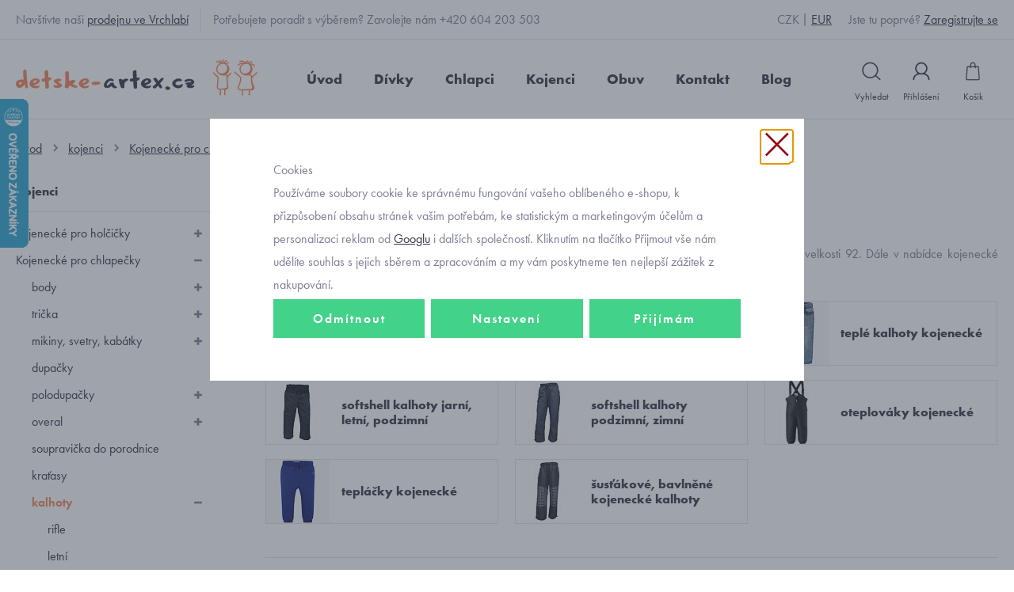

--- FILE ---
content_type: text/html; charset=UTF-8
request_url: https://www.detske-artex.cz/kojenecke-obleceni_k2/kojenecke-obleceni-pro-chlapecky_k141/kojenecke-kalhoty_k251/
body_size: 20031
content:
<!DOCTYPE html>

<html class="no-js lang-cs" lang="cs">
<head>
   
      <meta charset="utf-8">
      
                     <meta name="viewport" content="width=device-width, initial-scale=1">
               
      <meta http-equiv="X-UA-Compatible" content="IE=edge">
      <title>Kalhoty pro miminka a batolata, kojenecké kalhoty. - DETSKE-ARTEX.CZ</title>
      
   <link rel="stylesheet" href="https://use.typekit.net/mwu1fwk.css">

         
         
            <link rel="stylesheet" href="/web/build/app.03f96ae1.css">
         
      

      <script src="/common/static/js/sentry-6.16.1.min.js"></script>

<script>
   Sentry.init({
      dsn: 'https://bdac53e35b1b4424b35eb8b76bcc2b1a@sentry.wpj.cz/9',
      allowUrls: [
         /www\.detske-artex\.cz\//
      ],
      denyUrls: [
         // Facebook flakiness
         /graph\.facebook\.com/i,
         // Facebook blocked
         /connect\.facebook\.net\/en_US\/all\.js/i,
         // Chrome extensions
         /extensions\//i,
         /^chrome:\/\//i,
         /kupshop\.local/i
      ],
      beforeSend(event) {
         if (!/FBA[NV]|PhantomJS|SznProhlizec/.test(window.navigator.userAgent)) {
            return event;
         }
      },
      ignoreErrors: [
         // facebook / ga + disabled cookies
         'fbq is not defined',
         'Can\'t find variable: fbq',
         '_gat is not defined',
         'AW is not defined',
         'Can\'t find variable: AW',
         'url.searchParams.get', // gtm koza
         // localstorage not working in incoginto mode in iOS
         'The quota has been exceeded',
         'QuotaExceededError',
         'Undefined variable: localStorage',
         'localStorage is null',
         'The operation is insecure',
         "Failed to read the 'localStorage'",
         "gtm_",
         "Can't find variable: glami",
      ]
   });

   Sentry.setTag("web", "prod_detske_artex_db");
   Sentry.setTag("wbpck", 1);
   Sentry.setTag("adm", 0);
   Sentry.setTag("tpl", "k");
   Sentry.setTag("sentry_v", "6.16.1");
</script>

      <script>
   window.wpj = window.wpj || {};
   wpj.onReady = wpj.onReady || [];
   wpj.jsShop = wpj.jsShop || {events:[]};

   window.dataLayer = window.dataLayer || [];
   function gtag() {
      window.dataLayer.push(arguments);
   }
   window.wpj.cookie_bar_send = true;

   wpj.getCookie = (sKey) => decodeURIComponent(
      document.cookie.replace(
         new RegExp(
            '(?:(?:^|.*;)\\s*' +
            encodeURIComponent(sKey).replace(/[\-\.\+\*]/g, '\\$&') +
            '\\s*\\=\\s*([^;]*).*$)|^.*$'
         ),
         '$1'
      )
   ) || null;

      var consents = wpj.getCookie('cookie-bar')?.split(',');

   if (!(consents instanceof Array)){
      consents = [];
   }

   consents_fields = {
      ad_storage: consents.includes('ad_storage') ? 'granted' : 'denied',
      ad_user_data: consents.includes('ad_storage') ? 'granted' : 'denied',
      ad_personalization: consents.includes('ad_storage') ? 'granted' : 'denied',
      personalization_storage: consents.includes('personalization_and_functionality_storage') ? 'granted' : 'denied',
      functionality_storage: 'granted',
      analytics_storage: consents.includes('analytics_storage') ? 'granted' : 'denied',
   };
   gtag('consent', 'default', consents_fields);

   gtag("set", "ads_data_redaction", true);

   dataLayer.push({
      'event': 'defaultConsent',
      'consents' : consents_fields,
      'version': 'v2'
   });
   </script>

<script>
   wpj.data = wpj.data || { };

   
   

   

   
</script>



      
         <meta name="author" content="Artex s.r.o. Vrchlabí">
      

      <meta name="web_author" content="wpj.cz">

      
         <meta name="description" content="Kojenecké plátěné i teplé kalhoty pro chlapečky, kojenecké rifle od firmy Mayoral od velikosti 62 do velkosti 92. Dále v nabídce kojenecké tepláčky a">
      
      
                     <meta name="robots" content="index, follow">
               
                      

                                          <link rel="next" href="?page=2">
               
      
         <link rel="shortcut icon" href="/templates/images/favicon.ico">
      

      <link rel="Contents" href="/mapa-stranek/" type="text/html">
      <link rel="Search" href="/vyhledavani/" type="text/html">

               <meta name="google-site-verification" content="qzEhMH9smcFdDJEU1kEZjzV7KPFsHftV2xJqvOQ507k">
      
               <meta name="facebook-domain-verification" content="1j7hk5wdowkt9nh283bxnr3gse1edy">
      
      
               <meta name="seznam-wmt" content="CHoOn5gOKkVUnb2RQvgDF7nm09eI8MNl" >
      
               

            

   

<script>page_data = {"page":{"language":"cs","title":"Kalhoty pro miminka a batolata, kojeneck\u00e9 kalhoty. - DETSKE-ARTEX.CZ","path":"\/kojenecke-obleceni_k2\/kojenecke-obleceni-pro-chlapecky_k141\/kojenecke-kalhoty_k251\/","currency":"CZK","currencyRate":1,"breadCrumbs":[{"id":"","name":"Dom\u016f"},{"id":2,"name":"kojenci"},{"id":141,"name":"Kojeneck\u00e9 pro chlape\u010dky"},{"id":251,"name":"kalhoty"}],"environment":"live","type":"category"},"user":{"sessionId":"aa7f1ca7d20b3a03e511ff1631dba08d","cartId":"no-cartID","type":"anonymous","cartValue":0,"cartValueWithVat":0,"cartValueWithoutVat":0,"cartItems":0},"resetRefferer":false,"event":"pageView","category":{"catId":251,"catName":"kojeneck\u00e9 kalhoty","catPath":[{"id":2,"name":"kojenci"},{"id":141,"name":"Kojeneck\u00e9 pro chlape\u010dky"},{"id":251,"name":"kalhoty"}],"catZbozi":{"id":5108,"name":"Oble\u010den\u00ed a m\u00f3da | D\u011btsk\u00e1 m\u00f3da | Kojeneck\u00e9 oble\u010den\u00ed | Kojeneck\u00e9 kalhoty a tepl\u00e1ky"}},"once":false,"version":"v2"};page_data['page']['layout'] = window.innerWidth  > 991 ? 'web' : window.innerWidth > 543 ? 'tablet' : 'mobil';dataLayer.push(page_data);</script><script>
              wpj.onReady.push(function () {
                 [ 'logout', 'registration', 'login', 'newsletter_subscribe'].forEach(function (type) {
                    let cookieValue = wpj.storage.cookies.getItem('gtm_'+type);

                    if (cookieValue === null) {
                       return;
                    }
                    wpj.storage.cookies.removeItem('gtm_'+type);

                    cookieValue = JSON.parse(cookieValue);

                    let valueData;
                    if (type === 'newsletter_subscribe') {
                       valueData = { ...cookieValue };
                       type = 'newsletterSubscribe';
                    } else if (cookieValue instanceof Array) {
                       valueData = { data: cookieValue };
                    } else {
                       valueData = { value: cookieValue };
                    }
                     window.dataLayer.push({
                        event: 'success' +  gtm_ucfirst(type),
                           ...valueData
                     });
                 });
              });
              function gtm_ucfirst(str) {
                   if (!str || typeof str !== 'string') return str;
                   return str.charAt(0).toUpperCase() + str.slice(1);
               }
           </script>         <!-- Google Tag Manager -->
   <script data-cookieconsent="ignore">(function(w,d,s,l,i) {w[l] = w[l] || [];w[l].push({'gtm.start': new Date().getTime(), event: 'gtm.js'});
         var f = d.getElementsByTagName(s)[0],j=d.createElement(s),dl=l != 'dataLayer' ? '&l=' + l : '';
         j.async = true;j.src='//www.googletagmanager.com/gtm.js?id=' + i + dl;f.parentNode.insertBefore(j, f);
      })(window, document, 'script', 'dataLayer', 'GTM-N935D6J');</script>
   <!-- End Google Tag Manager -->
   
</head>

<body>



<!-- Google Tag Manager -->
   <noscript>
       <iframe src="//www.googletagmanager.com/ns.html?id=GTM-N935D6J" height="0" width="0" style="display:none;visibility:hidden"></iframe>
   </noscript>
<!-- End Google Tag Manager -->




   

         
            <div class="header">

      <div class="top-line white hidden-xs-down">
         <div class="container">
            <div class="row">
               <div class="col-xl-9 col-sm-10">
                  <p class="border hidden-md-down">Navštivte naši <a href="/kontakt_p1.html">prodejnu ve Vrchlabí</a></p>
                  <p>Potřebujete poradit s výběrem? Zavolejte nám +420 604 203 503</p>
               </div>
               <div class="col-xl-1 col-sm-2 languages">
                  <ul class="list-unstyled">
                                             <li>
                           <a href="/mena/CZK/" title="Česká Koruna"
                              class="active">CZK</a>
                        </li>
                                             <li>
                           <a href="/mena/EUR/" title="Euro"
                              >EUR</a>
                        </li>
                                       </ul>
               </div>
               <div class="col-xl-2 col-lg-3 hidden-lg-down">
                  <p class="pull-right">Jste tu poprvé? <a href="/registrace/">Zaregistrujte se</a></p>
               </div>
            </div>
         </div>
      </div>

      <div class="container">
         <div class="row pos-rel">
            <div class="logo-block col-lg-3 col-sm-6 col-xs-5 p-r-0">
               
                  <a href="/" title="Kvalitní dětské oblečení | Detske-Artex.cz | Super ceny" class="logo">
                     <img src="/templates/images/logo.svg" width="316" class="img-responsive"/>
                  </a>
               
            </div>


            <div class="col-lg-7">
               <div class="header-menu">
                  
<div id="menu-top">
   
   <ul class="">
               <li class="">
            <a href="/"><span>Úvod</span></a>
         </li>
               <li class="">
            <a href="/divci-obleceni_k7/"><span>Dívky</span></a>
         </li>
               <li class="">
            <a href="/chlapecke-obleceni_k3/"><span>Chlapci</span></a>
         </li>
               <li class="">
            <a href="/kojenecke-obleceni_k2/"><span>Kojenci</span></a>
         </li>
               <li class="">
            <a href="/detska-obuv_k352/"><span>Obuv</span></a>
         </li>
               <li class="">
            <a href="/kontakt_p1.html"><span>Kontakt</span></a>
         </li>
               <li class="">
            <a href="/clanky/2/"><span>Blog</span></a>
         </li>
            <li class="lang hidden-sm-up">
         <span>
                           <a href="/mena/CZK/" title="Česká Koruna"
                  class="active">CZK</a>
                           <a href="/mena/EUR/" title="Euro"
                  >EUR</a>
                     </span>
      </li>
   </ul>

</div>

               </div>
            </div>

            <div class="col-lg-2 col-sm-5 col-xs-7 pull-right display-table">

               <div class="hidden-lg-up header-burger">
                  <a href="" data-burger><i class="fc fc-bars"></i></a>
               </div>

               <div class="header-search search-toggle">
                  <a class="" href="/vyhledavani/" title="Hledání" data-search><i class="fc icons_search"></i><span>Vyhledat</span></a>
               </div>

               <div class="header-login ">
                                       <a href="/prihlaseni/" class="login-link" title="Přihlášení" data-login-link><i class="fc icons_user"></i><span>Přihlášení</span></a>
                                 </div>

               <div class="header-cart "">
   <a href="/kosik/" data-reload="cart-info" title="Košík">
      <i class="fc icons_cart">
         <span>
            <span class="hidden">
               0
            </span>
         </span>
      </i>
      <span>Košík</span>
   </a>
   </div>


            </div>

         </div>
      </div>

   </div>
   <div class="pos-rel oc-w search-wrap">
      <div class="header-search-offcanvas">
         <div class="container">
            <form method="get" action="/vyhledavani/" class="form search display-table" id="sf">
    <div class="display-cell pos-rel">
        <input type="text" name="search" value="" maxlength="100" class="form-control autocomplete-control" placeholder="Hledaný výraz" id="search" autocomplete="off">
        <script id="productSearch" type="text/x-dot-template">
            
                {{? it.items.Produkty || it.items.Kategorie || it.items.Vyrobci  }}

                {{? it.items.Produkty }}
                <div class="ac-products">
                    <ul>
                        {{~it.items.Produkty.items :item :index}}
                        <li data-autocomplete-item="product">
                            <a href="/launch.php?s=redir&type=product&id={{=item.id}}">
                                {{? item.image }}
                                <img src="{{=item.image}}" alt="{{=item.label}}">
                                {{??}}
                                <img src="/templates/images/no-img.jpg" alt="{{=item.label}}">
                                {{?}}
                                <span>{{=item.label}}</span>
                            </a>
                        </li>
                        {{~}}
                    </ul>
                </div>
                {{?}}

                <div class="ac-side">
                    {{? it.items.Kategorie }}
                    <div class="ac-categories">
                        <h4>Kategorie</h4>
                        <ul>
                            {{~it.items.Kategorie.items :item :index}}
                            <li data-autocomplete-item="section">
                                <a href="/launch.php?s=redir&type=category&id={{=item.id}}">{{=item.label}}</a>
                            </li>
                            {{~}}
                        </ul>
                    </div>
                    {{?}}


                    {{? it.items.Vyrobci }}
                    <div class="ac-categories">
                        <h4>Značky</h4>
                        <ul>
                            {{~it.items.Vyrobci.items :item :index}}
                            <li data-autocomplete-item="section">
                                <a href="/launch.php?s=redir&type=producer&id={{=item.id}}">{{=item.label}}</a>
                            </li>
                            {{~}}
                        </ul>
                    </div>
                    {{?}}
                </div>

                <div class="ac-showall" data-autocomplete-item="show-all">
                    <a href="" class="btn btn-primary">Všechny výsledky</a>
                    <div class="clearfix"></div>
                </div>

                {{??}}
                <div class="p-a-1">
                    Žádný výsledek
                </div>
                {{?}}
            
        </script>
    </div>

    <div class="display-cell">
        <button name="submit" type="submit" value="Hledat" class="btn btn-orange btn-block">Hledat</button>
    </div>

    <div class="display-cell">
        <button class="search-toggle"><i class="fc lightbox_close"></i></button>
    </div>


</form>

<script>
   wpj.onReady.push(function(){
      $('#search').productSearch({ jumpToProduct: false });
   });
</script>

         </div>
      </div>
   </div>
   
      <div class="container-breadcrumbs">
         <div class="container">
            
   <div class="row">
      <div class="col-xs-12">
         <ul class="breadcrumb">
                                             <li><a href="/">Úvod</a></li>
                                                               <li><a href="/kojenecke-obleceni_k2/">kojenci</a></li>
                                                               <li><a href="/kojenecke-obleceni_k2/kojenecke-obleceni-pro-chlapecky_k141/">Kojenecké pro chlapečky</a></li>
                                                               <li class="active">kalhoty</li>
                                       </ul>
      </div>
   </div>

         </div>
      </div>
   

   
      <div class="container">
         
   <div class="p-b-3" data-filter_form>

      <div class="row">
         <div class="col-lg-9 col-xs-12 pull-right">
            <div class="row">
               <div class="col-xs-12">
                  <h1 class="underline category-title">
                                             kojenecké kalhoty                                       </h1>
               </div>
               <div class="col-xs-12 gray text-justify p-b-1 category-descr">
                                       <p>Kojenecké <strong>plátěné i teplé kalhoty</strong> pro chlapečky, <strong>kojenecké rifle</strong> od firmy <strong>Mayoral</strong> od velikosti 62 do velkosti 92. Dále v nabídce kojenecké<strong> tepláčky</strong> a <strong>softshellové kalhoty</strong> pro všechna roční období.</p>

                  
                  
               </div>
            </div>

            
   <div class="row">
                                <div class="subsection-block col-xl-4 col-lg-4 col-sm-6 col-xs-12">
                 <a class="inner display-table" href="/kojenecke-obleceni_k2/kojenecke-obleceni-pro-chlapecky_k141/kojenecke-kalhoty_k251/rifle-kojenecke_k252/" title="rifle kojenecké">
                  <span class="display-cell">
                     <img src="/data/tmp/6/2/252_6.jpg?1742219603_1" class="img-responsive" alt="rifle kojenecké">
                  </span>
                    <h2 class="heading-reset display-cell title">
                        rifle kojenecké
                    </h2>
                 </a>
              </div>
                                           <div class="subsection-block col-xl-4 col-lg-4 col-sm-6 col-xs-12">
                 <a class="inner display-table" href="/kojenecke-obleceni_k2/kojenecke-obleceni-pro-chlapecky_k141/kojenecke-kalhoty_k251/letni-kalhoty-kojenecke_k253/" title="letní kalhoty kojenecké">
                  <span class="display-cell">
                     <img src="/data/tmp/6/3/253_6.jpg?1742219688_1" class="img-responsive" alt="letní kalhoty kojenecké">
                  </span>
                    <h2 class="heading-reset display-cell title">
                        letní kalhoty kojenecké
                    </h2>
                 </a>
              </div>
                                           <div class="subsection-block col-xl-4 col-lg-4 col-sm-6 col-xs-12">
                 <a class="inner display-table" href="/kojenecke-obleceni_k2/kojenecke-obleceni-pro-chlapecky_k141/kojenecke-kalhoty_k251/teple-kalhoty-kojenecke_k254/" title="teplé kalhoty kojenecké">
                  <span class="display-cell">
                     <img src="/data/tmp/6/4/254_6.jpg?1675619922_1" class="img-responsive" alt="teplé kalhoty kojenecké">
                  </span>
                    <h2 class="heading-reset display-cell title">
                        teplé kalhoty kojenecké
                    </h2>
                 </a>
              </div>
                                           <div class="subsection-block col-xl-4 col-lg-4 col-sm-6 col-xs-12">
                 <a class="inner display-table" href="/kojenecke-obleceni_k2/kojenecke-obleceni-pro-chlapecky_k141/kojenecke-kalhoty_k251/softshell-kalhoty-jarni-letni-podzimni_k257/" title="softshell kalhoty jarní, letní, podzimní">
                  <span class="display-cell">
                     <img src="/data/tmp/6/7/257_6.jpg?1675619286_1" class="img-responsive" alt="softshell kalhoty jarní, letní, podzimní">
                  </span>
                    <h2 class="heading-reset display-cell title">
                        softshell kalhoty jarní, letní, podzimní
                    </h2>
                 </a>
              </div>
                                           <div class="subsection-block col-xl-4 col-lg-4 col-sm-6 col-xs-12">
                 <a class="inner display-table" href="/kojenecke-obleceni_k2/kojenecke-obleceni-pro-chlapecky_k141/kojenecke-kalhoty_k251/softshell-kalhoty-podzimni-zimni_k258/" title="softshell kalhoty podzimní, zimní">
                  <span class="display-cell">
                     <img src="/data/tmp/6/8/258_6.jpg?1675619571_1" class="img-responsive" alt="softshell kalhoty podzimní, zimní">
                  </span>
                    <h2 class="heading-reset display-cell title">
                        softshell kalhoty podzimní, zimní
                    </h2>
                 </a>
              </div>
                                           <div class="subsection-block col-xl-4 col-lg-4 col-sm-6 col-xs-12">
                 <a class="inner display-table" href="/kojenecke-obleceni_k2/kojenecke-obleceni-pro-chlapecky_k141/kojenecke-kalhoty_k251/oteplovaky-kojenecke_k259/" title="oteplováky kojenecké">
                  <span class="display-cell">
                     <img src="/data/tmp/6/9/259_6.jpg?1675619823_1" class="img-responsive" alt="oteplováky kojenecké">
                  </span>
                    <h2 class="heading-reset display-cell title">
                        oteplováky kojenecké
                    </h2>
                 </a>
              </div>
                                           <div class="subsection-block col-xl-4 col-lg-4 col-sm-6 col-xs-12">
                 <a class="inner display-table" href="/kojenecke-obleceni_k2/kojenecke-obleceni-pro-chlapecky_k141/kojenecke-kalhoty_k251/teplacky-kojenecke_k255/" title="tepláčky kojenecké">
                  <span class="display-cell">
                     <img src="/data/tmp/6/5/255_6.jpg?1675619995_1" class="img-responsive" alt="tepláčky kojenecké">
                  </span>
                    <h2 class="heading-reset display-cell title">
                        tepláčky kojenecké
                    </h2>
                 </a>
              </div>
                                           <div class="subsection-block col-xl-4 col-lg-4 col-sm-6 col-xs-12">
                 <a class="inner display-table" href="/kojenecke-obleceni_k2/kojenecke-obleceni-pro-chlapecky_k141/kojenecke-kalhoty_k251/sustakove-bavlnene-kojenecke-kalhoty_k322/" title="šusťákové, bavlněné kojenecké kalhoty">
                  <span class="display-cell">
                     <img src="/data/tmp/6/2/322_6.jpg?1675623746_1" class="img-responsive" alt="šusťákové, bavlněné kojenecké kalhoty">
                  </span>
                    <h2 class="heading-reset display-cell title">
                        šusťákové, bavlněné kojenecké kalhoty
                    </h2>
                 </a>
              </div>
                     </div>

         </div>

         <div class="col-lg-3 col-xs-12 full-filter">
                           <h5 class="side-sections-heading heading-black capital hidden-md-down">
                  <a href="/kojenecke-obleceni_k2/">kojenci</a>
               </h5>
                         <div class="side-sections hidden-md-down"><ul class="nav nav-pills nav-stacked"><li id="section_140" class="nav-item"><a href="/kojenecke-obleceni_k2/kojenecke-obleceni-pro-holcicky_k140/" class="nav-link"> Kojenecké pro holčičky </a><i class="opener"></i><ul class="nav nav-pills nav-stacked"><li id="section_161" class="nav-item"><a href="/kojenecke-obleceni_k2/kojenecke-obleceni-pro-holcicky_k140/kojenecke-body-divci_k161/" class="nav-link"> body </a><i class="opener"></i><ul class="nav nav-pills nav-stacked"><li id="section_162" class="nav-item"><a href="/kojenecke-obleceni_k2/kojenecke-obleceni-pro-holcicky_k140/kojenecke-body-divci_k161/body-s-kratkym-rukavem_k162/" class="nav-link"> s krátkým rukávem </a></li><li id="section_163" class="nav-item"><a href="/kojenecke-obleceni_k2/kojenecke-obleceni-pro-holcicky_k140/kojenecke-body-divci_k161/body-s-dlouhym-rukavem_k163/" class="nav-link"> s dlouhým rukávem </a></li><li id="section_104" class="nav-item"><a href="/kojenecke-obleceni_k2/kojenecke-obleceni-pro-holcicky_k140/kojenecke-body-divci_k161/body-saticky_k104/" class="nav-link"> šatičky </a></li></ul></li><li id="section_169" class="nav-item"><a href="/kojenecke-obleceni_k2/kojenecke-obleceni-pro-holcicky_k140/kojenecke-tricko_k169/" class="nav-link"> tričko </a><i class="opener"></i><ul class="nav nav-pills nav-stacked"><li id="section_170" class="nav-item"><a href="/kojenecke-obleceni_k2/kojenecke-obleceni-pro-holcicky_k140/kojenecke-tricko_k169/tricka-s-kratkym-rukavem_k170/" class="nav-link"> krátký rukáv </a></li><li id="section_171" class="nav-item"><a href="/kojenecke-obleceni_k2/kojenecke-obleceni-pro-holcicky_k140/kojenecke-tricko_k169/tricka-s-dlouhym-rukavem_k171/" class="nav-link"> dlouhý rukáv </a></li><li id="section_178" class="nav-item"><a href="/kojenecke-obleceni_k2/kojenecke-obleceni-pro-holcicky_k140/kojenecke-tricko_k169/letni-komplety_k178/" class="nav-link"> letní komplety </a></li></ul></li><li id="section_179" class="nav-item"><a href="/kojenecke-obleceni_k2/kojenecke-obleceni-pro-holcicky_k140/mikinka-svetyrek-kabatek_k179/" class="nav-link"> mikinka, svetýrek, kabátek </a><i class="opener"></i><ul class="nav nav-pills nav-stacked"><li id="section_181" class="nav-item"><a href="/kojenecke-obleceni_k2/kojenecke-obleceni-pro-holcicky_k140/mikinka-svetyrek-kabatek_k179/kojenecke-mikiny_k181/" class="nav-link"> mikina </a><i class="opener"></i><ul class="nav nav-pills nav-stacked"><li id="section_186" class="nav-item"><a href="/kojenecke-obleceni_k2/kojenecke-obleceni-pro-holcicky_k140/mikinka-svetyrek-kabatek_k179/kojenecke-mikiny_k181/kojenecke-mikiny-s-kapuci_k186/" class="nav-link"> s kapucí </a></li><li id="section_187" class="nav-item"><a href="/kojenecke-obleceni_k2/kojenecke-obleceni-pro-holcicky_k140/mikinka-svetyrek-kabatek_k179/kojenecke-mikiny_k181/kojenecke-mikiny-bez-kapuce_k187/" class="nav-link"> bez kapuce </a></li><li id="section_188" class="nav-item"><a href="/kojenecke-obleceni_k2/kojenecke-obleceni-pro-holcicky_k140/mikinka-svetyrek-kabatek_k179/kojenecke-mikiny_k181/kojenecka-soupravicka_k188/" class="nav-link"> soupravička </a></li></ul></li><li id="section_182" class="nav-item"><a href="/kojenecke-obleceni_k2/kojenecke-obleceni-pro-holcicky_k140/mikinka-svetyrek-kabatek_k179/kojenecky-svetr_k182/" class="nav-link"> svetr </a></li><li id="section_184" class="nav-item"><a href="/kojenecke-obleceni_k2/kojenecke-obleceni-pro-holcicky_k140/mikinka-svetyrek-kabatek_k179/kojenecky-bavlneny-kabatek_k184/" class="nav-link"> bavlněný kabátek </a></li><li id="section_180" class="nav-item"><a href="/kojenecke-obleceni_k2/kojenecke-obleceni-pro-holcicky_k140/mikinka-svetyrek-kabatek_k179/kojenecka-zateplena-mikina_k180/" class="nav-link"> zateplená mikina </a></li><li id="section_183" class="nav-item"><a href="/kojenecke-obleceni_k2/kojenecke-obleceni-pro-holcicky_k140/mikinka-svetyrek-kabatek_k179/kojenecky-zatepleny-svetr_k183/" class="nav-link"> zateplený svetr </a></li><li id="section_185" class="nav-item"><a href="/kojenecke-obleceni_k2/kojenecke-obleceni-pro-holcicky_k140/mikinka-svetyrek-kabatek_k179/kojenecky-zatepleny-kabatek_k185/" class="nav-link"> zateplený kabátek </a></li></ul></li><li id="section_40" class="nav-item"><a href="/kojenecke-obleceni_k2/kojenecke-obleceni-pro-holcicky_k140/dupacky-kojenecke_k40/" class="nav-link"> dupačky </a></li><li id="section_210" class="nav-item"><a href="/kojenecke-obleceni_k2/kojenecke-obleceni-pro-holcicky_k140/polodupacky-kojenecke_k210/" class="nav-link"> polodupačky </a><i class="opener"></i><ul class="nav nav-pills nav-stacked"><li id="section_213" class="nav-item"><a href="/kojenecke-obleceni_k2/kojenecke-obleceni-pro-holcicky_k140/polodupacky-kojenecke_k210/polodupacky-bavlnene_k213/" class="nav-link"> bavlněné </a></li><li id="section_214" class="nav-item"><a href="/kojenecke-obleceni_k2/kojenecke-obleceni-pro-holcicky_k140/polodupacky-kojenecke_k210/polodupacky-teple-holcici_k214/" class="nav-link"> teplé </a></li></ul></li><li id="section_217" class="nav-item"><a href="/kojenecke-obleceni_k2/kojenecke-obleceni-pro-holcicky_k140/overaly-kojenecke-pro-holcicky_k217/" class="nav-link"> overaly </a><i class="opener"></i><ul class="nav nav-pills nav-stacked"><li id="section_218" class="nav-item"><a href="/kojenecke-obleceni_k2/kojenecke-obleceni-pro-holcicky_k140/overaly-kojenecke-pro-holcicky_k217/overaly-bavlnene_k218/" class="nav-link"> bavlněné </a></li><li id="section_219" class="nav-item"><a href="/kojenecke-obleceni_k2/kojenecke-obleceni-pro-holcicky_k140/overaly-kojenecke-pro-holcicky_k217/overaly-teple-sametove_k219/" class="nav-link"> teplé, sametové </a></li><li id="section_223" class="nav-item"><a href="/kojenecke-obleceni_k2/kojenecke-obleceni-pro-holcicky_k140/overaly-kojenecke-pro-holcicky_k217/overaly-letni-kojenecke_k223/" class="nav-link"> letní </a></li></ul></li><li id="section_226" class="nav-item"><a href="/kojenecke-obleceni_k2/kojenecke-obleceni-pro-holcicky_k140/soupravicky-do-porodnice_k226/" class="nav-link"> soupravičky do porodnice </a></li><li id="section_116" class="nav-item"><a href="/kojenecke-obleceni_k2/kojenecke-obleceni-pro-holcicky_k140/detske-saticky_k116/" class="nav-link"> šatičky </a><i class="opener"></i><ul class="nav nav-pills nav-stacked"><li id="section_228" class="nav-item"><a href="/kojenecke-obleceni_k2/kojenecke-obleceni-pro-holcicky_k140/detske-saticky_k116/detske-saticky-slavnostni_k228/" class="nav-link"> slavnostní </a></li><li id="section_229" class="nav-item"><a href="/kojenecke-obleceni_k2/kojenecke-obleceni-pro-holcicky_k140/detske-saticky_k116/detske-saticky-letni_k229/" class="nav-link"> letní </a></li><li id="section_230" class="nav-item"><a href="/kojenecke-obleceni_k2/kojenecke-obleceni-pro-holcicky_k140/detske-saticky_k116/saticky-s-dlouhym-rukavem_k230/" class="nav-link"> s dlouhým rukávem </a></li></ul></li><li id="section_227" class="nav-item"><a href="/kojenecke-obleceni_k2/kojenecke-obleceni-pro-holcicky_k140/detske-sukynky-kratasky_k227/" class="nav-link"> sukýnky, kraťásky </a><i class="opener"></i><ul class="nav nav-pills nav-stacked"><li id="section_232" class="nav-item"><a href="/kojenecke-obleceni_k2/kojenecke-obleceni-pro-holcicky_k140/detske-sukynky-kratasky_k227/detske-sukynky_k232/" class="nav-link"> sukýnky </a></li><li id="section_233" class="nav-item"><a href="/kojenecke-obleceni_k2/kojenecke-obleceni-pro-holcicky_k140/detske-sukynky-kratasky_k227/kratasy-pro-holcicky_k233/" class="nav-link"> kraťasy </a></li><li id="section_237" class="nav-item"><a href="/kojenecke-obleceni_k2/kojenecke-obleceni-pro-holcicky_k140/detske-sukynky-kratasky_k227/letni-soupravicky_k237/" class="nav-link"> soupravičky </a></li></ul></li><li id="section_238" class="nav-item"><a href="/kojenecke-obleceni_k2/kojenecke-obleceni-pro-holcicky_k140/kojenecke-kalhoty-pro-holcicku_k238/" class="nav-link"> kalhoty </a><i class="opener"></i><ul class="nav nav-pills nav-stacked"><li id="section_243" class="nav-item"><a href="/kojenecke-obleceni_k2/kojenecke-obleceni-pro-holcicky_k140/kojenecke-kalhoty-pro-holcicku_k238/dziny-kojenecke_k243/" class="nav-link"> džíny </a></li><li id="section_244" class="nav-item"><a href="/kojenecke-obleceni_k2/kojenecke-obleceni-pro-holcicky_k140/kojenecke-kalhoty-pro-holcicku_k238/letni-kojenecke-kalhoty_k244/" class="nav-link"> letní </a></li><li id="section_245" class="nav-item"><a href="/kojenecke-obleceni_k2/kojenecke-obleceni-pro-holcicky_k140/kojenecke-kalhoty-pro-holcicku_k238/teple-kojenecke-kalhoty_k245/" class="nav-link"> teplé </a></li><li id="section_249" class="nav-item"><a href="/kojenecke-obleceni_k2/kojenecke-obleceni-pro-holcicky_k140/kojenecke-kalhoty-pro-holcicku_k238/softshellove-kalhoty-jarni-letni-podzimni_k249/" class="nav-link"> softshellové jaro-podzim </a></li><li id="section_250" class="nav-item"><a href="/kojenecke-obleceni_k2/kojenecke-obleceni-pro-holcicky_k140/kojenecke-kalhoty-pro-holcicku_k238/softshellove-kalhoty-podzimni-zimni_k250/" class="nav-link"> softshellové podzim-zima </a></li><li id="section_242" class="nav-item"><a href="/kojenecke-obleceni_k2/kojenecke-obleceni-pro-holcicky_k140/kojenecke-kalhoty-pro-holcicku_k238/oteplovaky-pro-kojence_k242/" class="nav-link"> oteplováky </a></li><li id="section_239" class="nav-item"><a href="/kojenecke-obleceni_k2/kojenecke-obleceni-pro-holcicky_k140/kojenecke-kalhoty-pro-holcicku_k238/kojenecke-teplaky_k239/" class="nav-link"> tepláky </a></li><li id="section_321" class="nav-item"><a href="/kojenecke-obleceni_k2/kojenecke-obleceni-pro-holcicky_k140/kojenecke-kalhoty-pro-holcicku_k238/sustakove-bavlnene-kalhoty_k321/" class="nav-link"> šusťákové, bavlněné </a></li><li id="section_240" class="nav-item"><a href="/kojenecke-obleceni_k2/kojenecke-obleceni-pro-holcicky_k140/kojenecke-kalhoty-pro-holcicku_k238/kojenecke-leginy_k240/" class="nav-link"> legíny </a><i class="opener"></i><ul class="nav nav-pills nav-stacked"><li id="section_246" class="nav-item"><a href="/kojenecke-obleceni_k2/kojenecke-obleceni-pro-holcicky_k140/kojenecke-kalhoty-pro-holcicku_k238/kojenecke-leginy_k240/leginky-kojenecke_k246/" class="nav-link"> legínky </a></li><li id="section_247" class="nav-item"><a href="/kojenecke-obleceni_k2/kojenecke-obleceni-pro-holcicky_k140/kojenecke-kalhoty-pro-holcicku_k238/kojenecke-leginy_k240/kamase-kojenecke_k247/" class="nav-link"> kamaše </a></li><li id="section_248" class="nav-item"><a href="/kojenecke-obleceni_k2/kojenecke-obleceni-pro-holcicky_k140/kojenecke-kalhoty-pro-holcicku_k238/kojenecke-leginy_k240/letni-leginky_k248/" class="nav-link"> letní </a></li></ul></li></ul></li><li id="section_46" class="nav-item"><a href="/kojenecke-obleceni_k2/kojenecke-obleceni-pro-holcicky_k140/kojenecke-bundicky-vesty_k46/" class="nav-link"> bundičky, vesty </a><i class="opener"></i><ul class="nav nav-pills nav-stacked"><li id="section_234" class="nav-item"><a href="/kojenecke-obleceni_k2/kojenecke-obleceni-pro-holcicky_k140/kojenecke-bundicky-vesty_k46/kojenecky-zimni-kabatek_k234/" class="nav-link"> zimní </a></li><li id="section_262" class="nav-item"><a href="/kojenecke-obleceni_k2/kojenecke-obleceni-pro-holcicky_k140/kojenecke-bundicky-vesty_k46/kojenecke-vetrovky-divci_k262/" class="nav-link"> větrovky </a></li><li id="section_261" class="nav-item"><a href="/kojenecke-obleceni_k2/kojenecke-obleceni-pro-holcicky_k140/kojenecke-bundicky-vesty_k46/dzisky-kojenecke_k261/" class="nav-link"> džísky </a></li><li id="section_263" class="nav-item"><a href="/kojenecke-obleceni_k2/kojenecke-obleceni-pro-holcicky_k140/kojenecke-bundicky-vesty_k46/kojenecke-softshellove-bundy_k263/" class="nav-link"> softshell </a></li><li id="section_265" class="nav-item"><a href="/kojenecke-obleceni_k2/kojenecke-obleceni-pro-holcicky_k140/kojenecke-bundicky-vesty_k46/vesty-kojenecke_k265/" class="nav-link"> vesty </a></li><li id="section_266" class="nav-item"><a href="/kojenecke-obleceni_k2/kojenecke-obleceni-pro-holcicky_k140/kojenecke-bundicky-vesty_k46/vesty-prosivane-kojenecke_k266/" class="nav-link"> vesty prošívané </a></li></ul></li><li id="section_272" class="nav-item"><a href="/kojenecke-obleceni_k2/kojenecke-obleceni-pro-holcicky_k140/zimni-overal-pro-holcicky_k272/" class="nav-link"> zimní overal </a></li><li id="section_44" class="nav-item"><a href="/kojenecke-obleceni_k2/kojenecke-obleceni-pro-holcicky_k140/puncochace-kojenecke-pro-holcicky_k44/" class="nav-link"> punčocháče kojenecké </a><i class="opener"></i><ul class="nav nav-pills nav-stacked"><li id="section_278" class="nav-item"><a href="/kojenecke-obleceni_k2/kojenecke-obleceni-pro-holcicky_k140/puncochace-kojenecke-pro-holcicky_k44/puncochace-pro-kojence_k278/" class="nav-link"> punčocháče </a></li><li id="section_279" class="nav-item"><a href="/kojenecke-obleceni_k2/kojenecke-obleceni-pro-holcicky_k140/puncochace-kojenecke-pro-holcicky_k44/puncochace-bambusove-pro-kojence_k279/" class="nav-link"> bambusové </a></li><li id="section_280" class="nav-item"><a href="/kojenecke-obleceni_k2/kojenecke-obleceni-pro-holcicky_k140/puncochace-kojenecke-pro-holcicky_k44/puncochace-frote-pro-kojence_k280/" class="nav-link"> froté </a></li></ul></li><li id="section_78" class="nav-item"><a href="/kojenecke-obleceni_k2/kojenecke-obleceni-pro-holcicky_k140/ponozky-kojenecke-pro-holcicky_k78/" class="nav-link"> ponožky kojenecké </a><i class="opener"></i><ul class="nav nav-pills nav-stacked"><li id="section_286" class="nav-item"><a href="/kojenecke-obleceni_k2/kojenecke-obleceni-pro-holcicky_k140/ponozky-kojenecke-pro-holcicky_k78/ponozky-pro-kojence_k286/" class="nav-link"> ponožky </a></li><li id="section_287" class="nav-item"><a href="/kojenecke-obleceni_k2/kojenecke-obleceni-pro-holcicky_k140/ponozky-kojenecke-pro-holcicky_k78/frote-ponozky-pro-kojence_k287/" class="nav-link"> froté </a></li></ul></li><li id="section_119" class="nav-item"><a href="/kojenecke-obleceni_k2/kojenecke-obleceni-pro-holcicky_k140/kojenecke-cepicky-pro-holcicky_k119/" class="nav-link"> kojenecké čepičky </a><i class="opener"></i><ul class="nav nav-pills nav-stacked"><li id="section_308" class="nav-item"><a href="/kojenecke-obleceni_k2/kojenecke-obleceni-pro-holcicky_k140/kojenecke-cepicky-pro-holcicky_k119/letni-kojenecka-cepicka_k308/" class="nav-link"> letní </a><i class="opener"></i><ul class="nav nav-pills nav-stacked"><li id="section_309" class="nav-item"><a href="/kojenecke-obleceni_k2/kojenecke-obleceni-pro-holcicky_k140/kojenecke-cepicky-pro-holcicky_k119/letni-kojenecka-cepicka_k308/cepicky-na-zavazovani_k309/" class="nav-link"> čepičky </a></li><li id="section_310" class="nav-item"><a href="/kojenecke-obleceni_k2/kojenecke-obleceni-pro-holcicky_k140/kojenecke-cepicky-pro-holcicky_k119/letni-kojenecka-cepicka_k308/kojenecke-letni-kloboucky_k310/" class="nav-link"> kloboučky </a></li><li id="section_311" class="nav-item"><a href="/kojenecke-obleceni_k2/kojenecke-obleceni-pro-holcicky_k140/kojenecke-cepicky-pro-holcicky_k119/letni-kojenecka-cepicka_k308/piratky-nasazovaci-cepicky_k311/" class="nav-link"> pirátky, nasazovací </a></li></ul></li><li id="section_312" class="nav-item"><a href="/kojenecke-obleceni_k2/kojenecke-obleceni-pro-holcicky_k140/kojenecke-cepicky-pro-holcicky_k119/bavlnena-kojenecka-cepicka_k312/" class="nav-link"> bavlněné </a><i class="opener"></i><ul class="nav nav-pills nav-stacked"><li id="section_313" class="nav-item"><a href="/kojenecke-obleceni_k2/kojenecke-obleceni-pro-holcicky_k140/kojenecke-cepicky-pro-holcicky_k119/bavlnena-kojenecka-cepicka_k312/cepicka-nasazovaci_k313/" class="nav-link"> nasazovací </a></li><li id="section_314" class="nav-item"><a href="/kojenecke-obleceni_k2/kojenecke-obleceni-pro-holcicky_k140/kojenecke-cepicky-pro-holcicky_k119/bavlnena-kojenecka-cepicka_k312/cepicka-zavazovaci_k314/" class="nav-link"> zavazovací </a></li></ul></li><li id="section_315" class="nav-item"><a href="/kojenecke-obleceni_k2/kojenecke-obleceni-pro-holcicky_k140/kojenecke-cepicky-pro-holcicky_k119/kojenecka-zimni-cepice_k315/" class="nav-link"> zimní </a></li><li id="section_316" class="nav-item"><a href="/kojenecke-obleceni_k2/kojenecke-obleceni-pro-holcicky_k140/kojenecke-cepicky-pro-holcicky_k119/kojenecka-funkcni-cepice_k316/" class="nav-link"> funkční </a></li><li id="section_317" class="nav-item"><a href="/kojenecke-obleceni_k2/kojenecke-obleceni-pro-holcicky_k140/kojenecke-cepicky-pro-holcicky_k119/celenky-pro-miminka-kojenecke-celenky_k317/" class="nav-link"> čelenky </a></li><li id="section_318" class="nav-item"><a href="/kojenecke-obleceni_k2/kojenecke-obleceni-pro-holcicky_k140/kojenecke-cepicky-pro-holcicky_k119/kojenecky-nakrcnik_k318/" class="nav-link"> nákrčník </a></li></ul></li><li id="section_276" class="nav-item"><a href="/kojenecke-obleceni_k2/kojenecke-obleceni-pro-holcicky_k140/rukavicky-boticky-do-kocarku_k276/" class="nav-link"> rukavičky, botičky </a><i class="opener"></i><ul class="nav nav-pills nav-stacked"><li id="section_292" class="nav-item"><a href="/kojenecke-obleceni_k2/kojenecke-obleceni-pro-holcicky_k140/rukavicky-boticky-do-kocarku_k276/boticky-do-kocarku-pro-holcicky_k292/" class="nav-link"> botičky do kočárku </a></li><li id="section_293" class="nav-item"><a href="/kojenecke-obleceni_k2/kojenecke-obleceni-pro-holcicky_k140/rukavicky-boticky-do-kocarku_k276/boticky-lehce-zateplene_k293/" class="nav-link"> lehce zateplené </a></li><li id="section_294" class="nav-item"><a href="/kojenecke-obleceni_k2/kojenecke-obleceni-pro-holcicky_k140/rukavicky-boticky-do-kocarku_k276/zimni-boticky-do-kocarku_k294/" class="nav-link"> zimní </a></li><li id="section_288" class="nav-item"><a href="/kojenecke-obleceni_k2/kojenecke-obleceni-pro-holcicky_k140/rukavicky-boticky-do-kocarku_k276/kojenecke-rukavice_k288/" class="nav-link"> rukavice </a></li></ul></li><li id="section_277" class="nav-item"><a href="/kojenecke-obleceni_k2/kojenecke-obleceni-pro-holcicky_k140/ostatni_k277/" class="nav-link"> ostatní </a><i class="opener"></i><ul class="nav nav-pills nav-stacked"><li id="section_43" class="nav-item"><a href="/kojenecke-obleceni_k2/kojenecke-obleceni-pro-holcicky_k140/ostatni_k277/detsky-spaci-pytel_k43/" class="nav-link"> spací pytel </a></li></ul></li><li id="section_319" class="nav-item"><a href="/kojenecke-obleceni_k2/kojenecke-obleceni-pro-holcicky_k140/detske-ve-sleve_k319/" class="nav-link"> dětské ve slevě </a></li></ul></li><li id="section_141" class="nav-item"><a href="/kojenecke-obleceni_k2/kojenecke-obleceni-pro-chlapecky_k141/" class="nav-link"> Kojenecké pro chlapečky </a><i class="opener"></i><ul class="nav nav-pills nav-stacked"><li id="section_39" class="nav-item"><a href="/kojenecke-obleceni_k2/kojenecke-obleceni-pro-chlapecky_k141/detske-body_k39/" class="nav-link"> body </a><i class="opener"></i><ul class="nav nav-pills nav-stacked"><li id="section_164" class="nav-item"><a href="/kojenecke-obleceni_k2/kojenecke-obleceni-pro-chlapecky_k141/detske-body_k39/detske-body-s-kratkym-rukavem_k164/" class="nav-link"> s krátkým rukávem </a></li><li id="section_165" class="nav-item"><a href="/kojenecke-obleceni_k2/kojenecke-obleceni-pro-chlapecky_k141/detske-body_k39/detske-body-s-dlouhym-rukavem_k165/" class="nav-link"> s dlouhým rukávem </a></li></ul></li><li id="section_166" class="nav-item"><a href="/kojenecke-obleceni_k2/kojenecke-obleceni-pro-chlapecky_k141/kojenecka-tricka_k166/" class="nav-link"> trička </a><i class="opener"></i><ul class="nav nav-pills nav-stacked"><li id="section_167" class="nav-item"><a href="/kojenecke-obleceni_k2/kojenecke-obleceni-pro-chlapecky_k141/kojenecka-tricka_k166/detska-tricka-s-kratkym-rukavem_k167/" class="nav-link"> s krátkým rukávem </a><i class="opener"></i><ul class="nav nav-pills nav-stacked"><li id="section_172" class="nav-item"><a href="/kojenecke-obleceni_k2/kojenecke-obleceni-pro-chlapecky_k141/kojenecka-tricka_k166/detska-tricka-s-kratkym-rukavem_k167/detska-tricka_k172/" class="nav-link"> trička </a></li><li id="section_177" class="nav-item"><a href="/kojenecke-obleceni_k2/kojenecke-obleceni-pro-chlapecky_k141/kojenecka-tricka_k166/detska-tricka-s-kratkym-rukavem_k167/detske-kosile_k177/" class="nav-link"> košile </a></li><li id="section_173" class="nav-item"><a href="/kojenecke-obleceni_k2/kojenecke-obleceni-pro-chlapecky_k141/kojenecka-tricka_k166/detska-tricka-s-kratkym-rukavem_k167/tricka-kosile-v-kompletu_k173/" class="nav-link"> komplety </a></li></ul></li><li id="section_168" class="nav-item"><a href="/kojenecke-obleceni_k2/kojenecke-obleceni-pro-chlapecky_k141/kojenecka-tricka_k166/detska-tricka-s-dlouhym-rukavem_k168/" class="nav-link"> s dlouhým rukávem </a><i class="opener"></i><ul class="nav nav-pills nav-stacked"><li id="section_174" class="nav-item"><a href="/kojenecke-obleceni_k2/kojenecke-obleceni-pro-chlapecky_k141/kojenecka-tricka_k166/detska-tricka-s-dlouhym-rukavem_k168/detske-tricko_k174/" class="nav-link"> tričko </a></li><li id="section_175" class="nav-item"><a href="/kojenecke-obleceni_k2/kojenecke-obleceni-pro-chlapecky_k141/kojenecka-tricka_k166/detska-tricka-s-dlouhym-rukavem_k168/detske-kosilky_k175/" class="nav-link"> košilky </a></li><li id="section_176" class="nav-item"><a href="/kojenecke-obleceni_k2/kojenecke-obleceni-pro-chlapecky_k141/kojenecka-tricka_k166/detska-tricka-s-dlouhym-rukavem_k168/tricko-kosilka-v-kompetu_k176/" class="nav-link"> komplety </a></li></ul></li></ul></li><li id="section_42" class="nav-item"><a href="/kojenecke-obleceni_k2/kojenecke-obleceni-pro-chlapecky_k141/kojenecke-mikiny-svetry-kabatky_k42/" class="nav-link"> mikiny, svetry, kabátky </a><i class="opener"></i><ul class="nav nav-pills nav-stacked"><li id="section_195" class="nav-item"><a href="/kojenecke-obleceni_k2/kojenecke-obleceni-pro-chlapecky_k141/kojenecke-mikiny-svetry-kabatky_k42/kojenecke-mikiny_k195/" class="nav-link"> mikiny </a><i class="opener"></i><ul class="nav nav-pills nav-stacked"><li id="section_196" class="nav-item"><a href="/kojenecke-obleceni_k2/kojenecke-obleceni-pro-chlapecky_k141/kojenecke-mikiny-svetry-kabatky_k42/kojenecke-mikiny_k195/kojenecke-mikiny-s-kapuci_k196/" class="nav-link"> s kapucí </a></li><li id="section_197" class="nav-item"><a href="/kojenecke-obleceni_k2/kojenecke-obleceni-pro-chlapecky_k141/kojenecke-mikiny-svetry-kabatky_k42/kojenecke-mikiny_k195/kojenecke-mikiny-bez-kapuce_k197/" class="nav-link"> bez kapuce </a></li><li id="section_198" class="nav-item"><a href="/kojenecke-obleceni_k2/kojenecke-obleceni-pro-chlapecky_k141/kojenecke-mikiny-svetry-kabatky_k42/kojenecke-mikiny_k195/kojenecka-teplakova-souprava_k198/" class="nav-link"> tepláková souprava </a></li></ul></li><li id="section_199" class="nav-item"><a href="/kojenecke-obleceni_k2/kojenecke-obleceni-pro-chlapecky_k141/kojenecke-mikiny-svetry-kabatky_k42/kojenecke-svetry_k199/" class="nav-link"> svetry </a></li><li id="section_200" class="nav-item"><a href="/kojenecke-obleceni_k2/kojenecke-obleceni-pro-chlapecky_k141/kojenecke-mikiny-svetry-kabatky_k42/bavlnene-kojenecke-kabatky_k200/" class="nav-link"> bavlněné kabátky </a></li><li id="section_201" class="nav-item"><a href="/kojenecke-obleceni_k2/kojenecke-obleceni-pro-chlapecky_k141/kojenecke-mikiny-svetry-kabatky_k42/kojenecke-mikiny-zateplene_k201/" class="nav-link"> mikiny zateplené </a></li><li id="section_205" class="nav-item"><a href="/kojenecke-obleceni_k2/kojenecke-obleceni-pro-chlapecky_k141/kojenecke-mikiny-svetry-kabatky_k42/kojenecke-svetry-zateplene_k205/" class="nav-link"> svetry zateplené </a></li><li id="section_207" class="nav-item"><a href="/kojenecke-obleceni_k2/kojenecke-obleceni-pro-chlapecky_k141/kojenecke-mikiny-svetry-kabatky_k42/kojenecke-kabatky-zateplene_k207/" class="nav-link"> kabátky zateplené </a></li></ul></li><li id="section_211" class="nav-item"><a href="/kojenecke-obleceni_k2/kojenecke-obleceni-pro-chlapecky_k141/dupacky_k211/" class="nav-link"> dupačky </a></li><li id="section_212" class="nav-item"><a href="/kojenecke-obleceni_k2/kojenecke-obleceni-pro-chlapecky_k141/polodupacky_k212/" class="nav-link"> polodupačky </a><i class="opener"></i><ul class="nav nav-pills nav-stacked"><li id="section_215" class="nav-item"><a href="/kojenecke-obleceni_k2/kojenecke-obleceni-pro-chlapecky_k141/polodupacky_k212/polodupacky-bavlnene_k215/" class="nav-link"> bavlněné </a></li><li id="section_216" class="nav-item"><a href="/kojenecke-obleceni_k2/kojenecke-obleceni-pro-chlapecky_k141/polodupacky_k212/polodupacky-teple-chlapecke_k216/" class="nav-link"> teplé </a></li></ul></li><li id="section_220" class="nav-item"><a href="/kojenecke-obleceni_k2/kojenecke-obleceni-pro-chlapecky_k141/overal-kojenecky_k220/" class="nav-link"> overal </a><i class="opener"></i><ul class="nav nav-pills nav-stacked"><li id="section_221" class="nav-item"><a href="/kojenecke-obleceni_k2/kojenecke-obleceni-pro-chlapecky_k141/overal-kojenecky_k220/overal-bavlneny_k221/" class="nav-link"> bavlněný </a></li><li id="section_222" class="nav-item"><a href="/kojenecke-obleceni_k2/kojenecke-obleceni-pro-chlapecky_k141/overal-kojenecky_k220/overal-teply-sametovy_k222/" class="nav-link"> teplý, sametový </a></li><li id="section_224" class="nav-item"><a href="/kojenecke-obleceni_k2/kojenecke-obleceni-pro-chlapecky_k141/overal-kojenecky_k220/overal-letni-kojenecky_k224/" class="nav-link"> letní </a></li></ul></li><li id="section_225" class="nav-item"><a href="/kojenecke-obleceni_k2/kojenecke-obleceni-pro-chlapecky_k141/soupravicka-do-porodnice_k225/" class="nav-link"> soupravička do porodnice </a></li><li id="section_105" class="nav-item"><a href="/kojenecke-obleceni_k2/kojenecke-obleceni-pro-chlapecky_k141/kojenecke-kratasy_k105/" class="nav-link"> kraťasy </a></li><li id="section_251" class="nav-item"><a href="/kojenecke-obleceni_k2/kojenecke-obleceni-pro-chlapecky_k141/kojenecke-kalhoty_k251/" class="nav-link"> kalhoty </a><i class="opener"></i><ul class="nav nav-pills nav-stacked"><li id="section_252" class="nav-item"><a href="/kojenecke-obleceni_k2/kojenecke-obleceni-pro-chlapecky_k141/kojenecke-kalhoty_k251/rifle-kojenecke_k252/" class="nav-link"> rifle </a></li><li id="section_253" class="nav-item"><a href="/kojenecke-obleceni_k2/kojenecke-obleceni-pro-chlapecky_k141/kojenecke-kalhoty_k251/letni-kalhoty-kojenecke_k253/" class="nav-link"> letní </a></li><li id="section_254" class="nav-item"><a href="/kojenecke-obleceni_k2/kojenecke-obleceni-pro-chlapecky_k141/kojenecke-kalhoty_k251/teple-kalhoty-kojenecke_k254/" class="nav-link"> teplé </a></li><li id="section_257" class="nav-item"><a href="/kojenecke-obleceni_k2/kojenecke-obleceni-pro-chlapecky_k141/kojenecke-kalhoty_k251/softshell-kalhoty-jarni-letni-podzimni_k257/" class="nav-link"> softshellové jaro-podzim </a></li><li id="section_258" class="nav-item"><a href="/kojenecke-obleceni_k2/kojenecke-obleceni-pro-chlapecky_k141/kojenecke-kalhoty_k251/softshell-kalhoty-podzimni-zimni_k258/" class="nav-link"> softshellové podzim-zima </a></li><li id="section_259" class="nav-item"><a href="/kojenecke-obleceni_k2/kojenecke-obleceni-pro-chlapecky_k141/kojenecke-kalhoty_k251/oteplovaky-kojenecke_k259/" class="nav-link"> oteplováky </a></li><li id="section_255" class="nav-item"><a href="/kojenecke-obleceni_k2/kojenecke-obleceni-pro-chlapecky_k141/kojenecke-kalhoty_k251/teplacky-kojenecke_k255/" class="nav-link"> tepláčky </a></li><li id="section_322" class="nav-item"><a href="/kojenecke-obleceni_k2/kojenecke-obleceni-pro-chlapecky_k141/kojenecke-kalhoty_k251/sustakove-bavlnene-kojenecke-kalhoty_k322/" class="nav-link"> šusťákové, bavlněné </a></li></ul></li><li id="section_231" class="nav-item"><a href="/kojenecke-obleceni_k2/kojenecke-obleceni-pro-chlapecky_k141/kojenecke-bundy-vesty_k231/" class="nav-link"> bundy, vesty </a><i class="opener"></i><ul class="nav nav-pills nav-stacked"><li id="section_131" class="nav-item"><a href="/kojenecke-obleceni_k2/kojenecke-obleceni-pro-chlapecky_k141/kojenecke-bundy-vesty_k231/kojenecke-zimni-bundy_k131/" class="nav-link"> zimní bundy </a></li><li id="section_267" class="nav-item"><a href="/kojenecke-obleceni_k2/kojenecke-obleceni-pro-chlapecky_k141/kojenecke-bundy-vesty_k231/kojenecke-bundy-zateplene_k267/" class="nav-link"> zateplené bundy </a></li><li id="section_271" class="nav-item"><a href="/kojenecke-obleceni_k2/kojenecke-obleceni-pro-chlapecky_k141/kojenecke-bundy-vesty_k231/vetrovky-kojenecke_k271/" class="nav-link"> větrovky </a></li><li id="section_268" class="nav-item"><a href="/kojenecke-obleceni_k2/kojenecke-obleceni-pro-chlapecky_k141/kojenecke-bundy-vesty_k231/kojenecka-softshellova-bunda_k268/" class="nav-link"> softshellová bunda </a></li><li id="section_269" class="nav-item"><a href="/kojenecke-obleceni_k2/kojenecke-obleceni-pro-chlapecky_k141/kojenecke-bundy-vesty_k231/kojenecka-vesta_k269/" class="nav-link"> vesta </a></li><li id="section_270" class="nav-item"><a href="/kojenecke-obleceni_k2/kojenecke-obleceni-pro-chlapecky_k141/kojenecke-bundy-vesty_k231/kojenecka-vesta-prosivana_k270/" class="nav-link"> prošívaná vesta </a></li></ul></li><li id="section_236" class="nav-item"><a href="/kojenecke-obleceni_k2/kojenecke-obleceni-pro-chlapecky_k141/kojenecka-zimni-kombineza_k236/" class="nav-link"> kombinéza </a></li><li id="section_273" class="nav-item"><a href="/kojenecke-obleceni_k2/kojenecke-obleceni-pro-chlapecky_k141/detske-puncochacky_k273/" class="nav-link"> dětské punčocháčky </a><i class="opener"></i><ul class="nav nav-pills nav-stacked"><li id="section_281" class="nav-item"><a href="/kojenecke-obleceni_k2/kojenecke-obleceni-pro-chlapecky_k141/detske-puncochacky_k273/puncochacky-klasicke_k281/" class="nav-link"> punčocháčky klasické </a></li><li id="section_282" class="nav-item"><a href="/kojenecke-obleceni_k2/kojenecke-obleceni-pro-chlapecky_k141/detske-puncochacky_k273/puncochacky-bambusove_k282/" class="nav-link"> punčocháčky bambusové </a></li><li id="section_283" class="nav-item"><a href="/kojenecke-obleceni_k2/kojenecke-obleceni-pro-chlapecky_k141/detske-puncochacky_k273/puncochacky-frote_k283/" class="nav-link"> punčocháčky froté </a></li></ul></li><li id="section_274" class="nav-item"><a href="/kojenecke-obleceni_k2/kojenecke-obleceni-pro-chlapecky_k141/kojenecke-ponozky_k274/" class="nav-link"> kojenecké ponožky </a><i class="opener"></i><ul class="nav nav-pills nav-stacked"><li id="section_284" class="nav-item"><a href="/kojenecke-obleceni_k2/kojenecke-obleceni-pro-chlapecky_k141/kojenecke-ponozky_k274/ponozky-kojenecke-chlapecke_k284/" class="nav-link"> ponožky </a></li><li id="section_285" class="nav-item"><a href="/kojenecke-obleceni_k2/kojenecke-obleceni-pro-chlapecky_k141/kojenecke-ponozky_k274/frote-ponozky-kojenecke_k285/" class="nav-link"> froté ponožky </a></li></ul></li><li id="section_77" class="nav-item"><a href="/kojenecke-obleceni_k2/kojenecke-obleceni-pro-chlapecky_k141/cepicka-kojenecka_k77/" class="nav-link"> čepičky </a><i class="opener"></i><ul class="nav nav-pills nav-stacked"><li id="section_299" class="nav-item"><a href="/kojenecke-obleceni_k2/kojenecke-obleceni-pro-chlapecky_k141/cepicka-kojenecka_k77/kojenecke-letni-cepicky_k299/" class="nav-link"> letní </a><i class="opener"></i><ul class="nav nav-pills nav-stacked"><li id="section_300" class="nav-item"><a href="/kojenecke-obleceni_k2/kojenecke-obleceni-pro-chlapecky_k141/cepicka-kojenecka_k77/kojenecke-letni-cepicky_k299/cepicka-na-zavazovani_k300/" class="nav-link"> na zavazování </a></li><li id="section_301" class="nav-item"><a href="/kojenecke-obleceni_k2/kojenecke-obleceni-pro-chlapecky_k141/cepicka-kojenecka_k77/kojenecke-letni-cepicky_k299/kojenecky-letni-kloboucek_k301/" class="nav-link"> klobouček </a></li><li id="section_302" class="nav-item"><a href="/kojenecke-obleceni_k2/kojenecke-obleceni-pro-chlapecky_k141/cepicka-kojenecka_k77/kojenecke-letni-cepicky_k299/piratka-cepicka-nasazovaci_k302/" class="nav-link"> pirátka, nasazovací </a></li></ul></li><li id="section_128" class="nav-item"><a href="/kojenecke-obleceni_k2/kojenecke-obleceni-pro-chlapecky_k141/cepicka-kojenecka_k77/bavlnene-kojenecke-cepicky_k128/" class="nav-link"> bavlněné </a><i class="opener"></i><ul class="nav nav-pills nav-stacked"><li id="section_303" class="nav-item"><a href="/kojenecke-obleceni_k2/kojenecke-obleceni-pro-chlapecky_k141/cepicka-kojenecka_k77/bavlnene-kojenecke-cepicky_k128/cepice-saporka_k303/" class="nav-link"> saporka </a></li><li id="section_304" class="nav-item"><a href="/kojenecke-obleceni_k2/kojenecke-obleceni-pro-chlapecky_k141/cepicka-kojenecka_k77/bavlnene-kojenecke-cepicky_k128/cepicky-zavazovaci_k304/" class="nav-link"> zavazovací </a></li></ul></li><li id="section_129" class="nav-item"><a href="/kojenecke-obleceni_k2/kojenecke-obleceni-pro-chlapecky_k141/cepicka-kojenecka_k77/kojenecke-zimni-cepice_k129/" class="nav-link"> zimní </a></li><li id="section_305" class="nav-item"><a href="/kojenecke-obleceni_k2/kojenecke-obleceni-pro-chlapecky_k141/cepicka-kojenecka_k77/kojenecke-funkcni-cepice_k305/" class="nav-link"> funkční </a></li><li id="section_306" class="nav-item"><a href="/kojenecke-obleceni_k2/kojenecke-obleceni-pro-chlapecky_k141/cepicka-kojenecka_k77/kojenecke-ksiltovky_k306/" class="nav-link"> kšiltovky </a></li><li id="section_307" class="nav-item"><a href="/kojenecke-obleceni_k2/kojenecke-obleceni-pro-chlapecky_k141/cepicka-kojenecka_k77/kojenecke-nakrcniky_k307/" class="nav-link"> nákrčníky </a></li></ul></li><li id="section_290" class="nav-item"><a href="/kojenecke-obleceni_k2/kojenecke-obleceni-pro-chlapecky_k141/kojenecke-rukavicky_k290/" class="nav-link"> rukavičky </a></li><li id="section_122" class="nav-item"><a href="/kojenecke-obleceni_k2/kojenecke-obleceni-pro-chlapecky_k141/boticky-do-kocarku_k122/" class="nav-link"> botičky do kočárku </a><i class="opener"></i><ul class="nav nav-pills nav-stacked"><li id="section_295" class="nav-item"><a href="/kojenecke-obleceni_k2/kojenecke-obleceni-pro-chlapecky_k141/boticky-do-kocarku_k122/capacky-do-kocarku_k295/" class="nav-link"> capáčky </a></li><li id="section_296" class="nav-item"><a href="/kojenecke-obleceni_k2/kojenecke-obleceni-pro-chlapecky_k141/boticky-do-kocarku_k122/capacky-lehce-zateplene_k296/" class="nav-link"> lehce zateplené </a></li><li id="section_297" class="nav-item"><a href="/kojenecke-obleceni_k2/kojenecke-obleceni-pro-chlapecky_k141/boticky-do-kocarku_k122/zimni-capacky-do-kocarku_k297/" class="nav-link"> zimní </a></li></ul></li><li id="section_115" class="nav-item"><a href="/kojenecke-obleceni_k2/kojenecke-obleceni-pro-chlapecky_k141/detske-ostatni_k115/" class="nav-link"> dětské ostatní </a><i class="opener"></i><ul class="nav nav-pills nav-stacked"><li id="section_298" class="nav-item"><a href="/kojenecke-obleceni_k2/kojenecke-obleceni-pro-chlapecky_k141/detske-ostatni_k115/detske-spaci-pytle_k298/" class="nav-link"> spací pytle </a></li><li id="section_111" class="nav-item"><a href="/kojenecke-obleceni_k2/kojenecke-obleceni-pro-chlapecky_k141/detske-ostatni_k115/ruzne_k111/" class="nav-link"> různé </a></li></ul></li><li id="section_320" class="nav-item"><a href="/kojenecke-obleceni_k2/kojenecke-obleceni-pro-chlapecky_k141/detske-sleva_k320/" class="nav-link"> sleva </a></li></ul></li><li id="section_142" class="nav-item"><a href="/kojenecke-obleceni_k2/kojenecke-potreby_k142/" class="nav-link"> Kojenecké potřeby </a><i class="opener"></i><ul class="nav nav-pills nav-stacked"><li id="section_143" class="nav-item"><a href="/kojenecke-obleceni_k2/kojenecke-potreby_k142/detske-latkove-pleny-libstatske-pleny_k143/" class="nav-link"> pleny </a></li><li id="section_144" class="nav-item"><a href="/kojenecke-obleceni_k2/kojenecke-potreby_k142/osusky-pro-miminka_k144/" class="nav-link"> osušky </a></li><li id="section_145" class="nav-item"><a href="/kojenecke-obleceni_k2/kojenecke-potreby_k142/deky-pro-miminka-bambusove-deky_k145/" class="nav-link"> deky </a></li><li id="section_146" class="nav-item"><a href="/kojenecke-obleceni_k2/kojenecke-potreby_k142/fusaky-pro-miminka_k146/" class="nav-link"> fusaky </a></li><li id="section_147" class="nav-item"><a href="/kojenecke-obleceni_k2/kojenecke-potreby_k142/zavinovacky-pro-miminka_k147/" class="nav-link"> zavinovačky </a></li><li id="section_151" class="nav-item"><a href="/kojenecke-obleceni_k2/kojenecke-potreby_k142/povleceni-mantinely-do-postylky_k151/" class="nav-link"> do postýlky </a><i class="opener"></i><ul class="nav nav-pills nav-stacked"><li id="section_324" class="nav-item"><a href="/kojenecke-obleceni_k2/kojenecke-potreby_k142/povleceni-mantinely-do-postylky_k151/povleceni-do-postylky-pro-miminka_k324/" class="nav-link"> povlečení </a></li><li id="section_325" class="nav-item"><a href="/kojenecke-obleceni_k2/kojenecke-potreby_k142/povleceni-mantinely-do-postylky_k151/prosteradlo-do-postylky_k325/" class="nav-link"> prostěradla </a></li><li id="section_326" class="nav-item"><a href="/kojenecke-obleceni_k2/kojenecke-potreby_k142/povleceni-mantinely-do-postylky_k151/mantinely-do-postylky_k326/" class="nav-link"> mantinely </a></li></ul></li><li id="section_148" class="nav-item"><a href="/kojenecke-obleceni_k2/kojenecke-potreby_k142/plastenka-na-kocarek_k148/" class="nav-link"> pláštěnky </a></li><li id="section_323" class="nav-item"><a href="/kojenecke-obleceni_k2/kojenecke-potreby_k142/sitka-na-kocarek_k323/" class="nav-link"> síťka </a></li><li id="section_149" class="nav-item"><a href="/kojenecke-obleceni_k2/kojenecke-potreby_k142/rukavnik-na-kocarek_k149/" class="nav-link"> rukávník </a></li><li id="section_150" class="nav-item"><a href="/kojenecke-obleceni_k2/kojenecke-potreby_k142/detske-ksiry-do-kocarku_k150/" class="nav-link"> kšíry </a></li><li id="section_152" class="nav-item"><a href="/kojenecke-obleceni_k2/kojenecke-potreby_k142/hracky-pro-miminka_k152/" class="nav-link"> hračky </a></li><li id="section_153" class="nav-item"><a href="/kojenecke-obleceni_k2/kojenecke-potreby_k142/ostatni-potreby-pro-miminka_k153/" class="nav-link"> ostatní </a></li></ul></li></ul></div><script> wpj.onReady.push(function(){ $(".side-sections").on("click", ".opener", function(e){ $(this).closest("li").toggleClass("opened"); }); }); </script>             <script type="text/javascript">
            wpj.onReady.push(function(){
                                $("#section_2").addClass("opened");
                                $("#section_141").addClass("opened");
                                $("#section_251").addClass("opened").addClass("active");
                            });
        </script>
    

                           <h4 class="hidden-lg-up show-filter-btn"><a href="#filtr-obal" data-filter-opener="#filtr-obal">Filtry</a></h4>
                           <div id="filtr-obal">
      <form data-filter="form" class="category-filter filter-side" name="cat_order" method="get" action="/katalog/">


         
                                          
         
                              
                                 <div class="tab filter-price">
               <h5>
                  Cena
                  <span class="price-header">
                        <span id="filter_price_slider_min">293</span> -
                        <span id="filter_price_slider_max">1 590</span>
                        <span class="currency-symbol">Kč</span>
                    </span>
               </h5>
               <div class="values">
                  <div>
                     <input type="hidden" name="dynamic_filter[price][min]" value="293.0000"
                            data-filter-input="cena"/>
                     <input type="hidden" name="dynamic_filter[price][max]" value="1590.0000"
                            data-filter-input="cena"/>
                     <input type="hidden" name="dynamic_filter[price][value]" value="" data-filter-input="cena"/>
                     <div data-filter-range="cena"></div>
                  </div>
               </div>
            </div>
         
                                                   <div class="tab filter-size">
                  <h5>Velikost</h5>
                  <div class="values">
                                             <label class="custom-checkbox custom-control check-6099"
                               for="filter_variation_1_6099">
                           <input class="custom-control-input" type="checkbox"
                                  name="dynamic_filter[variations][1][value][]" value="6099"
                                  id="filter_variation_1_6099" data-filter-input="velikost">
                           <span class="color-52 size">52</span>
                           <small>(<span class="filter-count" data-filter-count="6099">2</span>)
                           </small>
                        </label>
                                             <label class="custom-checkbox custom-control check-2453"
                               for="filter_variation_1_2453">
                           <input class="custom-control-input" type="checkbox"
                                  name="dynamic_filter[variations][1][value][]" value="2453"
                                  id="filter_variation_1_2453" data-filter-input="velikost">
                           <span class="color-56 size">56</span>
                           <small>(<span class="filter-count" data-filter-count="2453">13</span>)
                           </small>
                        </label>
                                             <label class="custom-checkbox custom-control check-612"
                               for="filter_variation_1_612">
                           <input class="custom-control-input" type="checkbox"
                                  name="dynamic_filter[variations][1][value][]" value="612"
                                  id="filter_variation_1_612" data-filter-input="velikost">
                           <span class="color-62 size">62</span>
                           <small>(<span class="filter-count" data-filter-count="612">13</span>)
                           </small>
                        </label>
                                             <label class="custom-checkbox custom-control check-615"
                               for="filter_variation_1_615">
                           <input class="custom-control-input" type="checkbox"
                                  name="dynamic_filter[variations][1][value][]" value="615"
                                  id="filter_variation_1_615" data-filter-input="velikost">
                           <span class="color-68 size">68</span>
                           <small>(<span class="filter-count" data-filter-count="615">29</span>)
                           </small>
                        </label>
                                             <label class="custom-checkbox custom-control check-616"
                               for="filter_variation_1_616">
                           <input class="custom-control-input" type="checkbox"
                                  name="dynamic_filter[variations][1][value][]" value="616"
                                  id="filter_variation_1_616" data-filter-input="velikost">
                           <span class="color-74 size">74</span>
                           <small>(<span class="filter-count" data-filter-count="616">39</span>)
                           </small>
                        </label>
                                             <label class="custom-checkbox custom-control check-617"
                               for="filter_variation_1_617">
                           <input class="custom-control-input" type="checkbox"
                                  name="dynamic_filter[variations][1][value][]" value="617"
                                  id="filter_variation_1_617" data-filter-input="velikost">
                           <span class="color-80 size">80</span>
                           <small>(<span class="filter-count" data-filter-count="617">49</span>)
                           </small>
                        </label>
                                             <label class="custom-checkbox custom-control check-618"
                               for="filter_variation_1_618">
                           <input class="custom-control-input" type="checkbox"
                                  name="dynamic_filter[variations][1][value][]" value="618"
                                  id="filter_variation_1_618" data-filter-input="velikost">
                           <span class="color-86 size">86</span>
                           <small>(<span class="filter-count" data-filter-count="618">42</span>)
                           </small>
                        </label>
                                       </div>
               </div>
            
         
         
                     <div class="tab">
               <h5>Značka</h5>
               <div class="values ">

                                       <label class="custom-checkbox custom-control" for="filter_params[39]">
                        <input class="custom-control-input" type="checkbox" name="dynamic_filter[producerIds][]" value="39"
                               id="filter_params[39]" data-filter-input="vyrobce">
                        <span class="custom-control-indicator"></span>
                        Mayoral
                        <small>(<span class="filter-count" data-filter-count="39">97</span>)</small>
                     </label>
                                       <label class="custom-checkbox custom-control" for="filter_params[41]">
                        <input class="custom-control-input" type="checkbox" name="dynamic_filter[producerIds][]" value="41"
                               id="filter_params[41]" data-filter-input="vyrobce">
                        <span class="custom-control-indicator"></span>
                        Fantom
                        <small>(<span class="filter-count" data-filter-count="41">8</span>)</small>
                     </label>
                                       <label class="custom-checkbox custom-control" for="filter_params[77]">
                        <input class="custom-control-input" type="checkbox" name="dynamic_filter[producerIds][]" value="77"
                               id="filter_params[77]" data-filter-input="vyrobce">
                        <span class="custom-control-indicator"></span>
                        Reima
                        <small>(<span class="filter-count" data-filter-count="77">6</span>)</small>
                     </label>
                                       <label class="custom-checkbox custom-control" for="filter_params[72]">
                        <input class="custom-control-input" type="checkbox" name="dynamic_filter[producerIds][]" value="72"
                               id="filter_params[72]" data-filter-input="vyrobce">
                        <span class="custom-control-indicator"></span>
                        O.K.Sport
                        <small>(<span class="filter-count" data-filter-count="72">2</span>)</small>
                     </label>
                  
               </div>
            </div>
         
      </form>
   </div>

<script type="text/javascript">
   wpj.onReady.push(function() {

      // lazy load product images
      /* function lazyLoad($selector)
       {
       $selector.find('img').unveil({
       placeholder: '/data/tmp/2/0/0_2.jpg?_1',
       offset: 200
       })
       }

       $(document).on('crossFaded', '[data-reload=products]', function(e){
       lazyLoad($(e.target));
       });
       lazyLoad($('[data-reload=products]'));*/

      // proportions filter - scrollbar
      var proportionsBoxes = document.querySelectorAll('.scrollbar');
      [].forEach.call(proportionsBoxes, function(box) {
         SimpleScrollbar.initEl(box);
      });

      // Filter
      var $filterForm = $("[data-filter_form]"),
              $filter = $filterForm.categoryFilter({}).data('wpjCategoryFilter');

      $filter.addItems({
         'skladem': {
            visible: false,
            getValue: function() {
               return !this.$element.filter(':checkbox').prop('checked');
            },
            setValue: function(value) {
               this.$element.prop('checked', !value);
            }
         },
         'vyrobce': {
            type: jQuery.fn.categoryFilter.ItemCheckboxMultipleSeparate
         },

                                    'velikost': {
            type: jQuery.fn.categoryFilter.ItemCheckboxMultiple,
            title: 'Velikost'
         },
                  'razeni': {
            $inputs: $filterForm.find('[name=order_by],[name=order_dir]'),
            create: function() {
               this._super(arguments);
               var me = this;
               this.$element.on('change', function() {
                  var value = me.getValue();
                  var order = jQuery.fn.categoryFilter.ItemSorting.fromValue(value);
                  me.$inputs.eq(0).val(order[0]);
                  me.$inputs.eq(1).val(order[1]);
               });
            },
            setValue: function(value) {
               this._super(arguments);
               this.$element.change();
            },
            getValue: function(value) {
               return this._super(arguments);
            },
            reset: function() {
            },
            visible: false
         },
                  'cena': {
            type: jQuery.fn.categoryFilter.ItemPrice,
            steps: 40,
                        maxPrecision: 0,
                        unit: 'Kč',
            title: 'Cena',
            setInputValue: function(value) {
               if (!value) {
                  return;
               }
               this._super(arguments);
               $("#filter_price_slider_min").text(value[0].toFixed(this.precision));
               $("#filter_price_slider_max").text(value[1].toFixed(this.precision));
            }
         },
                  'strana': {
            type: jQuery.fn.categoryFilter.ItemPaging,
            onPageLoad: function() {
               var $pagerTop = $("[data-reload='products']");

               if (!wpj.domUtils.isInView($pagerTop))
                  wpj.domUtils.scrollTo($pagerTop);

               return this._super(arguments)
            }
         },
         'zobrazeni': {
            visible: false,
            visible_hash: false,
            defaultValue: -1
         }
      });

      $filter.initialize();
   });
</script>

         </div>

         <div class="col-lg-9 col-xs-12 pull-right clear-right">

                           <div data-filter="wrapper" style="position: relative;">
                  <div class="category-filter filter-top m-t-2">
                     <form data-filter="form">
                        <div class="row">
                           <div class="col-xl-8 col-md-9 col-xs-12 filter-ordering" id="ordering">
                              <p>Seřadit podle 

<i class="filter-sort-tooltip">
   <span class="wpj-tooltip">
   Doporučujeme:
   Produkty jsou seřazeny podle

            názvu zboží
   
            vzestupně.
   
         Produkty, které nejsou skladem, jsou řazené na konci.
            V této sekci mají některé produkty nastavené umístění na konkrétních pozicích.
   </span>
</i>
</p>
                              <input type="hidden" name="order_by"
                                     value="">
                              <input type="hidden" name="order_dir"
                                     value="">

                              <input type="radio" name="sort" value="" id="sort_recomend" data-filter-input="razeni"
                                     checked><label for="sort_recomend" class="first">Doporučujeme</label>

                              <input type="radio" name="sort" value="-5" id="sort_sold" data-filter-input="razeni"><label
                                      for="sort_sold">Nejprodávanější</label>

                              <input type="radio" name="sort" value="3" id="sort_price_min" data-filter-input="razeni"><label
                                      for="sort_price_min">Od nejlevnějšího</label>

                              <input type="radio" name="sort" value="-3" id="sort_price_max" data-filter-input="razeni"><label
                                      for="sort_price_max">Od nejdražšího</label>
                           </div>

                           <div class="col-xl-2 col-md-3 col-xs-6 instore-check">
                              <label class="custom-checkbox custom-control">
                                 <input type="hidden" name="dynamic_filter[inStore]" value="-1" data-filter-input="skladem">
                                 <input type="checkbox" class="custom-control-input" name="dynamic_filter[inStore]" value="1"
                                        data-filter-input="skladem" checked>
                                 <span class="custom-control-indicator"></span>
                                 Pouze skladem
                              </label>
                           </div>

                           <div class="col-xl-2 col-md-12 col-xs-6 text-right p-l-0 pull-right">
                              <div class="filter-total">
                                 <div data-reload="pagerTotal">
                                    113
                                    produktů                                 </div>
                              </div>
                           </div>
                        </div>
                     </form>

                     <div class="filter-selected col-xs-12 empty m-b-1" data-filter-reset="wrap">
                        <div class="col-xs-12 filter-selected-inner">
                           <p class="pull-left">Seznam je omezen na:</p>
                           <div class="filter-selected-list pull-left" data-filter-reset="items">
                              <div class="filter-selected-item" data-filter-reset="template">
                                 <span data-filter-reset="item-label"></span><a href="" class="delete"
                                                                                data-filter-reset="reset-item"><span
                                            class="fc lightbox_close"></span></a>
                              </div>
                           </div>
                           <a href="" id="reset-filter" class="reset pull-right" data-filter-reset="reset">Smazat
                              filtry<span class="fc lightbox_close"></span></a>
                        </div>
                     </div>

                  </div>

                  <div class="row">
                     <div class="products-list col-xs-12" data-filter="products">
                        <div data-reload="products" id="productList">

                                                            

   <div class="btn-more-wrapper btn-less">
      <div class="row">
         
         <div class="col-xs-12 col-md-8 col-xl-5 pull-right">
            <div class="row">
               <div class="col-md-12">
                  <div class="pagination-content">
                                          <a class="btn btn-gray btn-pager btn-disabled"  data-filter-page="0">
                        <i class="fc icons_arrow-left"></i>Předchozí
                     </a>

                     <ul class="pagination">
                        
                                                                                                                                                         
                                                               <li class="active"><a href="." data-filter-page="1">1</a></li>
                                                                                                            
                                                               <li><a href="?page=2" data-filter-page="2">2</a></li>
                                                                                                            
                                                               <li><a href="?page=3" data-filter-page="3">3</a></li>
                                                                                 
                                                                                 <li>&hellip;</li>
                                                                                    <li><a href="?page=7" data-filter-page="7">7</a></li>
                                                                        </ul>

                                          <a class="btn btn-gray btn-pager "  href="?page=2" data-filter-page="2">
                        Další<i class="fc icons_arrow-right"></i>
                     </a>
                  </div>
               </div>
            </div>
         </div>
      </div>
   </div>
                           
                           
   <div class="row catalog-row">

      
               

                              
         <div class="catalog-item col-lg-4 col-sm-6 col-xs-12">
            <div class="catalog-item-inner">

               
               <a href="/bezove-kojenecke-pohodlne-kalhoty-mayoral-2506-60_z47825/#159141" title="béžové kojenecké pohodlné kalhoty Mayoral 2506-60" class="image">

                  
                  <img src="/data/tmp/2/0/48730_2.jpg?1692889020_1" alt="kojenecké teplé kalhoty" class="img-responsive">
               </a>


                                                      <span class="item-collections">
                                                   <a href="/modre-kojenecke-pohodlne-kalhoty-mayoral-2506-61_z48053/">
                              <img src="/data/tmp/4/5/49415_4.jpg?1696322711_1" alt="teplé kalhoty pro miminka">
                           </a>
                                                   <a href="/bezove-kojenecke-pohodlne-kalhoty-mayoral-2506-60_z47825/" class="current">
                              <img src="/data/tmp/4/0/48730_4.jpg?1692889020_1" alt="kojenecké teplé kalhoty">
                           </a>
                                             </span>
                                 

               <h3>
                  <a href="/bezove-kojenecke-pohodlne-kalhoty-mayoral-2506-60_z47825/#159141" title="béžové kojenecké pohodlné kalhoty Mayoral 2506-60">
                     béžové kojenecké pohodlné kalhoty Mayoral 2506-60
                  </a>
               </h3>

               <p class="price text-center">
                                    <strong>526 Kč</strong>
               </p>

                              <div class="variations">
                                       <div class="variations-inner">
                                                                                 <a href="/bezove-kojenecke-pohodlne-kalhoty-mayoral-2506-60_z47825/#159141"
                                 class="variation-item">
                                 68
                              </a>
                                                                                                                                                                                                                                 </div>
                                 </div>

               <p class="delivery delivery-0 text-center"><span>skladem</span></p>

            </div>
         </div>
               

                              
         <div class="catalog-item col-lg-4 col-sm-6 col-xs-12">
            <div class="catalog-item-inner">

               
               <a href="/bile-pruzne-kalhoty-pro-kojence-mayoral-595-85_z45996/#152441" title="bílé pružné kalhoty pro kojence Mayoral 595-85" class="image">

                  
                  <img src="/data/tmp/2/8/42998_2.jpg?1649425186_1" alt="bílé pružné kalhoty pro kojence Mayoral 595-88" class="img-responsive">
               </a>


                                                      <span class="item-collections">
                                                   <a href="/bezove-pruzne-kalhoty-pro-kojence-mayoral-595-83_z46078/">
                              <img src="/data/tmp/4/4/43324_4.jpg?1651080998_1" alt="béžové pružné kalhoty pro kojence Mayoral 595-83">
                           </a>
                                                   <a href="/bile-pruzne-kalhoty-pro-kojence-mayoral-595-85_z45996/" class="current">
                              <img src="/data/tmp/4/8/42998_4.jpg?1649425186_1" alt="bílé pružné kalhoty pro kojence Mayoral 595-88">
                           </a>
                                             </span>
                                 

               <h3>
                  <a href="/bile-pruzne-kalhoty-pro-kojence-mayoral-595-85_z45996/#152441" title="bílé pružné kalhoty pro kojence Mayoral 595-85">
                     bílé pružné kalhoty pro kojence Mayoral 595-85
                  </a>
               </h3>

               <p class="price text-center">
                                    <strong>412 Kč</strong>
               </p>

                              <div class="variations">
                                       <div class="variations-inner">
                                                                                 <a href="/bile-pruzne-kalhoty-pro-kojence-mayoral-595-85_z45996/#152439"
                                 class="variation-item">
                                 56
                              </a>
                                                                                                                                                               <a href="/bile-pruzne-kalhoty-pro-kojence-mayoral-595-85_z45996/#152441"
                                 class="variation-item">
                                 68
                              </a>
                                                                        </div>
                                 </div>

               <p class="delivery delivery-0 text-center"><span>skladem</span></p>

            </div>
         </div>
               

                              
         <div class="catalog-item col-lg-4 col-sm-6 col-xs-12">
            <div class="catalog-item-inner">

               
               <a href="/cervene-teple-kalhoty-pro-miminko-mayoral-2579-78_z43760/#143932" title="červené teplé kalhoty pro miminko Mayoral 2579-78" class="image">

                                       <span class="flags flags-catalog">
                                                   <span class="flag flag-discount">-30%</span>
                                                                                                                     </span>
                  
                  <img src="/data/tmp/2/2/36532_2.jpg?1636562285_1" alt="červené teplé kalhoty pro miminko" class="img-responsive">
               </a>


                                                      <span class="item-collections">
                                                   <a href="/sede-teple-kalhoty-pro-miminko-mayoral-2579-79_z43761/">
                              <img src="/data/tmp/4/5/36535_4.jpg?1636562285_1" alt="šedé teplé kalhoty pro miminko">
                           </a>
                                                   <a href="/cervene-teple-kalhoty-pro-miminko-mayoral-2579-78_z43760/" class="current">
                              <img src="/data/tmp/4/2/36532_4.jpg?1636562285_1" alt="červené teplé kalhoty pro miminko">
                           </a>
                                             </span>
                                 

               <h3>
                  <a href="/cervene-teple-kalhoty-pro-miminko-mayoral-2579-78_z43760/#143932" title="červené teplé kalhoty pro miminko Mayoral 2579-78">
                     červené teplé kalhoty pro miminko Mayoral 2579-78
                  </a>
               </h3>

               <p class="price text-center">
                                       <span>494 Kč</span>
                                    <strong>346 Kč</strong>
               </p>

                              <div class="variations">
                                       <div class="variations-inner">
                                                                                 <a href="/cervene-teple-kalhoty-pro-miminko-mayoral-2579-78_z43760/#143930"
                                 class="variation-item">
                                 68
                              </a>
                                                                                                            <a href="/cervene-teple-kalhoty-pro-miminko-mayoral-2579-78_z43760/#143931"
                                 class="variation-item">
                                 74
                              </a>
                                                                                                            <a href="/cervene-teple-kalhoty-pro-miminko-mayoral-2579-78_z43760/#143932"
                                 class="variation-item">
                                 80
                              </a>
                                                                        </div>
                                 </div>

               <p class="delivery delivery-0 text-center"><span>skladem</span></p>

            </div>
         </div>
               

                              
         <div class="catalog-item col-lg-4 col-sm-6 col-xs-12">
            <div class="catalog-item-inner">

               
               <a href="/dziny-pro-miminka-mayoral-2585_z43413/#142622" title="džíny pro miminka Mayoral 2585" class="image">

                  
                  <img src="/data/tmp/2/9/35519_2.jpg?1636562285_1" alt="džíny pro miminka Mayoral" class="img-responsive">
               </a>


                                                      <span class="item-collections">
                                                   <a href="/dziny-pro-miminka-mayoral-2585-96_z43789/">
                              <img src="/data/tmp/4/2/36602_4.jpg?1636562285_1" alt="džíny pro miminka Mayoral">
                           </a>
                                                   <a href="/dziny-pro-miminka-mayoral-2585_z43413/" class="current">
                              <img src="/data/tmp/4/9/35519_4.jpg?1636562285_1" alt="džíny pro miminka Mayoral">
                           </a>
                                             </span>
                                 

               <h3>
                  <a href="/dziny-pro-miminka-mayoral-2585_z43413/#142622" title="džíny pro miminka Mayoral 2585">
                     džíny pro miminka Mayoral 2585
                  </a>
               </h3>

               <p class="price text-center">
                                    <strong>575 Kč</strong>
               </p>

                              <div class="variations">
                                       <div class="variations-inner">
                                                                                 <a href="/dziny-pro-miminka-mayoral-2585_z43413/#142622"
                                 class="variation-item">
                                 74
                              </a>
                                                                                                                           </div>
                                 </div>

               <p class="delivery delivery-0 text-center"><span>skladem</span></p>

            </div>
         </div>
               

                              
         <div class="catalog-item col-lg-4 col-sm-6 col-xs-12">
            <div class="catalog-item-inner">

               
               <a href="/jogger-riflove-mekke-kalhoty-potistene-mayoral-1583_z44206/#145821" title="jogger riflové měkké kalhoty potištěné Mayoral 1583" class="image">

                  
                  <img src="/data/tmp/2/3/37803_2.jpg?1636562285_1" alt="jogger riflové měkké kalhoty potištěné Mayoral 1583" class="img-responsive">
               </a>


               

               <h3>
                  <a href="/jogger-riflove-mekke-kalhoty-potistene-mayoral-1583_z44206/#145821" title="jogger riflové měkké kalhoty potištěné Mayoral 1583">
                     jogger riflové měkké kalhoty potištěné Mayoral 1583
                  </a>
               </h3>

               <p class="price text-center">
                                    <strong>640 Kč</strong>
               </p>

                              <div class="variations">
                                       <div class="variations-inner">
                                                                                 <a href="/jogger-riflove-mekke-kalhoty-potistene-mayoral-1583_z44206/#145821"
                                 class="variation-item">
                                 80
                              </a>
                                                                                                                           </div>
                                 </div>

               <p class="delivery delivery-0 text-center"><span>skladem</span></p>

            </div>
         </div>
               

                              
         <div class="catalog-item col-lg-4 col-sm-6 col-xs-12">
            <div class="catalog-item-inner">

               
               <a href="/kalhoty-s-laclem-pro-batolata-mayoral-2635-30_z50325/#167945" title="kalhoty s laclem pro batolata Mayoral 2635-30" class="image">

                  
                  <img src="/data/tmp/2/8/55508_2.jpg?1757359312_1" alt="manšestrové kalhoty s laclem pro batolata" class="img-responsive">
               </a>


                                                      <span class="item-collections">
                                                   <a href="/kalhoty-s-laclem-pro-batolata-mayoral-2635-31_z50324/">
                              <img src="/data/tmp/4/5/55505_4.jpg?1757359144_1" alt="kalhoty s laclem pro batolata Mayoral 2635-31">
                           </a>
                                                   <a href="/kalhoty-s-laclem-pro-batolata-mayoral-2635-30_z50325/" class="current">
                              <img src="/data/tmp/4/8/55508_4.jpg?1757359312_1" alt="manšestrové kalhoty s laclem pro batolata">
                           </a>
                                             </span>
                                 

               <h3>
                  <a href="/kalhoty-s-laclem-pro-batolata-mayoral-2635-30_z50325/#167945" title="kalhoty s laclem pro batolata Mayoral 2635-30">
                     kalhoty s laclem pro batolata Mayoral 2635-30
                  </a>
               </h3>

               <p class="price text-center">
                                    <strong>598 Kč</strong>
               </p>

                              <div class="variations">
                                       <div class="variations-inner">
                                                                                 <a href="/kalhoty-s-laclem-pro-batolata-mayoral-2635-30_z50325/#167944"
                                 class="variation-item">
                                 80
                              </a>
                                                                                                            <a href="/kalhoty-s-laclem-pro-batolata-mayoral-2635-30_z50325/#167945"
                                 class="variation-item">
                                 86
                              </a>
                                                                        </div>
                                 </div>

               <p class="delivery delivery-0 text-center"><span>skladem</span></p>

            </div>
         </div>
               

                              
         <div class="catalog-item col-lg-4 col-sm-6 col-xs-12">
            <div class="catalog-item-inner">

               
               <a href="/kalhoty-s-laclem-pro-batolata-mayoral-2635-31_z50324/#167943" title="kalhoty s laclem pro batolata Mayoral 2635-31" class="image">

                  
                  <img src="/data/tmp/2/5/55505_2.jpg?1757359144_1" alt="kalhoty s laclem pro batolata Mayoral 2635-31" class="img-responsive">
               </a>


                                                      <span class="item-collections">
                                                   <a href="/kalhoty-s-laclem-pro-batolata-mayoral-2635-30_z50325/">
                              <img src="/data/tmp/4/8/55508_4.jpg?1757359312_1" alt="manšestrové kalhoty s laclem pro batolata">
                           </a>
                                                   <a href="/kalhoty-s-laclem-pro-batolata-mayoral-2635-31_z50324/" class="current">
                              <img src="/data/tmp/4/5/55505_4.jpg?1757359144_1" alt="kalhoty s laclem pro batolata Mayoral 2635-31">
                           </a>
                                             </span>
                                 

               <h3>
                  <a href="/kalhoty-s-laclem-pro-batolata-mayoral-2635-31_z50324/#167943" title="kalhoty s laclem pro batolata Mayoral 2635-31">
                     kalhoty s laclem pro batolata Mayoral 2635-31
                  </a>
               </h3>

               <p class="price text-center">
                                    <strong>598 Kč</strong>
               </p>

                              <div class="variations">
                                       <div class="variations-inner">
                                                                                 <a href="/kalhoty-s-laclem-pro-batolata-mayoral-2635-31_z50324/#167942"
                                 class="variation-item">
                                 80
                              </a>
                                                                                                            <a href="/kalhoty-s-laclem-pro-batolata-mayoral-2635-31_z50324/#167943"
                                 class="variation-item">
                                 86
                              </a>
                                                                        </div>
                                 </div>

               <p class="delivery delivery-0 text-center"><span>skladem</span></p>

            </div>
         </div>
               

                              
         <div class="catalog-item col-lg-4 col-sm-6 col-xs-12">
            <div class="catalog-item-inner">

               
               <a href="/kalhoty-s-laclem-pro-miminka-mayoral-2669-60_z48180/#160337" title="kalhoty s laclem pro miminka Mayoral 2669-60" class="image">

                  
                  <img src="/data/tmp/2/6/49786_2.jpg?1697794529_1" alt="kalhoty s laclem pro miminka" class="img-responsive">
               </a>


                                                      <span class="item-collections">
                                                   <a href="/kalhoty-s-laclem-pro-miminka-mayoral-2669-61-modre_z48185/">
                              <img src="/data/tmp/4/9/49789_4.jpg?1697794804_1" alt="kojenecké kalhoty s laclem">
                           </a>
                                                   <a href="/kalhoty-s-laclem-pro-miminka-mayoral-2669-60_z48180/" class="current">
                              <img src="/data/tmp/4/6/49786_4.jpg?1697794529_1" alt="kalhoty s laclem pro miminka">
                           </a>
                                             </span>
                                 

               <h3>
                  <a href="/kalhoty-s-laclem-pro-miminka-mayoral-2669-60_z48180/#160337" title="kalhoty s laclem pro miminka Mayoral 2669-60">
                     kalhoty s laclem pro miminka Mayoral 2669-60
                  </a>
               </h3>

               <p class="price text-center">
                                    <strong>697 Kč</strong>
               </p>

                              <div class="variations">
                                       <div class="variations-inner">
                                                                                 <a href="/kalhoty-s-laclem-pro-miminka-mayoral-2669-60_z48180/#160334"
                                 class="variation-item">
                                 56
                              </a>
                                                                                                                                                                                                                  <a href="/kalhoty-s-laclem-pro-miminka-mayoral-2669-60_z48180/#160337"
                                 class="variation-item">
                                 74
                              </a>
                                                                                                                                                                              </div>
                                 </div>

               <p class="delivery delivery-0 text-center"><span>skladem</span></p>

            </div>
         </div>
               

                              
         <div class="catalog-item col-lg-4 col-sm-6 col-xs-12">
            <div class="catalog-item-inner">

               
               <a href="/kojenecka-teplakova-souprava-s-trickem-mayoral-1801-4_z49677/#165578" title="kojenecká tepláková souprava s tričkem Mayoral 1801-4" class="image">

                  
                  <img src="/data/tmp/2/1/53741_2.jpg?1741805681_1" alt="kojenecká tepláková souprava s tričkem Mayoral 1801-4" class="img-responsive">
               </a>


               

               <h3>
                  <a href="/kojenecka-teplakova-souprava-s-trickem-mayoral-1801-4_z49677/#165578" title="kojenecká tepláková souprava s tričkem Mayoral 1801-4">
                     kojenecká tepláková souprava s tričkem Mayoral 1801-4
                  </a>
               </h3>

               <p class="price text-center">
                                    <strong>842 Kč</strong>
               </p>

                              <div class="variations">
                                       <div class="variations-inner">
                                                                                 <a href="/kojenecka-teplakova-souprava-s-trickem-mayoral-1801-4_z49677/#165574"
                                 class="variation-item">
                                 62
                              </a>
                                                                                                                                                               <a href="/kojenecka-teplakova-souprava-s-trickem-mayoral-1801-4_z49677/#165576"
                                 class="variation-item">
                                 74
                              </a>
                                                                                                            <a href="/kojenecka-teplakova-souprava-s-trickem-mayoral-1801-4_z49677/#165577"
                                 class="variation-item">
                                 80
                              </a>
                                                                                                            <a href="/kojenecka-teplakova-souprava-s-trickem-mayoral-1801-4_z49677/#165578"
                                 class="variation-item">
                                 86
                              </a>
                                                                        </div>
                                 </div>

               <p class="delivery delivery-0 text-center"><span>skladem</span></p>

            </div>
         </div>
               

                              
         <div class="catalog-item col-lg-4 col-sm-6 col-xs-12">
            <div class="catalog-item-inner">

               
               <a href="/kojenecka-teplakova-souprava-s-trickem-mayoral-1802-26_z49589/#165269" title="kojenecká tepláková souprava s tričkem Mayoral 1802-26" class="image">

                  
                  <img src="/data/tmp/2/8/53498_2.jpg?1740842240_1" alt="kojenecká tepláková souprava s tričkem Mayoral 1802-26" class="img-responsive">
               </a>


               

               <h3>
                  <a href="/kojenecka-teplakova-souprava-s-trickem-mayoral-1802-26_z49589/#165269" title="kojenecká tepláková souprava s tričkem Mayoral 1802-26">
                     kojenecká tepláková souprava s tričkem Mayoral 1802-26
                  </a>
               </h3>

               <p class="price text-center">
                                    <strong>864 Kč</strong>
               </p>

                              <div class="variations">
                                       <div class="variations-inner">
                                                                                 <a href="/kojenecka-teplakova-souprava-s-trickem-mayoral-1802-26_z49589/#165267"
                                 class="variation-item">
                                 62
                              </a>
                                                                                                            <a href="/kojenecka-teplakova-souprava-s-trickem-mayoral-1802-26_z49589/#165268"
                                 class="variation-item">
                                 68
                              </a>
                                                                                                            <a href="/kojenecka-teplakova-souprava-s-trickem-mayoral-1802-26_z49589/#165269"
                                 class="variation-item">
                                 74
                              </a>
                                                                                                                                                               <a href="/kojenecka-teplakova-souprava-s-trickem-mayoral-1802-26_z49589/#165585"
                                 class="variation-item">
                                 86
                              </a>
                                                                        </div>
                                 </div>

               <p class="delivery delivery-0 text-center"><span>skladem</span></p>

            </div>
         </div>
               

                              
         <div class="catalog-item col-lg-4 col-sm-6 col-xs-12">
            <div class="catalog-item-inner">

               
               <a href="/kojenecke-kalhoty-jaro-az-podzim-mayoral-2580_z43775/#143991" title="kojenecké kalhoty jaro až podzim Mayoral 2580" class="image">

                  
                  <img src="/data/tmp/2/7/36577_2.jpg?1636562285_1" alt="kojenecké kalhoty jaro až podzim " class="img-responsive">
               </a>


               

               <h3>
                  <a href="/kojenecke-kalhoty-jaro-az-podzim-mayoral-2580_z43775/#143991" title="kojenecké kalhoty jaro až podzim Mayoral 2580">
                     kojenecké kalhoty jaro až podzim Mayoral 2580
                  </a>
               </h3>

               <p class="price text-center">
                                    <strong>468 Kč</strong>
               </p>

                              <div class="variations">
                                       <div class="variations-inner">
                                                                                 <a href="/kojenecke-kalhoty-jaro-az-podzim-mayoral-2580_z43775/#143990"
                                 class="variation-item">
                                 68
                              </a>
                                                                                                            <a href="/kojenecke-kalhoty-jaro-az-podzim-mayoral-2580_z43775/#143991"
                                 class="variation-item">
                                 74
                              </a>
                                                                        </div>
                                 </div>

               <p class="delivery delivery-0 text-center"><span>skladem</span></p>

            </div>
         </div>
               

                              
         <div class="catalog-item col-lg-4 col-sm-6 col-xs-12">
            <div class="catalog-item-inner">

               
               <a href="/kojenecke-kalhoty-mayoral-1584-94_z49610/#165359" title="kojenecké kalhoty Mayoral 1584-94" class="image">

                  
                  <img src="/data/tmp/2/8/53608_2.jpg?1741506466_1" alt="kojenecké kalhoty Mayoral 1584-94" class="img-responsive">
               </a>


               

               <h3>
                  <a href="/kojenecke-kalhoty-mayoral-1584-94_z49610/#165359" title="kojenecké kalhoty Mayoral 1584-94">
                     kojenecké kalhoty Mayoral 1584-94
                  </a>
               </h3>

               <p class="price text-center">
                                    <strong>432 Kč</strong>
               </p>

                              <div class="variations">
                                       <div class="variations-inner">
                                                                                 <a href="/kojenecke-kalhoty-mayoral-1584-94_z49610/#165356"
                                 class="variation-item">
                                 68
                              </a>
                                                                                                            <a href="/kojenecke-kalhoty-mayoral-1584-94_z49610/#165357"
                                 class="variation-item">
                                 74
                              </a>
                                                                                                            <a href="/kojenecke-kalhoty-mayoral-1584-94_z49610/#165358"
                                 class="variation-item">
                                 80
                              </a>
                                                                                                            <a href="/kojenecke-kalhoty-mayoral-1584-94_z49610/#165359"
                                 class="variation-item">
                                 86
                              </a>
                                                                        </div>
                                 </div>

               <p class="delivery delivery-0 text-center"><span>skladem</span></p>

            </div>
         </div>
               

                              
         <div class="catalog-item col-lg-4 col-sm-6 col-xs-12">
            <div class="catalog-item-inner">

               
               <a href="/kojenecke-laclace-mansestrove-podsite-bavlnou-mayoral-2656-14_z43773/#143986" title="kojenecké lacláče manšestrové podšité bavlnou Mayoral 2656-14" class="image">

                  
                  <img src="/data/tmp/2/0/36570_2.jpg?1636562285_1" alt="kojenecké laclové manšestráky" class="img-responsive">
               </a>


                                                      <span class="item-collections">
                                                   <a href="/kojenecke-laclace-mansestrove-podsite-bavlnou-mayoral-2656-15_z43772/">
                              <img src="/data/tmp/4/6/36566_4.jpg?1636562285_1" alt="Mayoral lacláče manšestrové podšité bavlnou">
                           </a>
                                                   <a href="/kojenecke-laclace-mansestrove-podsite-bavlnou-mayoral-2656-14_z43773/" class="current">
                              <img src="/data/tmp/4/0/36570_4.jpg?1636562285_1" alt="kojenecké laclové manšestráky">
                           </a>
                                             </span>
                                 

               <h3>
                  <a href="/kojenecke-laclace-mansestrove-podsite-bavlnou-mayoral-2656-14_z43773/#143986" title="kojenecké lacláče manšestrové podšité bavlnou Mayoral 2656-14">
                     kojenecké lacláče manšestrové podšité bavlnou Mayoral 2656-14
                  </a>
               </h3>

               <p class="price text-center">
                                    <strong>630 Kč</strong>
               </p>

                              <div class="variations">
                                       <div class="variations-inner">
                                                                                                                                    <a href="/kojenecke-laclace-mansestrove-podsite-bavlnou-mayoral-2656-14_z43773/#143986"
                                 class="variation-item">
                                 86
                              </a>
                                                                        </div>
                                 </div>

               <p class="delivery delivery-0 text-center"><span>skladem</span></p>

            </div>
         </div>
               

                              
         <div class="catalog-item col-lg-4 col-sm-6 col-xs-12">
            <div class="catalog-item-inner">

               
               <a href="/kojenecke-softshellove-kalhoty-fantom_z50583/#168681" title="kojenecké softshellové kalhoty Fantom" class="image">

                  
                  <img src="/data/tmp/2/4/56134_2.jpg?1763989159_1" alt="kojenecké softshellové kalhoty do nápletu v pase Fantom" class="img-responsive">
               </a>


                                                      <span class="item-collections">
                                                   <a href="/fantom-softshellove-kalhoty-pro-batolata_z46780/">
                              <img src="/data/tmp/4/2/27862_4.jpg?1636562285_1" alt="softshellové kalhoty pro batolata">
                           </a>
                                                   <a href="/kojenecke-softshellove-kalhoty-fantom_z50583/" class="current">
                              <img src="/data/tmp/4/4/56134_4.jpg?1763989159_1" alt="kojenecké softshellové kalhoty do nápletu v pase Fantom">
                           </a>
                                                   <a href="/ruzove-softshellove-kalhoty-fantom-2204_z49412/">
                              <img src="/data/tmp/4/2/53062_4.jpg?1729446183_1" alt="softshellové kalhoty pro batolata">
                           </a>
                                             </span>
                                 

               <h3>
                  <a href="/kojenecke-softshellove-kalhoty-fantom_z50583/#168681" title="kojenecké softshellové kalhoty Fantom">
                     kojenecké softshellové kalhoty Fantom
                  </a>
               </h3>

               <p class="price text-center">
                                    <strong>512 Kč</strong>
               </p>

                              <div class="variations">
                                       <div class="variations-inner">
                                                                                 <a href="/kojenecke-softshellove-kalhoty-fantom_z50583/#168679"
                                 class="variation-item">
                                 74
                              </a>
                                                                                                                                                               <a href="/kojenecke-softshellove-kalhoty-fantom_z50583/#168681"
                                 class="variation-item">
                                 86
                              </a>
                                                                        </div>
                                 </div>

               <p class="delivery delivery-0 text-center"><span>skladem</span></p>

            </div>
         </div>
               

                              
         <div class="catalog-item col-lg-4 col-sm-6 col-xs-12">
            <div class="catalog-item-inner">

               
               <a href="/kojenecke-soupravy-mayoral-1612-63_z49582/#165255" title="kojenecké soupravy Mayoral 1612-63" class="image">

                  
                  <img src="/data/tmp/2/9/53479_2.jpg?1740817497_1" alt="kojenecké soupravy Mayoral 1612-63" class="img-responsive">
               </a>


                                                      <span class="item-collections">
                                                   <a href="/kojenecke-soupravy-s-medvidky-mayoral-1612-62_z49598/">
                              <img src="/data/tmp/4/7/53537_4.jpg?1741107017_1" alt="kojenecké soupravy s medvídky Mayoral 1612-62">
                           </a>
                                                   <a href="/kojenecke-soupravy-mayoral-1612-63_z49582/" class="current">
                              <img src="/data/tmp/4/9/53479_4.jpg?1740817497_1" alt="kojenecké soupravy Mayoral 1612-63">
                           </a>
                                             </span>
                                 

               <h3>
                  <a href="/kojenecke-soupravy-mayoral-1612-63_z49582/#165255" title="kojenecké soupravy Mayoral 1612-63">
                     kojenecké soupravy Mayoral 1612-63
                  </a>
               </h3>

               <p class="price text-center">
                                    <strong>987 Kč</strong>
               </p>

                              <div class="variations">
                                       <div class="variations-inner">
                                                                                                                                    <a href="/kojenecke-soupravy-mayoral-1612-63_z49582/#165252"
                                 class="variation-item">
                                 68
                              </a>
                                                                                                                                                                                                                  <a href="/kojenecke-soupravy-mayoral-1612-63_z49582/#165255"
                                 class="variation-item">
                                 86
                              </a>
                                                                        </div>
                                 </div>

               <p class="delivery delivery-0 text-center"><span>skladem</span></p>

            </div>
         </div>
               

                              
         <div class="catalog-item col-lg-4 col-sm-6 col-xs-12">
            <div class="catalog-item-inner">

               
               <a href="/kojenecke-soupravy-s-medvidky-mayoral-1612-62_z49598/#165305" title="kojenecké soupravy s medvídky Mayoral 1612-62" class="image">

                  
                  <img src="/data/tmp/2/7/53537_2.jpg?1741107017_1" alt="kojenecké soupravy s medvídky Mayoral 1612-62" class="img-responsive">
               </a>


                                                      <span class="item-collections">
                                                   <a href="/kojenecke-soupravy-mayoral-1612-63_z49582/">
                              <img src="/data/tmp/4/9/53479_4.jpg?1740817497_1" alt="kojenecké soupravy Mayoral 1612-63">
                           </a>
                                                   <a href="/kojenecke-soupravy-s-medvidky-mayoral-1612-62_z49598/" class="current">
                              <img src="/data/tmp/4/7/53537_4.jpg?1741107017_1" alt="kojenecké soupravy s medvídky Mayoral 1612-62">
                           </a>
                                             </span>
                                 

               <h3>
                  <a href="/kojenecke-soupravy-s-medvidky-mayoral-1612-62_z49598/#165305" title="kojenecké soupravy s medvídky Mayoral 1612-62">
                     kojenecké soupravy s medvídky Mayoral 1612-62
                  </a>
               </h3>

               <p class="price text-center">
                                    <strong>987 Kč</strong>
               </p>

                              <div class="variations">
                                       <div class="variations-inner">
                                                                                 <a href="/kojenecke-soupravy-s-medvidky-mayoral-1612-62_z49598/#165304"
                                 class="variation-item">
                                 62
                              </a>
                                                                                                            <a href="/kojenecke-soupravy-s-medvidky-mayoral-1612-62_z49598/#165305"
                                 class="variation-item">
                                 68
                              </a>
                                                                                                                                                                                                                                 </div>
                                 </div>

               <p class="delivery delivery-0 text-center"><span>skladem</span></p>

            </div>
         </div>
               

                              
         <div class="catalog-item col-lg-4 col-sm-6 col-xs-12">
            <div class="catalog-item-inner">

               
               <a href="/kojenecke-svatecni-kalhoty-s-paskem-mayoral-1582_z44274/#146062" title="kojenecké sváteční kalhoty s páskem Mayoral 1582" class="image">

                  
                  <img src="/data/tmp/2/7/38007_2.jpg?1636562285_1" alt="kojenecké sváteční kalhoty s páskem Mayoral" class="img-responsive">
               </a>


               

               <h3>
                  <a href="/kojenecke-svatecni-kalhoty-s-paskem-mayoral-1582_z44274/#146062" title="kojenecké sváteční kalhoty s páskem Mayoral 1582">
                     kojenecké sváteční kalhoty s páskem Mayoral 1582
                  </a>
               </h3>

               <p class="price text-center">
                                    <strong>640 Kč</strong>
               </p>

                              <div class="variations">
                                       <div class="variations-inner">
                                                                                 <a href="/kojenecke-svatecni-kalhoty-s-paskem-mayoral-1582_z44274/#146060"
                                 class="variation-item">
                                 74
                              </a>
                                                                                                            <a href="/kojenecke-svatecni-kalhoty-s-paskem-mayoral-1582_z44274/#146062"
                                 class="variation-item">
                                 86
                              </a>
                                                                        </div>
                                 </div>

               <p class="delivery delivery-0 text-center"><span>skladem</span></p>

            </div>
         </div>
               

                              
         <div class="catalog-item col-lg-4 col-sm-6 col-xs-12">
            <div class="catalog-item-inner">

               
               <a href="/kojenecke-teplakove-soupravy-mayoral-2690-63_z47836/#159192" title="kojenecké teplákové soupravy Mayoral 2690-63" class="image">

                  
                  <img src="/data/tmp/2/6/48766_2.jpg?1692974847_1" alt="kojenecké teplákové soupravy Mayoral 2690-63" class="img-responsive">
               </a>


                                                      <span class="item-collections">
                                                   <a href="/kojenecke-teplakove-soupravy-se-zviratky-mayoral-2690-64_z47837/">
                              <img src="/data/tmp/4/1/48771_4.jpg?1692975503_1" alt="kojenecké teplákové soupravy">
                           </a>
                                                   <a href="/kojenecke-teplakove-soupravy-mayoral-2690-63_z47836/" class="current">
                              <img src="/data/tmp/4/6/48766_4.jpg?1692974847_1" alt="kojenecké teplákové soupravy Mayoral 2690-63">
                           </a>
                                             </span>
                                 

               <h3>
                  <a href="/kojenecke-teplakove-soupravy-mayoral-2690-63_z47836/#159192" title="kojenecké teplákové soupravy Mayoral 2690-63">
                     kojenecké teplákové soupravy Mayoral 2690-63
                  </a>
               </h3>

               <p class="price text-center">
                                    <strong>1 177 Kč</strong>
               </p>

                              <div class="variations">
                                       <div class="variations-inner">
                                                                                 <a href="/kojenecke-teplakove-soupravy-mayoral-2690-63_z47836/#159190"
                                 class="variation-item">
                                 56
                              </a>
                                                                                                            <a href="/kojenecke-teplakove-soupravy-mayoral-2690-63_z47836/#159191"
                                 class="variation-item">
                                 62
                              </a>
                                                                                                            <a href="/kojenecke-teplakove-soupravy-mayoral-2690-63_z47836/#159192"
                                 class="variation-item">
                                 68
                              </a>
                                                                                                                                                                                                                                 </div>
                                 </div>

               <p class="delivery delivery-0 text-center"><span>skladem</span></p>

            </div>
         </div>
         </div>


                                                            

   <div class="btn-more-wrapper btn-less">
      <div class="row">
         
         <div class="col-xs-12 col-md-8 col-xl-5 pull-right">
            <div class="row">
               <div class="col-md-12">
                  <div class="pagination-content">
                                          <a class="btn btn-gray btn-pager btn-disabled"  data-filter-page="0">
                        <i class="fc icons_arrow-left"></i>Předchozí
                     </a>

                     <ul class="pagination">
                        
                                                                                                                                                         
                                                               <li class="active"><a href="." data-filter-page="1">1</a></li>
                                                                                                            
                                                               <li><a href="?page=2" data-filter-page="2">2</a></li>
                                                                                                            
                                                               <li><a href="?page=3" data-filter-page="3">3</a></li>
                                                                                 
                                                                                 <li>&hellip;</li>
                                                                                    <li><a href="?page=7" data-filter-page="7">7</a></li>
                                                                        </ul>

                                          <a class="btn btn-gray btn-pager "  href="?page=2" data-filter-page="2">
                        Další<i class="fc icons_arrow-right"></i>
                     </a>
                  </div>
               </div>
            </div>
         </div>
      </div>
   </div>
                           
                        </div>
                     </div>
                  </div>

               </div>
            

         </div>
      </div>

   </div>

      </div>
   
   <div class="footer">
      <div class="container">

         <div class="col-lg-8 col-xs-12 pull-right">
            



    
         <div class="col-md-4 col-xs-12 border">
                   <h3>Sortiment</h3>
                     
   <ul class="list-triangle">
               <li >
            <a href="/divci-obleceni_k7/" >Dívky</a>
         </li>
               <li >
            <a href="/chlapecke-obleceni_k3/" >Chlapci</a>
         </li>
               <li >
            <a href="/kojenecke-obleceni_k2/" >Kojenci</a>
         </li>
               <li >
            <a href="/detska-obuv_k352/" >Obuv</a>
         </li>
         </ul>

         
               </div>
         <div class="col-md-4 col-xs-12 border">
                   <h3>Vše o nákupu</h3>
                     
   <ul class="list-triangle">
               <li >
            <a href="/jak-vratit-zbozi/" >Jak vrátit zboží</a>
         </li>
               <li >
            <a href="/vernostni-program/" >Věrnostní program</a>
         </li>
               <li >
            <a href="/doprava" >Doprava a platba</a>
         </li>
               <li >
            <a href="/jak-zvolit-velikost_p11.html" >Jak zvolit velikost</a>
         </li>
               <li >
            <a href="/reklamace" >Reklamace</a>
         </li>
               <li >
            <a href="/obchodni-podminky" >Obchodní podmínky</a>
         </li>
               <li >
            <a href="/zpracovani-osobnich-udaju" target="_blank">Zpracování osobních údajů</a>
         </li>
         </ul>

         
               </div>
         <div class="col-md-4 col-xs-12 border">
                   <h3>Dětské Artex</h3>
                     
   <ul class="list-triangle">
               <li >
            <a href="/o-firme" >O firmě</a>
         </li>
               <li >
            <a href="/kontakt" >Kontakt</a>
         </li>
         </ul>

         
                     <ul class="social-icons">
                              <li>
                  <a href="https://www.facebook.com/detskeartex/" class="fc icons_facebook" target="_blank" rel="noreferrer"></a>
               </li>
                              <li>
                  <a href="mailto:info@detske-artex.cz" class="fc icons_email"></a>
               </li>
            </ul>
               </div>
   


         </div>

         <div class="col-lg-3 hidden-md-down pull-left logos">
            <div class="row text-center">
               <img class="footer-logo img-responsive inline-block" src="/templates/images/logo.svg" width="330" alt=""/>
            </div>
         </div>

      </div>
   </div>
   <div class="copyright">
      <div class="container">
         <div class="row">
            <div class="col-xs-12 col-xl-8">
               <p>
                  © 2026 Dětské-Artex.cz - Krkonošská 27, 543 01 Vrchlabí - tel.: +420 604 203 503, e-mail: <a
                          href="mailto:info@detske-artex.cz">info@detske-artex.cz</a>
               </p>
            </div>
            <div class="col-xs-12 col-xl-4">
               <p>
                  Shop máme od <a href="http://www.wpj.cz">wpj.cz</a>
                  |<a href="" data-cookie-bar="open">Nastavení cookies</a>               </p>
            </div>
         </div>
      </div>
   </div>
   <div id="login" class="focus">
   <div class="focus-content focus-login ">
      <form method="post" action="/prihlaseni/">
         <a href="#" class="focus-close" data-focus="close">
            <span class="fc icons_close"></span>
         </a>
                     <h2 class="heading-center">Přihlášení</h2>

            <div class="form-group">
               <label for="log-login" class="control-label">E-mail</label>
               <input type="email" name="login" id="log-login" value="" class="form-control form-control--dark" required="">
            </div>
            <div class="form-group">
               <label for="log-password" class="control-label">Heslo</label>
               <input type="password" name="password" id="log-password" value="" class="form-control form-control--dark" required="">
            </div>
            <div class="form-group">
               <label class="custom-checkbox custom-control" for="log-remember">
                  <input type="checkbox" class="custom-control-input" name="remember" id="log-remember" value="1" checked>
                  <span class="custom-control-indicator"></span>
                  Zapamatovat si přihlášení
               </label>
            </div>

            <input type="hidden" name="url" value="/kojenecke-obleceni_k2/kojenecke-obleceni-pro-chlapecky_k141/kojenecke-kalhoty_k251/"/>
            <input class="btn btn-primary--yellow btn-primary btn-block btn-lg m-t-1 m-b-2" type="submit" value="Přihlásit se" name="Submit"/>

            <p class="text-center">Zapomněli jste heslo? <a href="/prihlaseni-heslo/">Pošleme Vám nové.</a><br>
               Jste tu poprvé? <a href="/registrace/">Vytvořte si nový účet.</a></p>
               </form>
   </div>
</div>




   

<script type="application/ld+json">
{
"@context": "http://schema.org",
"@type": "BreadcrumbList",
"itemListElement": [
                        {
            "@type": "ListItem",
            "position": 1,
            "item": {
               "@id": "https://www.detske-artex.cz/kojenecke-obleceni_k2/",
               "name": "kojenci"
            }
         }
                              , {
            "@type": "ListItem",
            "position": 2,
            "item": {
               "@id": "https://www.detske-artex.cz/kojenecke-obleceni_k2/kojenecke-obleceni-pro-chlapecky_k141/",
               "name": "Kojenecké pro chlapečky"
            }
         }
                              , {
            "@type": "ListItem",
            "position": 3,
            "item": {
               "@id": "https://www.detske-artex.cz/kojenecke-obleceni_k2/kojenecke-obleceni-pro-chlapecky_k141/kojenecke-kalhoty_k251/",
               "name": "kalhoty"
            }
         }
                  ]}
</script>





         <div class="focus focus-cookiebara"  id="EUR" role="dialog" aria-modal="true" aria-labelledby="focus-title" tabindex="-1">
   <div class="focus-dialog">       <div class="focus-content">
         
            
         
            <div class="focus-header">
               <span class="title" id="focus-title">
   Cookies
</span>

               <a href="#" class="focus-close" data-focus="close">
                  <span>zavřít</span> <span class="fc lightbox_close"></span>
               </a>
            </div>
            
   
            
   <div id="cookieBara" class="cookiebara-wrapper focus-cookiebar"      data-cookiebar-preselect="n">
   <div data-cookie-bar="simple" class="cookiebar-simple">
            
         <p>
            Používáme soubory cookie ke správnému fungování vašeho oblíbeného e-shopu, k přizpůsobení obsahu stránek vašim potřebám,
               ke statistickým a marketingovým účelům a personalizaci reklam od <a href="https://business.safety.google/privacy/" target="blank">Googlu</a> i dalších společností.
               Kliknutím na tlačítko Přijmout vše nám udělíte souhlas s jejich sběrem a zpracováním a my vám poskytneme ten nejlepší zážitek z nakupování.
         </p>
            
                     <div class="cookiebar-btns cookiebar-btns-advanced">
               <button data-cookie-bar="reject" class="btn btn-primary">Odmítnout</button>
               <button data-cookie-bar="details" class="btn cookiebar-more btn-primary">Nastavení</button>
               <button data-cookie-bar="simpleAccept" class="btn btn-primary">Přijímám</button>
            </div>
               
   </div>

   <div data-cookie-bar="advanced" class="cookiebar-advanced">
      <p class="h3">Vaše nastavení souborů cookie</p>
            <p>Zde máte možnost přizpůsobit <a href="/presmerovat/label/cookies_policy/" target="_blank">soubory cookie</a>
            v souladu s vlastními preferencemi a později podrobněji nastavit nebo kdykoli vypnout v patičce webu.</p>
            <label class="c-input c-checkbox custom-control custom-checkbox disabled">
         <input class="custom-control-input" type="checkbox" checked disabled>
         <span class="c-indicator custom-control-indicator"></span>
         <strong>Nezbytné</strong>
      </label>

      <p>Technické cookies jsou nezbytné pro správné fungování webu a všech funkcí, které nabízí.</p>

      <label class="c-input c-checkbox custom-control custom-checkbox">
         <input class="custom-control-input" type="checkbox" value="personalization_and_functionality_storage" name="social-media">
         <span class="c-indicator custom-control-indicator"></span>
         <strong>Preferenční</strong>
      </label>
      <p>Personalizaci provádíme na základě vámi prohlíženého zboží.
            Dále pak upravujeme zobrazovaný obsah podle toho, co vás zajímá.</p>

      <label class="c-input c-checkbox custom-control custom-checkbox">
         <input class="custom-control-input" type="checkbox" value="analytics_storage" name="social-media">
         <span class="c-indicator custom-control-indicator"></span>
         <strong>Statistické</strong>
      </label>
      <p>Tyto cookies nám umožňují měření výkonu našeho webu a za pomoci
            získaných dat pak můžeme zlepšovat zážitek z nakupování našim zákazníkům.</p>

      <label class="c-input c-checkbox custom-control custom-checkbox">
         <input class="custom-control-input" type="checkbox" value="ad_storage" name="social-media">
         <span class="c-indicator custom-control-indicator"></span>
         <strong>Reklamní</strong>
      </label>
      <p>Tyto cookies jsou využívány reklamními a sociálními sítěmi
            včetně Googlu pro přenos osobních údajů a personalizaci reklam, aby pro vás byly zajímavé.</p>
      
      <div class="cookiebar-btns cookiebar-btns-advanced">
         <button data-cookie-bar="custom" class="btn btn-primary">Zakázat vše</button>
         <button data-cookie-bar="advancedAccept" class="btn btn-primary">Přijmout vybrané</button>
         <button data-cookie-bar="custom" data-cookie-custom="allow-all" class="btn btn-primary">Přijmout vše</button>
      </div>
      
   </div>
</div>

         
      </div>
   </div>
</div>
   
<!-- Site JS -->

   <script crossorigin="anonymous" src="https://cdnjs.cloudflare.com/polyfill/v3/polyfill.min.js?features=default%2Cfetch%2CIntersectionObserver"></script>



   
      <script src="/web/build/runtime.371e2efb.js"></script><script src="/web/build/24.850348c7.js"></script><script src="/web/build/app.a6f70917.js"></script>
      
      
   
   <script src="/web/build/360.80d9f2e5.js"></script><script src="/web/build/category.505052c5.js"></script>

   
          
   <script src="/templates/js/wpj.verticalCarousel.js"></script>

   <script type="text/javascript" src="/data/tmp/cache//simple-scrollbar-c559d049139a8a951cbda26995dc38b4.js"></script>

   
   <script>
      wpj.onReady.processAll();
      
      
   $('.carousel-disabled').each(function() {
      $(this).removeClass('carousel-disabled');
      $(this).verticalCarousel(4);
   });
   

      $('[data-filter=products]').on('click', '[data-filter=nextPage]', function() {
      var $this = $(this),
              filter = $('[data-filter_form]').data('wpjCategoryFilter'),
              page = parseInt($this.data('page')) + 1,
              query = filter.options.lastUrl + '&page=' + page;

      $this.data('page', page);

      $.ajax({
         url: window.location.pathname + (window.location.search || '?') + '&' + query,
         dataType: 'html',
      }).done(function(responseText) {
         var html = wpj.domUtils.parseHtml(responseText),
                 $new = html.find('.catalog-row, .btn-more-wrapper');

         var $parentRow = $this.closest('.btn-more-wrapper > div');

         wpj.domUtils.crossFade($parentRow, $new);

         $('.carousel-disabled').each(function() {
            $(this).removeClass('carousel-disabled');
            $(this).verticalCarousel(5);
         });

      });
   });

   if (window.history && window.history.replaceState) {
      $('[data-filter=products]').on('click', '[href]', function(event) {

         var values = window.history.state;
         if (typeof (values) == 'undefined' || values === null) {
            values = {};
         }

         var $clickedProducts = $(this).closest('.products');
         var page = parseInt($('button.loader-btn-more').data('page'));

         if (page > 1) {
            values.strana = page;

            values.scrollOffset = $(document).scrollTop() - $clickedProducts.offset().top;

            window.history.replaceState(values, document.title, window.location);
         }
      });

      // scroll to previous position
      /* var values = window.history.state;
       if (typeof(values) != "undefined" && values !== null && typeof(values.scrollOffset) != "undefined" && values.scrollOffset !== null) {
          $('html, body').scrollTop($("#productList .products:first").offset().top + values.scrollOffset);

          $("body").one("crossFaded", "#productList", function () {
             $('html, body').scrollTop($("#productList .products:first").offset().top + values.scrollOffset);
          });
       }*/
   }

   $('[data-filter-opener]').on('click', function() {
      var $btn = $(this),
              $target = $btn.attr('href');

      $btn.parent('.show-filter-btn').toggleClass('opened');
      $($target).slideToggle();
      return false;
   });

   // Openers
   wpj.domUtils.initOpeners();
   
   </script>



   



         
    





   


   


   


   <!-- MailerLite Universal -->
   <script>
      (function(m,a,i,l,e,r){ m['MailerLiteObject']=e;function f(){
         var c={ a:arguments,q:[]};var r=this.push(c);return "number"!=typeof r?r:f.bind(c.q);}
         f.q=f.q||[];m[e]=m[e]||f.bind(f.q);m[e].q=m[e].q||f.q;r=a.createElement(i);
         var _=a.getElementsByTagName(i)[0];r.async=1;r.src=l+'?v'+(~~(new Date().getTime()/1000000));
         _.parentNode.insertBefore(r,_);})(window, document, 'script', 'https://static.mailerlite.com/js/universal.js', 'ml');

      var ml_account = ml('accounts', '1239190', 'v6p5n5i1i5', 'load');
   </script>
   <!-- End MailerLite Universal -->



   





   
</body>
</html>


--- FILE ---
content_type: text/css
request_url: https://www.detske-artex.cz/web/build/app.03f96ae1.css
body_size: 26988
content:
@charset "UTF-8";.w-highlight{color:#009dee}.w-imap-points .icon:active,.w-imap-points .icon:focus,.w-imap-points .icon:hover{background:#009dee}@media screen and (min-width:991px){.w-imap-points.points-sm{display:none}.w-imap-points .content-right .w-imap-content{left:26px}.w-imap-points .content-right .icon{left:0}.w-imap-points .content-left .w-imap-content{right:26px}.w-imap-points .content-left .icon{right:0}.w-imap-points .content-top .w-imap-content{bottom:26px}.w-imap-points .content-top .icon{bottom:0}.w-imap-points .content-bottom .w-imap-content{top:26px}.w-imap-points .content-bottom .icon{top:0}.w-imap-points .w-imap-content{background:#fff;border-radius:0;box-shadow:0 11px 17px rgba(64,71,105,.1);max-width:45vw;opacity:0;padding:25px;pointer-events:none;position:absolute;transition:opacity .2s;width:545px}.w-imap-points .active{z-index:51}.w-imap-points .active .icon{background:#009dee;color:#fff;transform:rotate(45deg);z-index:51}.w-imap-points .active .w-imap-content{opacity:1;pointer-events:auto;z-index:50}}.w-media-img .fc{color:#009dee}.w-badge .fc:before{color:#009dee}.w-image-btn:active .w-image-btn-text-hover,.w-image-btn:focus .w-image-btn-text-hover,.w-image-btn:hover .w-image-btn-text-hover,.wpj-blocek.wpj-blocek-active .w-image-btn .w-image-btn-text-hover{max-height:calc(84px + .5rem)}.w-image-btn-text-hover{font-size:14px}.wpj-row>.w-block-bg-alt{border-left:10px solid #f2f4f8;border-right:10px solid #f2f4f8}.w-product-discount-coupon{border:1px solid #e4e8f0}.w-product-discount-coupon .w-highlight{font-size:20px}.w-product-discount-coupon .coupon-loading:after{border:2px solid #e4e8f0}.wpj-accordion-wrapper{border:1px solid #e4e8f0}.wpj-accordion-icon{color:#000}.wpj-slider-wrapper .wpj-slider-controls button{background-color:#009dee;border-color:#009dee}.wpj-slider-wrapper .wpj-slider-controls button:active,.wpj-slider-wrapper .wpj-slider-controls button:focus,.wpj-slider-wrapper .wpj-slider-controls button:hover{background-color:#007bbb;border-color:#007bbb}.wpj-tabs .wpj-tabs-head .wpj-tabs-head-tab{border-bottom:1px solid #e4e8f0;color:#000;font-size:20px}.wpj-tabs .wpj-tabs-head .wpj-tabs-head-tab.active,.wpj-tabs .wpj-tabs-head .wpj-tabs-head-tab:hover{border-bottom:3px solid #009dee;color:#000}.cart-gift{margin:20px 0}.cart-gift-title{font-size:18px;font-weight:700}.cart-gift-row{align-items:stretch;display:flex;flex-wrap:wrap}.cart-gift-row>div{padding-bottom:1rem}.cart-gift-item{align-items:center;border:1px solid #e6e6f4;height:100%;line-height:1.5;min-height:90px;padding:10px 5px;transition:border-color .3s}.cart-gift-item.cart-gift-item{display:flex}.cart-gift-item img{height:70px;margin-right:10px;width:auto}.cart-gift-item .custom-control-indicator{flex-shrink:0;margin:0 10px;position:relative;top:unset}.cart-gift-item .text{flex:1}.cart-gift-item:hover{border-color:#c3c3e4}.cart-gift-variations .var-title{border:1px solid #e6e6f4;display:inline-block;font-size:.875em;line-height:1.2;padding:6px}.cart-gift-variations input{opacity:0;position:absolute;z-index:-1}.cart-gift-variations input:checked+.var-title{background:#333447;border-color:#333447;color:#fff}.cart-gift-variations label{cursor:pointer;margin-right:.5rem}.cart-gift-variations label:hover .var-title{border:1px solid #b1b1dd}.delete-zip{align-items:center;background:transparent;border:0;bottom:0;color:#b3b3b3;cursor:pointer;display:flex;font:inherit;opacity:0;padding:2px 10px;position:absolute;right:0;top:0;transition:opacity .3s;-webkit-user-select:none;-moz-user-select:none;-ms-user-select:none}.delete-zip::-moz-focus-inner{border:0;padding:0}.delete-zip:active,.delete-zip:focus,.delete-zip:hover{border:0;color:grey;outline:0}.delete-zip.active{opacity:1}.filter-sort-tooltip{font-style:normal;position:relative;top:2px}.filter-sort-tooltip:before{display:inline-block;font:normal normal normal 14px/1 icons;font-size:inherit;text-decoration:inherit;text-rendering:optimizeLegibility;text-transform:none;-moz-osx-font-smoothing:grayscale;-webkit-font-smoothing:antialiased;content:"\f122"}.filter-sort-tooltip .wpj-tooltip{bottom:100%;display:none;font-size:12px;left:-10px;line-height:1.5;width:250px}.filter-sort-tooltip .wpj-tooltip:after,.filter-sort-tooltip .wpj-tooltip:before{left:15px}.filter-sort-tooltip:hover .wpj-tooltip{display:block}@media screen and (max-width:419px){.filter-sort-tooltip .wpj-tooltip{left:-50px}.filter-sort-tooltip .wpj-tooltip:after,.filter-sort-tooltip .wpj-tooltip:before{left:55px}}a.thumbnail{border:1px solid #e6e6f4}a.thumbnail:active,a.thumbnail:focus,a.thumbnail:hover{border:1px solid #333447}.img-responsive{display:block;height:auto!important;max-width:100%}.m-b-10{margin-bottom:10px}.m-b-30{margin-bottom:30px}.m-t-5{margin-top:5px}.m-t-10{margin-top:10px}.m-t-20{margin-top:20px}.m-t-30{margin-top:30px}.m-t--5{margin-top:-5px}.uppercase{text-transform:uppercase}.truncate{overflow:hidden;text-overflow:ellipsis;white-space:nowrap;width:100%}.list-inline>li{display:inline-block}.list-unstyled{list-style-type:none}.list-unstyled li:before{content:none;display:none}input.disable-spinner{-moz-appearance:textfield}input.disable-spinner::-webkit-inner-spin-button,input.disable-spinner::-webkit-outer-spin-button{-webkit-appearance:none;margin:0}.display-block{display:block}.display-inlin-block{display:inline-block}.display-inline{display:inline}.display-table{display:table;width:100%}.display-cell{display:table-cell;vertical-align:middle}.display-row{display:table-row}.pull-right{float:right!important}.pull-left{float:left!important}.signinrow.invalid-email .form-control-feedback,.signinrow.invalid-email .help-block{display:none!important}.signinrow.invalid-email .form-control-feedback-custom{color:#d9534f;display:inline-block!important}.signinrow.invalid-email .form-control{border-color:#d9534f}.signinrow .form-control-feedback-custom{display:none}.cookiebar{background:#f6f6f6;bottom:0;box-shadow:0 0 15px rgba(55,55,55,.15);left:0;max-height:50%;overflow:auto;padding:16px 16px 12px;position:fixed;right:0;width:100%;z-index:99999999}.cookiebar .h3{font-size:18px}.cookiebar .btn{padding:5px 20px}.cookiebar p{line-height:1.4}.cookiebar .cookiebar-more{background:transparent;border-color:transparent;color:inherit;padding-left:0;text-decoration:underline}.cookiebar .cookiebar-more:active,.cookiebar .cookiebar-more:focus,.cookiebar .cookiebar-more:hover{text-decoration:none}.cookiebar .custom-checkbox{display:block;line-height:1.25;margin-bottom:2px}.cookiebar .custom-control-indicator{top:50%;transform:translateY(-50%)}.cookiebar .disabled{pointer-events:none}.cookiebar .disabled span{opacity:.3}.cookiebar .cookiebar-btns{align-items:center;display:flex;margin:0 -4px}.cookiebar .cookiebar-btns .btn{margin:4px}@media screen and (max-width:599px){.cookiebar .cookiebar-btns-advanced{flex-wrap:wrap}.cookiebar .cookiebar-btns-advanced .btn-nextstep,.cookiebar .cookiebar-btns-advanced .btn-primary{order:-1}.cookiebar .cookiebar-btns-advanced .btn{width:100%}}@media screen and (max-width:449px){.cookiebar{font-size:smaller;padding:15px}.cookiebar .h3{font-size:16px}}@media screen and (min-width:992px){.cookiebar-simple{align-items:center}.cookiebar-simple p{margin-bottom:0;padding-right:30px}}.cookiebar-btns{align-items:center;display:flex}@media screen and (max-width:449px){.cookiebar-btns{flex-wrap:wrap}}@media screen and (min-width:450px){.cookiebar-btns p{margin:0;padding-right:5px}.cookiebar-btns .btn:last-child{float:right}}.focus-cookiebar .cookiebar-btns-simple,.focus-cookiebar .cookiebar-simple{display:block}.focus-cookiebar .cookiebar-btns-simple{padding-top:10px}.focus-cookiebar .cookiebar-btns-simple .btn{display:block;margin-bottom:8px;width:100%}.focus-cookiebar .cookiebar-btns-advanced{display:flex;margin:0 -4px}.focus-cookiebar .cookiebar-btns-advanced .btn{display:block;margin:4px;padding-left:5px;padding-right:5px;width:100%}@media screen and (max-width:599px){.focus-cookiebar .cookiebar-btns-advanced{flex-wrap:wrap}.focus-cookiebar .cookiebar-btns-advanced .btn-nextstep,.focus-cookiebar .cookiebar-btns-advanced .btn-primary{order:-1}}.ordering-gdpr{overflow:auto;padding:20px 0 0}.ordering-gdpr a{text-decoration:underline}.ordering-gdpr a:active,.ordering-gdpr a:focus,.ordering-gdpr a:hover{text-decoration:none}.ordering-gdpr .form-group,.ordering-gdpr p{margin-bottom:.75rem}.ordering-gdpr label{display:inline-block;line-height:1.25;padding-left:2rem}@media screen and (min-width:992px){.ordering-gdpr{text-align:right}.ordering-gdpr .form-group{clear:right;float:right}}.crossfade-position{bottom:0;left:0;position:absolute;top:0;width:100%}.crossfade-wrapper{position:relative}.focus-loading{align-items:center;display:flex;justify-content:center;padding:30px}.focus-loading:before{animation:focus-loader 1.25s linear infinite;border:3px solid #f38458;border-radius:50%;border-right-color:transparent;content:"";display:block;height:50px;width:50px}@keyframes focus-loader{0%{transform:rotate(0)}to{transform:rotate(1turn)}}.focus .report-inappropriate-content small{display:block;line-height:1.5}.focus .report-inappropriate-content .form-group-m-b-0{margin-bottom:5px}.focus-opened{overflow:hidden}.focus-opened .focus{overflow-x:hidden;overflow-y:auto}.focus{background:rgba(0,0,0,.6);display:none;left:0;z-index:-1}.focus.active{display:block;z-index:1000}.focus.focus-cookiebara.active{z-index:10000000000000000}.focus-dialog{align-items:center;display:flex;margin:10px;min-height:calc(100% - 20px);pointer-events:none;position:relative;width:auto}[data-wpj-focuses]{position:fixed}.focus-delivery-widgets .focus-content{height:calc(100vh - 20px);padding:0!important}@supports (height:100dvh){.focus-delivery-widgets .focus-content{height:calc(100dvh - 20px)}}.focus-delivery-widgets .focus-close{position:absolute;right:9px;top:7px}.focus-delivery-widgets .focus-close .fc{color:#fff}.focus-delivery-widgets .focus-close-ppl .fc,.focus-delivery-widgets .focus-close.focus-close-dhl .fc{color:#333447}@media screen and (min-width:992px){.focus-closed>*,.focus-opened.focus-transition>*{transition:all .5s}.focus-closed>.pos-rel{filter:none}.focus{transition:all .5s}}.focus{background:rgba(65,72,86,.5);height:100%;opacity:0;overflow:auto;padding:10px;position:fixed;right:0;top:0;visibility:hidden;width:100%;z-index:300}.focus.active{opacity:1;visibility:visible}.focus .focus-dialog{margin:0;pointer-events:auto;width:100%}.focus .focus-content{background-color:#fff;margin:30px auto 0;max-width:100%;position:relative;width:750px}.focus .focus-close{background:#f38458;border:2px solid #fff;border-radius:50%;color:#fff;display:block;font-size:20px;height:39px;line-height:35px;margin:10px;padding:0;position:absolute;right:15px;text-align:center;top:15px;touch-action:manipulation;width:39px;z-index:10}.focus .focus-close span:not(.fc){display:none}.focus .focus-close .fa,.focus .focus-close .fc{line-height:inherit}@media screen and (min-width:768px){.focus{padding-top:50px}}@media screen and (min-width:992px){.focus{padding-top:100px}}@media screen and (min-width:1200px){.focus{padding-top:150px}}.btn.active>.fa-caret-down:before{content:"\f0d8"}

/*! normalize.css v3.0.3 | MIT License | github.com/necolas/normalize.css */html{font-family:sans-serif;-ms-text-size-adjust:100%;-webkit-text-size-adjust:100%}body{margin:0}article,aside,details,figcaption,figure,footer,header,hgroup,main,menu,nav,section,summary{display:block}audio,canvas,progress,video{display:inline-block;vertical-align:baseline}audio:not([controls]){display:none;height:0}[hidden],template{display:none}a{background-color:transparent}a:active,a:hover{outline:0}abbr[title]{border-bottom:1px dotted}b,strong{font-weight:700}dfn{font-style:italic}h1{font-size:2em;margin:.67em 0}mark{background:#ff0;color:#000}small{font-size:80%}sub,sup{font-size:75%;line-height:0;position:relative;vertical-align:baseline}sup{top:-.5em}sub{bottom:-.25em}img{border:0}svg:not(:root){overflow:hidden}figure{margin:1em 40px}hr{box-sizing:content-box;height:0}pre{overflow:auto}code,kbd,pre,samp{font-family:monospace,monospace;font-size:1em}button,input,optgroup,select,textarea{color:inherit;font:inherit;margin:0}button{overflow:visible}button,select{text-transform:none}button,html input[type=button],input[type=reset],input[type=submit]{-webkit-appearance:button;cursor:pointer}button[disabled],html input[disabled]{cursor:default}button::-moz-focus-inner,input::-moz-focus-inner{border:0;padding:0}input{line-height:normal}input[type=checkbox],input[type=radio]{box-sizing:border-box;padding:0}input[type=number]::-webkit-inner-spin-button,input[type=number]::-webkit-outer-spin-button{height:auto}input[type=search]{-webkit-appearance:textfield;box-sizing:content-box}input[type=search]::-webkit-search-cancel-button,input[type=search]::-webkit-search-decoration{-webkit-appearance:none}fieldset{border:1px solid silver;margin:0 2px;padding:.35em .625em .75em}legend{border:0}textarea{overflow:auto}optgroup{font-weight:700}table{border-collapse:collapse;border-spacing:0}td,th{padding:0}@media print{*,:after,:before{box-shadow:none!important;text-shadow:none!important}a,a:visited{text-decoration:underline}abbr[title]:after{content:" (" attr(title) ")"}blockquote,pre{border:1px solid #999;page-break-inside:avoid}thead{display:table-header-group}img,tr{page-break-inside:avoid}img{max-width:100%!important}h2,h3,p{orphans:3;widows:3}h2,h3{page-break-after:avoid}.navbar{display:none}.btn>.caret,.dropup>.btn>.caret{border-top-color:#000!important}.label{border:1px solid #000}.table{border-collapse:collapse!important}.table td,.table th{background-color:#fff!important}.table-bordered td,.table-bordered th{border:1px solid #ddd!important}}html{box-sizing:border-box}*,:after,:before{box-sizing:inherit}@-moz-viewport{width:device-width}@-ms-viewport{width:device-width}@-webkit-viewport{width:device-width}@viewport{width:device-width}html{font-size:16px;-webkit-tap-highlight-color:rgba(0,0,0,0)}body{background-color:#fff;color:#7d7f96;font-family:futura-pt,sans-serif;font-size:1rem;line-height:1.85}[tabindex="-1"]:focus{outline:none!important}h1,h2,h3,h4,h5,h6{margin-bottom:.5rem;margin-top:0}p{margin-bottom:1rem;margin-top:0}abbr[data-original-title],abbr[title]{border-bottom:1px dotted #c4ccda;cursor:help}address{font-style:normal;line-height:inherit}address,dl,ol,ul{margin-bottom:1rem}dl,ol,ul{margin-top:0}ol ol,ol ul,ul ol,ul ul{margin-bottom:0}dt{font-weight:700}dd{margin-bottom:.5rem;margin-left:0}blockquote{margin:0 0 1rem}a{color:#333447;text-decoration:underline}a:focus,a:hover{color:#333447;text-decoration:none}a:focus{outline:thin dotted;outline:5px auto -webkit-focus-ring-color;outline-offset:-2px}pre{margin-bottom:1rem;margin-top:0}figure{margin:0 0 1rem}img{vertical-align:middle}[role=button]{cursor:pointer}[role=button],a,area,button,input,label,select,summary,textarea{touch-action:manipulation}table{background-color:transparent}caption{caption-side:bottom;color:#c4ccda;padding-bottom:.75rem;padding-top:.75rem}caption,th{text-align:left}label{display:inline-block;margin-bottom:.5rem}button:focus{outline:1px dotted;outline:5px auto -webkit-focus-ring-color}button,input,select,textarea{border-radius:0;line-height:inherit;margin:0}textarea{resize:vertical}fieldset{border:0;margin:0;min-width:0;padding:0}legend{display:block;font-size:1.5rem;line-height:inherit;margin-bottom:.5rem;padding:0;width:100%}input[type=search]{-webkit-appearance:none;box-sizing:inherit}output{display:inline-block}[hidden]{display:none!important}.lead{font-size:1.25rem;font-weight:300}.display-1{font-size:6rem;font-weight:300}.display-2{font-size:5.5rem;font-weight:300}.display-3{font-size:4.5rem;font-weight:300}.display-4{font-size:3.5rem;font-weight:300}.container{margin-left:auto;margin-right:auto;padding-left:.625rem;padding-right:.625rem}.container:after{clear:both;content:"";display:table}@media (min-width:544px){.container{max-width:576px}}@media (min-width:768px){.container{max-width:720px}}@media (min-width:992px){.container{max-width:940px}}@media (min-width:1200px){.container{max-width:1260px}}.container-fluid{margin-left:auto;margin-right:auto;padding-left:.625rem;padding-right:.625rem}.container-fluid:after{clear:both;content:"";display:table}.row{margin-left:-.625rem;margin-right:-.625rem}.row:after{clear:both;content:"";display:table}.col-lg-1,.col-lg-10,.col-lg-11,.col-lg-12,.col-lg-2,.col-lg-3,.col-lg-4,.col-lg-5,.col-lg-6,.col-lg-7,.col-lg-8,.col-lg-9,.col-md-1,.col-md-10,.col-md-11,.col-md-12,.col-md-2,.col-md-3,.col-md-4,.col-md-5,.col-md-6,.col-md-7,.col-md-8,.col-md-9,.col-sm-1,.col-sm-10,.col-sm-11,.col-sm-12,.col-sm-2,.col-sm-3,.col-sm-4,.col-sm-5,.col-sm-6,.col-sm-7,.col-sm-8,.col-sm-9,.col-xl-1,.col-xl-10,.col-xl-11,.col-xl-12,.col-xl-2,.col-xl-3,.col-xl-4,.col-xl-5,.col-xl-6,.col-xl-7,.col-xl-8,.col-xl-9,.col-xs-1,.col-xs-10,.col-xs-11,.col-xs-12,.col-xs-2,.col-xs-3,.col-xs-4,.col-xs-5,.col-xs-6,.col-xs-7,.col-xs-8,.col-xs-9{min-height:1px;padding-left:.625rem;padding-right:.625rem;position:relative}.col-xs-1,.col-xs-10,.col-xs-11,.col-xs-12,.col-xs-2,.col-xs-3,.col-xs-4,.col-xs-5,.col-xs-6,.col-xs-7,.col-xs-8,.col-xs-9{float:left}.col-xs-1{width:8.3333333333%}.col-xs-2{width:16.6666666667%}.col-xs-3{width:25%}.col-xs-4{width:33.3333333333%}.col-xs-5{width:41.6666666667%}.col-xs-6{width:50%}.col-xs-7{width:58.3333333333%}.col-xs-8{width:66.6666666667%}.col-xs-9{width:75%}.col-xs-10{width:83.3333333333%}.col-xs-11{width:91.6666666667%}.col-xs-12{width:100%}.col-xs-pull-0{right:auto}.col-xs-pull-1{right:8.3333333333%}.col-xs-pull-2{right:16.6666666667%}.col-xs-pull-3{right:25%}.col-xs-pull-4{right:33.3333333333%}.col-xs-pull-5{right:41.6666666667%}.col-xs-pull-6{right:50%}.col-xs-pull-7{right:58.3333333333%}.col-xs-pull-8{right:66.6666666667%}.col-xs-pull-9{right:75%}.col-xs-pull-10{right:83.3333333333%}.col-xs-pull-11{right:91.6666666667%}.col-xs-pull-12{right:100%}.col-xs-push-0{left:auto}.col-xs-push-1{left:8.3333333333%}.col-xs-push-2{left:16.6666666667%}.col-xs-push-3{left:25%}.col-xs-push-4{left:33.3333333333%}.col-xs-push-5{left:41.6666666667%}.col-xs-push-6{left:50%}.col-xs-push-7{left:58.3333333333%}.col-xs-push-8{left:66.6666666667%}.col-xs-push-9{left:75%}.col-xs-push-10{left:83.3333333333%}.col-xs-push-11{left:91.6666666667%}.col-xs-push-12{left:100%}.col-xs-offset-0{margin-left:0}.col-xs-offset-1{margin-left:8.3333333333%}.col-xs-offset-2{margin-left:16.6666666667%}.col-xs-offset-3{margin-left:25%}.col-xs-offset-4{margin-left:33.3333333333%}.col-xs-offset-5{margin-left:41.6666666667%}.col-xs-offset-6{margin-left:50%}.col-xs-offset-7{margin-left:58.3333333333%}.col-xs-offset-8{margin-left:66.6666666667%}.col-xs-offset-9{margin-left:75%}.col-xs-offset-10{margin-left:83.3333333333%}.col-xs-offset-11{margin-left:91.6666666667%}.col-xs-offset-12{margin-left:100%}@media (min-width:544px){.col-sm-1,.col-sm-10,.col-sm-11,.col-sm-12,.col-sm-2,.col-sm-3,.col-sm-4,.col-sm-5,.col-sm-6,.col-sm-7,.col-sm-8,.col-sm-9{float:left}.col-sm-1{width:8.3333333333%}.col-sm-2{width:16.6666666667%}.col-sm-3{width:25%}.col-sm-4{width:33.3333333333%}.col-sm-5{width:41.6666666667%}.col-sm-6{width:50%}.col-sm-7{width:58.3333333333%}.col-sm-8{width:66.6666666667%}.col-sm-9{width:75%}.col-sm-10{width:83.3333333333%}.col-sm-11{width:91.6666666667%}.col-sm-12{width:100%}.col-sm-pull-0{right:auto}.col-sm-pull-1{right:8.3333333333%}.col-sm-pull-2{right:16.6666666667%}.col-sm-pull-3{right:25%}.col-sm-pull-4{right:33.3333333333%}.col-sm-pull-5{right:41.6666666667%}.col-sm-pull-6{right:50%}.col-sm-pull-7{right:58.3333333333%}.col-sm-pull-8{right:66.6666666667%}.col-sm-pull-9{right:75%}.col-sm-pull-10{right:83.3333333333%}.col-sm-pull-11{right:91.6666666667%}.col-sm-pull-12{right:100%}.col-sm-push-0{left:auto}.col-sm-push-1{left:8.3333333333%}.col-sm-push-2{left:16.6666666667%}.col-sm-push-3{left:25%}.col-sm-push-4{left:33.3333333333%}.col-sm-push-5{left:41.6666666667%}.col-sm-push-6{left:50%}.col-sm-push-7{left:58.3333333333%}.col-sm-push-8{left:66.6666666667%}.col-sm-push-9{left:75%}.col-sm-push-10{left:83.3333333333%}.col-sm-push-11{left:91.6666666667%}.col-sm-push-12{left:100%}.col-sm-offset-0{margin-left:0}.col-sm-offset-1{margin-left:8.3333333333%}.col-sm-offset-2{margin-left:16.6666666667%}.col-sm-offset-3{margin-left:25%}.col-sm-offset-4{margin-left:33.3333333333%}.col-sm-offset-5{margin-left:41.6666666667%}.col-sm-offset-6{margin-left:50%}.col-sm-offset-7{margin-left:58.3333333333%}.col-sm-offset-8{margin-left:66.6666666667%}.col-sm-offset-9{margin-left:75%}.col-sm-offset-10{margin-left:83.3333333333%}.col-sm-offset-11{margin-left:91.6666666667%}.col-sm-offset-12{margin-left:100%}}@media (min-width:768px){.col-md-1,.col-md-10,.col-md-11,.col-md-12,.col-md-2,.col-md-3,.col-md-4,.col-md-5,.col-md-6,.col-md-7,.col-md-8,.col-md-9{float:left}.col-md-1{width:8.3333333333%}.col-md-2{width:16.6666666667%}.col-md-3{width:25%}.col-md-4{width:33.3333333333%}.col-md-5{width:41.6666666667%}.col-md-6{width:50%}.col-md-7{width:58.3333333333%}.col-md-8{width:66.6666666667%}.col-md-9{width:75%}.col-md-10{width:83.3333333333%}.col-md-11{width:91.6666666667%}.col-md-12{width:100%}.col-md-pull-0{right:auto}.col-md-pull-1{right:8.3333333333%}.col-md-pull-2{right:16.6666666667%}.col-md-pull-3{right:25%}.col-md-pull-4{right:33.3333333333%}.col-md-pull-5{right:41.6666666667%}.col-md-pull-6{right:50%}.col-md-pull-7{right:58.3333333333%}.col-md-pull-8{right:66.6666666667%}.col-md-pull-9{right:75%}.col-md-pull-10{right:83.3333333333%}.col-md-pull-11{right:91.6666666667%}.col-md-pull-12{right:100%}.col-md-push-0{left:auto}.col-md-push-1{left:8.3333333333%}.col-md-push-2{left:16.6666666667%}.col-md-push-3{left:25%}.col-md-push-4{left:33.3333333333%}.col-md-push-5{left:41.6666666667%}.col-md-push-6{left:50%}.col-md-push-7{left:58.3333333333%}.col-md-push-8{left:66.6666666667%}.col-md-push-9{left:75%}.col-md-push-10{left:83.3333333333%}.col-md-push-11{left:91.6666666667%}.col-md-push-12{left:100%}.col-md-offset-0{margin-left:0}.col-md-offset-1{margin-left:8.3333333333%}.col-md-offset-2{margin-left:16.6666666667%}.col-md-offset-3{margin-left:25%}.col-md-offset-4{margin-left:33.3333333333%}.col-md-offset-5{margin-left:41.6666666667%}.col-md-offset-6{margin-left:50%}.col-md-offset-7{margin-left:58.3333333333%}.col-md-offset-8{margin-left:66.6666666667%}.col-md-offset-9{margin-left:75%}.col-md-offset-10{margin-left:83.3333333333%}.col-md-offset-11{margin-left:91.6666666667%}.col-md-offset-12{margin-left:100%}}@media (min-width:992px){.col-lg-1,.col-lg-10,.col-lg-11,.col-lg-12,.col-lg-2,.col-lg-3,.col-lg-4,.col-lg-5,.col-lg-6,.col-lg-7,.col-lg-8,.col-lg-9{float:left}.col-lg-1{width:8.3333333333%}.col-lg-2{width:16.6666666667%}.col-lg-3{width:25%}.col-lg-4{width:33.3333333333%}.col-lg-5{width:41.6666666667%}.col-lg-6{width:50%}.col-lg-7{width:58.3333333333%}.col-lg-8{width:66.6666666667%}.col-lg-9{width:75%}.col-lg-10{width:83.3333333333%}.col-lg-11{width:91.6666666667%}.col-lg-12{width:100%}.col-lg-pull-0{right:auto}.col-lg-pull-1{right:8.3333333333%}.col-lg-pull-2{right:16.6666666667%}.col-lg-pull-3{right:25%}.col-lg-pull-4{right:33.3333333333%}.col-lg-pull-5{right:41.6666666667%}.col-lg-pull-6{right:50%}.col-lg-pull-7{right:58.3333333333%}.col-lg-pull-8{right:66.6666666667%}.col-lg-pull-9{right:75%}.col-lg-pull-10{right:83.3333333333%}.col-lg-pull-11{right:91.6666666667%}.col-lg-pull-12{right:100%}.col-lg-push-0{left:auto}.col-lg-push-1{left:8.3333333333%}.col-lg-push-2{left:16.6666666667%}.col-lg-push-3{left:25%}.col-lg-push-4{left:33.3333333333%}.col-lg-push-5{left:41.6666666667%}.col-lg-push-6{left:50%}.col-lg-push-7{left:58.3333333333%}.col-lg-push-8{left:66.6666666667%}.col-lg-push-9{left:75%}.col-lg-push-10{left:83.3333333333%}.col-lg-push-11{left:91.6666666667%}.col-lg-push-12{left:100%}.col-lg-offset-0{margin-left:0}.col-lg-offset-1{margin-left:8.3333333333%}.col-lg-offset-2{margin-left:16.6666666667%}.col-lg-offset-3{margin-left:25%}.col-lg-offset-4{margin-left:33.3333333333%}.col-lg-offset-5{margin-left:41.6666666667%}.col-lg-offset-6{margin-left:50%}.col-lg-offset-7{margin-left:58.3333333333%}.col-lg-offset-8{margin-left:66.6666666667%}.col-lg-offset-9{margin-left:75%}.col-lg-offset-10{margin-left:83.3333333333%}.col-lg-offset-11{margin-left:91.6666666667%}.col-lg-offset-12{margin-left:100%}}@media (min-width:1200px){.col-xl-1,.col-xl-10,.col-xl-11,.col-xl-12,.col-xl-2,.col-xl-3,.col-xl-4,.col-xl-5,.col-xl-6,.col-xl-7,.col-xl-8,.col-xl-9{float:left}.col-xl-1{width:8.3333333333%}.col-xl-2{width:16.6666666667%}.col-xl-3{width:25%}.col-xl-4{width:33.3333333333%}.col-xl-5{width:41.6666666667%}.col-xl-6{width:50%}.col-xl-7{width:58.3333333333%}.col-xl-8{width:66.6666666667%}.col-xl-9{width:75%}.col-xl-10{width:83.3333333333%}.col-xl-11{width:91.6666666667%}.col-xl-12{width:100%}.col-xl-pull-0{right:auto}.col-xl-pull-1{right:8.3333333333%}.col-xl-pull-2{right:16.6666666667%}.col-xl-pull-3{right:25%}.col-xl-pull-4{right:33.3333333333%}.col-xl-pull-5{right:41.6666666667%}.col-xl-pull-6{right:50%}.col-xl-pull-7{right:58.3333333333%}.col-xl-pull-8{right:66.6666666667%}.col-xl-pull-9{right:75%}.col-xl-pull-10{right:83.3333333333%}.col-xl-pull-11{right:91.6666666667%}.col-xl-pull-12{right:100%}.col-xl-push-0{left:auto}.col-xl-push-1{left:8.3333333333%}.col-xl-push-2{left:16.6666666667%}.col-xl-push-3{left:25%}.col-xl-push-4{left:33.3333333333%}.col-xl-push-5{left:41.6666666667%}.col-xl-push-6{left:50%}.col-xl-push-7{left:58.3333333333%}.col-xl-push-8{left:66.6666666667%}.col-xl-push-9{left:75%}.col-xl-push-10{left:83.3333333333%}.col-xl-push-11{left:91.6666666667%}.col-xl-push-12{left:100%}.col-xl-offset-0{margin-left:0}.col-xl-offset-1{margin-left:8.3333333333%}.col-xl-offset-2{margin-left:16.6666666667%}.col-xl-offset-3{margin-left:25%}.col-xl-offset-4{margin-left:33.3333333333%}.col-xl-offset-5{margin-left:41.6666666667%}.col-xl-offset-6{margin-left:50%}.col-xl-offset-7{margin-left:58.3333333333%}.col-xl-offset-8{margin-left:66.6666666667%}.col-xl-offset-9{margin-left:75%}.col-xl-offset-10{margin-left:83.3333333333%}.col-xl-offset-11{margin-left:91.6666666667%}.col-xl-offset-12{margin-left:100%}}.table{margin-bottom:1rem;max-width:100%;width:100%}.table td,.table th{border-top:1px solid #f4f4fb;line-height:1.85;padding:.75rem;vertical-align:top}.table thead th{border-bottom:2px solid #f4f4fb;vertical-align:bottom}.table tbody+tbody{border-top:2px solid #f4f4fb}.table .table{background-color:#fff}.table-sm td,.table-sm th{padding:.3rem}.table-bordered,.table-bordered td,.table-bordered th{border:1px solid #f4f4fb}.table-bordered thead td,.table-bordered thead th{border-bottom-width:2px}.table-striped tbody tr:nth-of-type(odd){background-color:#f9f9f9}.table-active,.table-active>td,.table-active>th,.table-hover tbody tr:hover{background-color:#f5f5f5}.table-hover .table-active:hover,.table-hover .table-active:hover>td,.table-hover .table-active:hover>th{background-color:#e8e8e8}.table-success,.table-success>td,.table-success>th{background-color:#dff0d8}.table-hover .table-success:hover,.table-hover .table-success:hover>td,.table-hover .table-success:hover>th{background-color:#d0e9c6}.table-info,.table-info>td,.table-info>th{background-color:#d9edf7}.table-hover .table-info:hover,.table-hover .table-info:hover>td,.table-hover .table-info:hover>th{background-color:#c4e3f3}.table-warning,.table-warning>td,.table-warning>th{background-color:#fcf8e3}.table-hover .table-warning:hover,.table-hover .table-warning:hover>td,.table-hover .table-warning:hover>th{background-color:#faf2cc}.table-danger,.table-danger>td,.table-danger>th{background-color:#f2dede}.table-hover .table-danger:hover,.table-hover .table-danger:hover>td,.table-hover .table-danger:hover>th{background-color:#ebcccc}.table-responsive{display:block;min-height:.01%;overflow-x:auto;width:100%}.thead-inverse th{background-color:#414856;color:#fff}.thead-default th{background-color:#f4f4fb;color:#7d7f96}.table-inverse{background-color:#414856;color:#f4f4fb}.table-inverse.table-bordered{border:0}.table-inverse td,.table-inverse th,.table-inverse thead th{border-color:#7d7f96}.table-reflow thead{float:left}.table-reflow tbody{display:block;white-space:nowrap}.table-reflow td,.table-reflow th{border-left:1px solid #f4f4fb;border-top:1px solid #f4f4fb}.table-reflow td:last-child,.table-reflow th:last-child{border-right:1px solid #f4f4fb}.table-reflow tbody:last-child tr:last-child td,.table-reflow tbody:last-child tr:last-child th,.table-reflow tfoot:last-child tr:last-child td,.table-reflow tfoot:last-child tr:last-child th,.table-reflow thead:last-child tr:last-child td,.table-reflow thead:last-child tr:last-child th{border-bottom:1px solid #f4f4fb}.table-reflow tr{float:left}.table-reflow tr td,.table-reflow tr th{border:1px solid #f4f4fb;display:block!important}.form-control{background-color:#fff;background-image:none;border:1px solid #e6e6f4;border-radius:0;box-shadow:transparent;color:#7d7f96;display:block;font-size:1rem;line-height:1.85;padding:.5rem .75rem;transition:border-color .15s ease-in-out,box-shadow .15s ease-in-out;width:100%}.form-control::-ms-expand{background-color:transparent;border:0}.form-control:focus{border-color:#e6e6f4;box-shadow:inset 0 1px 1px rgba(0,0,0,.075),0 0 8px transparent;outline:none}.form-control:-ms-input-placeholder{color:#999;opacity:1}.form-control::placeholder{color:#999;opacity:1}.form-control:disabled,.form-control[readonly]{background-color:#f4f4fb;opacity:1}.form-control:disabled{cursor:not-allowed}.form-control-file,.form-control-range{display:block}.form-control-label{margin-bottom:0;padding:.5rem .75rem}@media screen and (-webkit-min-device-pixel-ratio:0){input[type=date].form-control,input[type=datetime-local].form-control,input[type=month].form-control,input[type=time].form-control{line-height:2.85rem}.input-group-sm input[type=date].form-control,.input-group-sm input[type=datetime-local].form-control,.input-group-sm input[type=month].form-control,.input-group-sm input[type=time].form-control,input[type=date].input-sm,input[type=datetime-local].input-sm,input[type=month].input-sm,input[type=time].input-sm{line-height:1.675rem}.input-group-lg input[type=date].form-control,.input-group-lg input[type=datetime-local].form-control,.input-group-lg input[type=month].form-control,.input-group-lg input[type=time].form-control,input[type=date].input-lg,input[type=datetime-local].input-lg,input[type=month].input-lg,input[type=time].input-lg{line-height:2.8333333333rem}}.form-control-static{margin-bottom:0;min-height:2.85rem;padding-bottom:.5rem;padding-top:.5rem}.form-control-static.form-control-lg,.form-control-static.form-control-sm,.input-group-lg>.form-control-static.form-control,.input-group-lg>.form-control-static.input-group-addon,.input-group-lg>.input-group-btn>.form-control-static.btn,.input-group-sm>.form-control-static.form-control,.input-group-sm>.form-control-static.input-group-addon,.input-group-sm>.input-group-btn>.form-control-static.btn{padding-left:0;padding-right:0}.form-control-sm,.input-group-sm>.form-control,.input-group-sm>.input-group-addon,.input-group-sm>.input-group-btn>.btn{border-radius:0;font-size:.75rem;line-height:1.5;padding:.275rem .75rem}.form-control-lg,.input-group-lg>.form-control,.input-group-lg>.input-group-addon,.input-group-lg>.input-group-btn>.btn{border-radius:0;font-size:1rem;line-height:1.3333333333;padding:.75rem 1.25rem}.form-group{margin-bottom:1rem;position:relative}.form-group.required label:after{color:#e30613;content:"*";margin-left:3px}.form-group .form-control-feedback{font-size:18px;line-height:3.1rem;right:10px}.form-group>.form-control-feedback{top:2.35rem}.form-group>.help-block{left:0;top:100%}.checkbox,.radio{display:block;margin-bottom:.75rem;position:relative}.checkbox label,.radio label{cursor:pointer;font-weight:400;margin-bottom:0;padding-left:1.25rem}.checkbox label input:only-child,.radio label input:only-child{position:static}.checkbox input[type=checkbox],.checkbox-inline input[type=checkbox],.radio input[type=radio],.radio-inline input[type=radio]{margin-left:-1.25rem;margin-top:.25rem;position:absolute}.checkbox+.checkbox,.radio+.radio{margin-top:-.25rem}.checkbox-inline,.radio-inline{cursor:pointer;display:inline-block;font-weight:400;margin-bottom:0;padding-left:1.25rem;position:relative;vertical-align:middle}.checkbox-inline+.checkbox-inline,.radio-inline+.radio-inline{margin-left:.75rem;margin-top:0}input[type=checkbox].disabled,input[type=checkbox]:disabled,input[type=radio].disabled,input[type=radio]:disabled{cursor:not-allowed}.checkbox-inline.disabled,.checkbox.disabled label,.radio-inline.disabled,.radio.disabled label{cursor:not-allowed}.form-control-danger,.form-control-success,.form-control-warning{background-position:center right .7125rem;background-repeat:no-repeat;background-size:1.8525rem 1.8525rem;padding-right:2.25rem}.has-success .checkbox,.has-success .checkbox-inline,.has-success .form-control-label,.has-success .radio,.has-success .radio-inline,.has-success .text-help,.has-success.checkbox label,.has-success.checkbox-inline label,.has-success.radio label,.has-success.radio-inline label{color:#5cb85c}.has-success .form-control{border-color:#5cb85c}.has-success .input-group-addon{background-color:#eaf6ea;border-color:#5cb85c;color:#5cb85c}.has-success .form-control-feedback,.has-success .help-block{color:#5cb85c}.has-warning .checkbox,.has-warning .checkbox-inline,.has-warning .form-control-label,.has-warning .radio,.has-warning .radio-inline,.has-warning .text-help,.has-warning.checkbox label,.has-warning.checkbox-inline label,.has-warning.radio label,.has-warning.radio-inline label{color:#f0ad4e}.has-warning .form-control{border-color:#f0ad4e}.has-warning .input-group-addon{background-color:#fff;border-color:#f0ad4e;color:#f0ad4e}.has-warning .form-control-feedback,.has-warning .help-block{color:#f0ad4e}.has-danger .checkbox,.has-danger .checkbox-inline,.has-danger .form-control-label,.has-danger .radio,.has-danger .radio-inline,.has-danger .text-help,.has-danger.checkbox label,.has-danger.checkbox-inline label,.has-danger.radio label,.has-danger.radio-inline label,.has-error .checkbox,.has-error .checkbox-inline,.has-error .form-control-label,.has-error .radio,.has-error .radio-inline,.has-error .text-help,.has-error.checkbox label,.has-error.checkbox-inline label,.has-error.radio label,.has-error.radio-inline label{color:#d9534f}.has-danger .form-control,.has-error .form-control{border-color:#d9534f}.has-danger .input-group-addon,.has-error .input-group-addon{background-color:#fdf7f7;border-color:#d9534f;color:#d9534f}.has-danger .form-control-feedback,.has-danger .help-block,.has-error .form-control-feedback,.has-error .help-block{color:#d9534f}.has-danger .c-input,.has-error .c-input{color:#e30613}.has-danger .c-input .form-control-feedback,.has-error .c-input .form-control-feedback{display:none!important}.has-danger .checkbox,.has-danger .checkbox-inline,.has-danger .control-label,.has-danger .help-block,.has-danger .radio,.has-danger .radio-inline,.has-error .checkbox,.has-error .checkbox-inline,.has-error .control-label,.has-error .help-block,.has-error .radio,.has-error .radio-inline{bottom:-20px;left:10px;position:absolute}.has-danger .help-block[data-bv-result=INVALID]+.help-block[data-bv-result=INVALID],.has-error .help-block[data-bv-result=INVALID]+.help-block[data-bv-result=INVALID]{display:none!important}.has-feedback .form-control{padding-right:2.25rem}.form-control-feedback{display:block;height:2.85rem;line-height:2.85rem;pointer-events:none;position:absolute;right:0;text-align:center;top:0;width:2.85rem;z-index:2}@media (min-width:544px){.form-inline .form-group{display:inline-block;margin-bottom:0;position:relative;vertical-align:middle}.form-inline .form-control{display:inline-block;vertical-align:middle;width:auto}.form-inline .form-control-static{display:inline-block}.form-inline .input-group{display:inline-table;vertical-align:middle}.form-inline .input-group .form-control,.form-inline .input-group .input-group-addon,.form-inline .input-group .input-group-btn{width:auto}.form-inline .input-group>.form-control{width:100%}.form-inline .form-control-label{margin-bottom:0;vertical-align:middle}.form-inline .checkbox,.form-inline .radio{display:inline-block;margin-bottom:0;margin-top:0;vertical-align:middle}.form-inline .checkbox label,.form-inline .radio label{padding-left:0}.form-inline .checkbox input[type=checkbox],.form-inline .radio input[type=radio]{margin-left:0;position:relative}.form-inline .has-feedback .form-control-feedback{top:0}.form-inline .has-error .help-block{bottom:-20px}}.input-group{border-collapse:separate;display:table;position:relative}.input-group .form-control{float:left;margin-bottom:0;position:relative;width:100%;z-index:2}.input-group .form-control:active,.input-group .form-control:focus,.input-group .form-control:hover{z-index:3}.input-group .form-control,.input-group-addon,.input-group-btn{display:table-cell}.input-group .form-control:not(:first-child):not(:last-child),.input-group-addon:not(:first-child):not(:last-child),.input-group-btn:not(:first-child):not(:last-child){border-radius:0}.input-group-addon,.input-group-btn{vertical-align:middle;white-space:nowrap;width:1%}.input-group-addon{background-color:#f4f4fb;border:1px solid #e6e6f4;border-radius:0;color:#7d7f96;font-size:1rem;font-weight:400;line-height:1;padding:.5rem .75rem;text-align:center}.input-group-addon.form-control-sm,.input-group-sm>.input-group-addon,.input-group-sm>.input-group-btn>.input-group-addon.btn{border-radius:0;font-size:.75rem;padding:.275rem .75rem}.input-group-addon.form-control-lg,.input-group-lg>.input-group-addon,.input-group-lg>.input-group-btn>.input-group-addon.btn{border-radius:0;font-size:1rem;padding:.75rem 1.25rem}.input-group-addon input[type=checkbox],.input-group-addon input[type=radio]{margin-top:0}.input-group .form-control:first-child,.input-group-addon:first-child,.input-group-btn:first-child>.btn,.input-group-btn:first-child>.btn-group>.btn,.input-group-btn:first-child>.dropdown-toggle,.input-group-btn:last-child>.btn-group:not(:last-child)>.btn,.input-group-btn:last-child>.btn:not(:last-child):not(.dropdown-toggle){border-bottom-right-radius:0;border-top-right-radius:0}.input-group-addon:first-child{border-right:0}.input-group .form-control:last-child,.input-group-addon:last-child,.input-group-btn:first-child>.btn-group:not(:first-child)>.btn,.input-group-btn:first-child>.btn:not(:first-child),.input-group-btn:last-child>.btn,.input-group-btn:last-child>.btn-group>.btn,.input-group-btn:last-child>.dropdown-toggle{border-bottom-left-radius:0;border-top-left-radius:0}.input-group-addon:last-child{border-left:0}.input-group-btn{font-size:0;white-space:nowrap}.input-group-btn,.input-group-btn>.btn{position:relative}.input-group-btn>.btn+.btn{margin-left:-1px}.input-group-btn>.btn:active,.input-group-btn>.btn:focus,.input-group-btn>.btn:hover{z-index:3}.input-group-btn:first-child>.btn,.input-group-btn:first-child>.btn-group{margin-right:-1px}.input-group-btn:last-child>.btn,.input-group-btn:last-child>.btn-group{margin-left:-1px;z-index:2}.input-group-btn:last-child>.btn-group:active,.input-group-btn:last-child>.btn-group:focus,.input-group-btn:last-child>.btn-group:hover,.input-group-btn:last-child>.btn:active,.input-group-btn:last-child>.btn:focus,.input-group-btn:last-child>.btn:hover{z-index:3}.custom-control{cursor:pointer;display:inline;padding-left:1.5rem;position:relative;vertical-align:middle}.custom-control-input{opacity:0;position:absolute;z-index:-1}.custom-control-input:checked~.custom-control-indicator{background-color:#43d289;border-color:#43d289;box-shadow:0;color:#fff}.custom-control-input:focus~.custom-control-indicator{box-shadow:0}.custom-control-input:active~.custom-control-indicator{background-color:#f4f4fb;box-shadow:none;color:#43d289}.custom-control-input:disabled~.custom-control-indicator{background-color:#eee;cursor:not-allowed}.custom-control-input:disabled~.custom-control-description{color:#767676;cursor:not-allowed}.custom-control-indicator{background-color:#fff;background-position:50%;background-repeat:no-repeat;background-size:90%;border:2px solid #f4f4fb;box-shadow:0;display:block;height:1rem;left:0;pointer-events:none;position:absolute;top:0;-webkit-user-select:none;-ms-user-select:none;user-select:none;width:1rem}.custom-checkbox .custom-control-indicator{background:#fff;border:2px solid #e6e6f4;border-radius:0;height:15px;top:3px;width:15px}.custom-checkbox:hover .custom-control-indicator{border-color:#43d289}.custom-checkbox .custom-control-input:checked~.custom-control-indicator{background:#fff;border-color:#43d289}.custom-checkbox .custom-control-input:checked~.custom-control-indicator:before{display:inline-block;font:normal normal normal 14px/1 icons;font-size:inherit;text-decoration:inherit;text-rendering:optimizeLegibility;text-transform:none;-moz-osx-font-smoothing:grayscale;-webkit-font-smoothing:antialiased;bottom:0;color:#43d289;content:"\f114";font-size:9px;left:0;line-height:11px;position:absolute;right:0;text-align:center;top:0}.custom-checkbox .custom-control-input:indeterminate~.custom-control-indicator{background-color:#f4f4fb;background-image:url("data:image/svg+xml;charset=utf8,%3Csvg xmlns=%27http://www.w3.org/2000/svg%27 viewBox=%270 0 4 4%27%3E%3Cpath stroke=%27%23fff%27 d=%27M0 2h4%27/%3E%3C/svg%3E");box-shadow:none}.custom-radio .custom-control-indicator{border-radius:50%}.custom-radio .custom-control-input:checked~.custom-control-indicator{background-color:#f38458;border-color:#f38458}.custom-controls-stacked .custom-control{display:inline}.custom-controls-stacked .custom-control:after{content:"";display:block;margin-bottom:.25rem}.custom-controls-stacked .custom-control+.custom-control{margin-left:0}.custom-select{-moz-appearance:none;-webkit-appearance:none;background:#fff url("data:image/svg+xml;charset=utf8,%3Csvg xmlns=%27http://www.w3.org/2000/svg%27 viewBox=%270 0 4 5%27%3E%3Cpath fill=%27%23333%27 d=%27M2 0L0 2h4zm0 5L0 3h4z%27/%3E%3C/svg%3E") no-repeat right .75rem center;background-image:none\9;background-size:8px 10px;border:1px solid #e6e6f4;border-radius:0;box-shadow:transparent;color:#7d7f96;display:inline-block;max-width:100%;padding:.5rem 1.75rem .5rem .75rem;padding-right:.75rem\9;vertical-align:middle}.custom-select:focus{border-color:#e6e6f4;box-shadow:0;outline:none}.custom-select:focus::-ms-value{background-color:#fff;color:#7d7f96}.custom-select::-ms-expand{opacity:0}.custom-select-sm{font-size:75%;padding-bottom:.5rem;padding-top:.5rem}.custom-file{cursor:pointer;display:inline-block;height:2.5rem;max-width:100%;position:relative}.custom-file-input{filter:alpha(opacity=0);margin:0;max-width:100%;min-width:14rem;opacity:0}.custom-file-input:focus~.custom-file-control{box-shadow:0 0 0 .075rem #fff,0 0 0 .2rem #0074d9}.custom-file-control{background-color:#fff;border:1px solid #ddd;border-radius:0;box-shadow:inset 0 .2rem .4rem rgba(0,0,0,.05);color:#555;height:2.5rem;left:0;line-height:1.5;padding:.5rem 1rem;position:absolute;right:0;top:0;-webkit-user-select:none;-ms-user-select:none;user-select:none;z-index:5}.custom-file-control:lang(en):after{content:"Choose file..."}.custom-file-control:before{background-color:#eee;border:1px solid #ddd;border-radius:0 0 0 0;bottom:-1px;color:#555;display:block;height:2.5rem;line-height:1.5;padding:.5rem 1rem;position:absolute;right:-1px;top:-1px;z-index:6}.custom-file-control:lang(en):before{content:"Browse"}.nav{list-style:none;margin-bottom:0;padding-left:0}.nav-link{display:inline-block}.nav-link:focus,.nav-link:hover{text-decoration:none}.nav-link.disabled{color:#c4ccda}.nav-link.disabled,.nav-link.disabled:focus,.nav-link.disabled:hover{background-color:transparent;color:#c4ccda;cursor:not-allowed}.nav-inline .nav-item{display:inline-block}.nav-inline .nav-item+.nav-item,.nav-inline .nav-link+.nav-link{margin-left:1rem}.nav-tabs{border-bottom:1px solid #e6e6f4}.nav-tabs .nav-item{float:left;margin-bottom:-1px}.nav-tabs .nav-item+.nav-item{margin-left:.2rem}.nav-tabs .nav-link{border:1px solid transparent;border-radius:0 0 0 0;display:block;padding:.5em 1em}.nav-tabs .nav-link:focus,.nav-tabs .nav-link:hover{border-color:#e6e6f4}.nav-tabs .nav-link.disabled,.nav-tabs .nav-link.disabled:focus,.nav-tabs .nav-link.disabled:hover{background-color:transparent;border-color:transparent;color:#c4ccda}.nav-tabs .nav-item.open .nav-link,.nav-tabs .nav-item.open .nav-link:focus,.nav-tabs .nav-item.open .nav-link:hover,.nav-tabs .nav-link.active,.nav-tabs .nav-link.active:focus,.nav-tabs .nav-link.active:hover{background-color:#fff;border-color:#e6e6f4 #e6e6f4 transparent;color:#333447}.nav-pills:after{clear:both;content:"";display:table}.nav-pills .nav-item{float:left}.nav-pills .nav-item+.nav-item{margin-left:.2rem}.nav-pills .nav-link{border-radius:0;display:block;padding:.5em 1em}.nav-pills .nav-item.open .nav-link,.nav-pills .nav-item.open .nav-link:focus,.nav-pills .nav-item.open .nav-link:hover,.nav-pills .nav-link.active,.nav-pills .nav-link.active:focus,.nav-pills .nav-link.active:hover{background-color:#f38458;color:#fff;cursor:default}.nav-stacked .nav-item{display:block;float:none}.nav-stacked .nav-item+.nav-item{margin-left:0;margin-top:.2rem}.tab-content>.tab-pane{display:none}.tab-content>.active{display:block}.nav-tabs .dropdown-menu{border-top-left-radius:0;border-top-right-radius:0;margin-top:-1px}.alert{border:1px solid transparent;border-radius:0;margin-bottom:1rem;padding:15px}.alert>p,.alert>ul{margin-bottom:0}.alert>p+p{margin-top:5px}.alert a{color:inherit;text-decoration:underline}.alert a:active,.alert a:focus,.alert a:hover{color:inherit;text-decoration:none}.alert-heading{color:inherit}.alert-link{font-weight:700}.alert-dismissible{padding-right:35px}.alert-dismissible .close{color:inherit;position:relative;right:-21px;top:-2px}.alert-success{background-color:#dff0d8;border-color:#d0e9c6;color:#3c763d}.alert-success hr{border-top-color:#c1e2b3}.alert-success .alert-link{color:#2b542c}.alert-info{background-color:#d9edf7;border-color:#bcdff1;color:#31708f}.alert-info hr{border-top-color:#a6d5ec}.alert-info .alert-link{color:#245269}.alert-warning{background-color:#fcf8e3;border-color:#faf2cc;color:#8a6d3b}.alert-warning hr{border-top-color:#f7ecb5}.alert-warning .alert-link{color:#66512c}.alert-danger{background-color:#f2dede;border-color:#ebcccc;color:#a94442}.alert-danger hr{border-top-color:#e4b9b9}.alert-danger .alert-link{color:#843534}.close{color:#000;float:right;font-size:1.5rem;font-weight:700;line-height:1;opacity:.2;text-shadow:0 1px 0 #fff}.close:focus,.close:hover{color:#000;cursor:pointer;opacity:.5;text-decoration:none}button.close{-webkit-appearance:none;background:transparent;border:0;cursor:pointer;padding:0}.nav-tabs{border-bottom:2px solid #e6e6f4}.nav-tabs:after{clear:both;content:"";display:table}.nav-tabs .nav-item{margin-bottom:0}.nav-tabs .nav-item+.nav-item{margin-left:30px}.nav-tabs .nav-item:last-child{border-right:0}.nav-tabs .nav-link{border:0!important;border-bottom:2px solid transparent!important;margin-bottom:-2px;padding:10px 0}.nav-tabs .nav-link,.nav-tabs .nav-link:active,.nav-tabs .nav-link:focus,.nav-tabs .nav-link:hover{text-decoration:none}.nav-tabs .nav-link h3{margin:0}@media screen and (max-width:430px){.nav-tabs .nav-item+.nav-item{margin-left:22px}.nav-tabs .nav-link h3{font-size:20px}}.nav-tabs .nav-item.open .nav-link,.nav-tabs .nav-link.active,.nav-tabs .nav-link:hover{border-bottom:2px solid #f38458!important}.tab-content{line-height:1.8;padding:40px 0 20px}.modal,.modal-open{overflow:hidden}.modal{bottom:0;display:none;left:0;outline:0;position:fixed;right:0;top:0;z-index:1050;-webkit-overflow-scrolling:touch}.modal.fade .modal-dialog{transform:translateY(-25%);transition:transform .3s ease-out}.modal.in .modal-dialog{transform:translate(0)}.modal-open .modal{overflow-x:hidden;overflow-y:auto}.modal-dialog{margin:10px;position:relative;width:auto}.modal-content{background-clip:padding-box;background-color:#fff;border:1px solid rgba(0,0,0,.2);border-radius:0;box-shadow:0 3px 9px rgba(0,0,0,.5);outline:0;position:relative}.modal-backdrop{background-color:#000;bottom:0;left:0;position:fixed;right:0;top:0;z-index:1040}.modal-backdrop.fade{opacity:0}.modal-backdrop.in{opacity:.5}.modal-header{border-bottom:1px solid #e5e5e5;padding:15px}.modal-header:after{clear:both;content:"";display:table}.modal-header .close{margin-top:-2px}.modal-title{line-height:1.85;margin:0}.modal-body{padding:15px;position:relative}.modal-footer{border-top:1px solid #e5e5e5;padding:15px;text-align:right}.modal-footer:after{clear:both;content:"";display:table}.modal-footer .btn+.btn{margin-bottom:0;margin-left:5px}.modal-footer .btn-group .btn+.btn{margin-left:-1px}.modal-footer .btn-block+.btn-block{margin-left:0}.modal-scrollbar-measure{height:50px;overflow:scroll;position:absolute;top:-9999px;width:50px}@media (min-width:544px){.modal-dialog{margin:30px auto;width:600px}.modal-content{box-shadow:0 5px 15px rgba(0,0,0,.5)}.modal-sm{width:300px}}@media (min-width:768px){.modal-lg{width:900px}}.clearfix:after{clear:both;content:"";display:table}.center-block{display:block;margin-left:auto;margin-right:auto}.pull-xs-left{float:left!important}.pull-xs-right{float:right!important}.pull-xs-none{float:none!important}@media (min-width:544px){.pull-sm-left{float:left!important}.pull-sm-right{float:right!important}.pull-sm-none{float:none!important}}@media (min-width:768px){.pull-md-left{float:left!important}.pull-md-right{float:right!important}.pull-md-none{float:none!important}}@media (min-width:992px){.pull-lg-left{float:left!important}.pull-lg-right{float:right!important}.pull-lg-none{float:none!important}}@media (min-width:1200px){.pull-xl-left{float:left!important}.pull-xl-right{float:right!important}.pull-xl-none{float:none!important}}.sr-only{height:1px;margin:-1px;overflow:hidden;padding:0;position:absolute;width:1px;clip:rect(0,0,0,0);border:0}.sr-only-focusable:active,.sr-only-focusable:focus{height:auto;margin:0;overflow:visible;position:static;width:auto;clip:auto}.invisible{visibility:hidden!important}.text-hide{background-color:transparent;border:0;color:transparent;font:"0/0",a;text-shadow:none}.text-justify{text-align:justify!important}.text-nowrap{white-space:nowrap!important}.text-truncate{overflow:hidden;text-overflow:ellipsis;white-space:nowrap}.text-xs-left{text-align:left!important}.text-xs-right{text-align:right!important}.text-xs-center{text-align:center!important}@media (min-width:544px){.text-sm-left{text-align:left!important}.text-sm-right{text-align:right!important}.text-sm-center{text-align:center!important}}@media (min-width:768px){.text-md-left{text-align:left!important}.text-md-right{text-align:right!important}.text-md-center{text-align:center!important}}@media (min-width:992px){.text-lg-left{text-align:left!important}.text-lg-right{text-align:right!important}.text-lg-center{text-align:center!important}}@media (min-width:1200px){.text-xl-left{text-align:left!important}.text-xl-right{text-align:right!important}.text-xl-center{text-align:center!important}}.text-lowercase{text-transform:lowercase!important}.text-uppercase{text-transform:uppercase!important}.text-capitalize{text-transform:capitalize!important}.font-weight-normal{font-weight:400}.font-weight-bold{font-weight:700}.font-italic{font-style:italic}.text-muted{color:#c4ccda}.text-primary{color:#f38458!important}a.text-primary:focus,a.text-primary:hover{color:#f06128}.text-success{color:#5cb85c!important}a.text-success:focus,a.text-success:hover{color:#449d44}.text-info{color:#5bc0de!important}a.text-info:focus,a.text-info:hover{color:#31b0d5}.text-warning{color:#f0ad4e!important}a.text-warning:focus,a.text-warning:hover{color:#ec971f}.text-danger{color:#d9534f!important}a.text-danger:focus,a.text-danger:hover{color:#c9302c}.m-x-auto{margin-left:auto!important;margin-right:auto!important}.m-a-0{margin:0!important}.m-t-0{margin-top:0!important}.m-r-0{margin-right:0!important}.m-b-0{margin-bottom:0!important}.m-l-0,.m-x-0{margin-left:0!important}.m-x-0{margin-right:0!important}.m-y-0{margin-bottom:0!important;margin-top:0!important}.m-a-1{margin:1rem!important}.m-t-1{margin-top:1rem!important}.m-r-1{margin-right:1rem!important}.m-b-1{margin-bottom:1rem!important}.m-l-1,.m-x-1{margin-left:1rem!important}.m-x-1{margin-right:1rem!important}.m-y-1{margin-bottom:1rem!important;margin-top:1rem!important}.m-a-2{margin:1.5rem!important}.m-t-2{margin-top:1.5rem!important}.m-r-2{margin-right:1.5rem!important}.m-b-2{margin-bottom:1.5rem!important}.m-l-2,.m-x-2{margin-left:1.5rem!important}.m-x-2{margin-right:1.5rem!important}.m-y-2{margin-bottom:1.5rem!important;margin-top:1.5rem!important}.m-a-3{margin:3rem!important}.m-t-3{margin-top:3rem!important}.m-r-3{margin-right:3rem!important}.m-b-3{margin-bottom:3rem!important}.m-l-3,.m-x-3{margin-left:3rem!important}.m-x-3{margin-right:3rem!important}.m-y-3{margin-bottom:3rem!important;margin-top:3rem!important}.p-a-0{padding:0!important}.p-t-0{padding-top:0!important}.p-r-0{padding-right:0!important}.p-b-0{padding-bottom:0!important}.p-l-0,.p-x-0{padding-left:0!important}.p-x-0{padding-right:0!important}.p-y-0{padding-bottom:0!important;padding-top:0!important}.p-a-1{padding:1rem!important}.p-t-1{padding-top:1rem!important}.p-r-1{padding-right:1rem!important}.p-b-1{padding-bottom:1rem!important}.p-l-1,.p-x-1{padding-left:1rem!important}.p-x-1{padding-right:1rem!important}.p-y-1{padding-bottom:1rem!important;padding-top:1rem!important}.p-a-2{padding:1.5rem!important}.p-t-2{padding-top:1.5rem!important}.p-r-2{padding-right:1.5rem!important}.p-b-2{padding-bottom:1.5rem!important}.p-l-2,.p-x-2{padding-left:1.5rem!important}.p-x-2{padding-right:1.5rem!important}.p-y-2{padding-bottom:1.5rem!important;padding-top:1.5rem!important}.p-a-3{padding:3rem!important}.p-t-3{padding-top:3rem!important}.p-r-3{padding-right:3rem!important}.p-b-3{padding-bottom:3rem!important}.p-l-3,.p-x-3{padding-left:3rem!important}.p-x-3{padding-right:3rem!important}.p-y-3{padding-bottom:3rem!important;padding-top:3rem!important}.pos-f-t{left:0;position:fixed;right:0;top:0;z-index:1030}.hidden-xs-up{display:none!important}@media (max-width:543px){.hidden-xs-down{display:none!important}}@media (min-width:544px){.hidden-sm-up{display:none!important}}@media (max-width:767px){.hidden-sm-down{display:none!important}}@media (min-width:768px){.hidden-md-up{display:none!important}}@media (max-width:991px){.hidden-md-down{display:none!important}}@media (min-width:992px){.hidden-lg-up{display:none!important}}@media (max-width:1199px){.hidden-lg-down{display:none!important}}@media (min-width:1200px){.hidden-xl-up{display:none!important}}.hidden-xl-down,.visible-print-block{display:none!important}@media print{.visible-print-block{display:block!important}}.visible-print-inline{display:none!important}@media print{.visible-print-inline{display:inline!important}}.visible-print-inline-block{display:none!important}@media print{.visible-print-inline-block{display:inline-block!important}.hidden-print{display:none!important}}.pos-rel{position:relative}.pos-rel.oc-w{z-index:2}.z-i-1000{z-index:1000}.inline-block{display:inline-block!important}@media screen and (max-width:991px){.col-md-p-0{padding-left:0;padding-right:0}}@media screen and (max-width:543px){.col-xs-abs{position:absolute}}@media screen and (min-width:768px) and (max-width:991px){.pull-right-md{float:right}}.bg-alt{background:#f4f4fb}.bg-prim{background:#f38458}.price-box h3:after{content:none;display:none}.cart-heading .h2:after,.deliveries .h2:after,.deliveries h2:after{content:none;display:none}#fb-root{margin-top:30px}.successfully_sent:after{content:none;display:none}.delete-after:after{content:none;display:none}.delivery-item>div,.payment-item>div{padding-bottom:0!important;padding-top:0!important}.delivery-item>div label,.payment-item>div label{display:inline-block;padding:12px 0 10px 1.8rem}.delivery-item>div label .custom-control-indicator,.payment-item>div label .custom-control-indicator{margin-top:-8px;top:50%}#cart .product-image img{max-width:100%}.delivery-item.disabled{display:none}.cart-voucher .btn,.cart-voucher input{height:52px}.hidden{display:none!important}.price,.price strong,.price-final,.price-final strong,.variation-price,.variation-price strong{white-space:nowrap}.clear-right{clear:right}.wpj-blocek-active>div:first-child{position:relative;z-index:0}.top-line{border-bottom:1px solid #e6e6f4;padding:10px 0}.top-line p{float:left;margin:0}.top-line p.border{border-right:1px solid #e6e6f4;margin-right:15px;padding-right:15px}.top-line p a{color:#333447}.top-line p a:hover{color:#333447;text-decoration:none}.top-line p.pull-right{white-space:nowrap}.top-line ul{float:right;margin:0}.top-line ul li{float:left}.top-line ul li+li:before{color:#7d7f96;content:"|";display:inline-block;margin-left:3px;position:relative;top:-1px}.top-line ul li a.active{color:#7d7f96;pointer-events:none;text-decoration:none}.top-line ul li a.active:active,.top-line ul li a.active:focus,.top-line ul li a.active:hover{text-decoration:none}.header{background:#fff;border-bottom:1px solid #e6e6f4;padding:0;position:relative;z-index:10}.header #menu-top{display:flex;justify-content:center}.header .logo{padding:21px 0}.header .logo,.header .logo .img-responsive{display:inline-block}@media screen and (min-width:768px){.header .logo{padding:17px 0}}@media screen and (min-width:992px){.header .logo{padding:15px 0}}@media screen and (max-width:543px){.header .logo{align-content:center;align-items:center;display:flex;height:63px;padding:0}}.header .display-table{height:60px}@media screen and (min-width:992px){.header .display-table{height:68px}}@media screen and (min-width:1200px){.header .logo{padding:25px 0}.header .display-table{height:100px}}.header-burger,.header-cart,.header-currency,.header-login,.header-search{display:table-cell;position:relative;text-align:center;vertical-align:middle}.header-burger a,.header-cart a,.header-currency a,.header-login a,.header-search a{font-weight:100;height:60px;line-height:60px;text-decoration:none}.header-burger a:active,.header-burger a:focus,.header-burger a:hover,.header-cart a:active,.header-cart a:focus,.header-cart a:hover,.header-currency a:active,.header-currency a:focus,.header-currency a:hover,.header-login a:active,.header-login a:focus,.header-login a:hover,.header-search a:active,.header-search a:focus,.header-search a:hover{text-decoration:none}.header-burger a i,.header-cart a i,.header-currency a i,.header-login a i,.header-search a i{color:#333447;display:inline-block;font-size:24px;transition:all .4s;vertical-align:middle}.header-burger a>span,.header-cart a>span,.header-currency a>span,.header-login a>span,.header-search a>span{display:none;font-size:12px;line-height:1}.header-burger a:active i,.header-burger a:focus i,.header-burger a:hover i,.header-cart a:active i,.header-cart a:focus i,.header-cart a:hover i,.header-currency a:active i,.header-currency a:focus i,.header-currency a:hover i,.header-login a:active i,.header-login a:focus i,.header-login a:hover i,.header-search a:active i,.header-search a:focus i,.header-search a:hover i{color:#f38458}@media screen and (min-width:544px){.header-burger a,.header-cart a,.header-currency a,.header-login a,.header-search a{height:81px;line-height:81px}}@media screen and (min-width:992px){.header-burger a,.header-cart a,.header-currency a,.header-login a,.header-search a{height:66px;line-height:inherit}.header-burger a>span,.header-cart a>span,.header-currency a>span,.header-login a>span,.header-search a>span{display:block}}@media screen and (min-width:1200px){.header-burger a,.header-cart a,.header-currency a,.header-login a,.header-search a{height:100px}}.header-cart{width:43px}@media screen and (min-width:544px){.header-cart{width:57px}}@media screen and (min-width:768px){.header-cart{width:73px}}@media screen and (min-width:992px){.header-cart{width:46px}.header-cart a{padding:5px 0}}@media screen and (min-width:1200px){.header-cart{width:64px}.header-cart a{padding:22px 0}}.header-cart a{display:block}.header-cart a i{position:relative}.header-cart a i span{display:block;position:absolute;right:1px;top:8px;width:21px}.header-cart a i span span{background:#43d289;border-radius:50%;color:#fff;display:inline-block;font-size:11px;font-style:normal;line-height:1;padding:3px 0;position:absolute;right:-8px;text-align:center;top:5px;width:17px}@media screen and (min-width:544px){.header-cart a i span span{top:15px}}@media screen and (min-width:992px){.header-cart a i span span{top:-5px}}@media screen and (min-width:1200px){.header-cart a i span span{top:-3px}}.header-login .acc:hover{cursor:pointer}.header-login .acc:hover ul{display:block}.header-login .acc:hover ul:before{content:"";display:block;height:23px;left:0;position:absolute;top:-23px;width:100%}.header-login .acc:hover:after{border-bottom:15px solid #f38458;border-left:15px solid transparent;border-right:15px solid transparent;bottom:0;content:"";display:block;left:50%;margin-left:-15px;position:absolute}.header-login ul{background:#f38458;display:none;left:50%;padding:0 10px 10px;position:absolute;right:0;top:100%;transform:translateX(-50%);width:120px;z-index:10}.header-login ul a{color:#fff;font-weight:400;height:40px;line-height:40px;text-transform:none}.header-login ul a:hover{color:#fff;font-weight:700}.header-login--active{padding:0}.header-login--active .acc>a i{position:relative}.header-login--active .acc>a i:after{background:#f38458;border-radius:50%;content:"";display:block;height:17px;position:absolute;right:-12px;top:23px;width:17px}.header-search-offcanvas{background:#f4f4fb;border-bottom:1px solid #e6e6f4;border-top:1px solid #e6e6f4;display:none;filter:progid:DXImageTransform.Microsoft.Alpha(Opacity=0);height:81px;left:0;margin:0 auto;opacity:0;position:absolute;right:0;top:-100px;transition:all .3s;z-index:2}.header-search-offcanvas.active{display:block;filter:progid:DXImageTransform.Microsoft.Alpha(Opacity=100);opacity:1;top:0;transition:all .3s}.header-search-offcanvas form{margin:15px auto;table-layout:fixed;width:100%}.header-search-offcanvas .display-cell:nth-child(2){padding-left:30px;width:250px}.header-search-offcanvas .display-cell:nth-child(2) .btn{padding:.5rem 0}@media screen and (max-width:768px){.header-search-offcanvas .display-cell:nth-child(2){width:150px}}@media screen and (max-width:470px){.header-search-offcanvas .display-cell:nth-child(2){padding-left:10px;width:100px}}.header-search-offcanvas .display-cell:nth-child(3){padding-left:30px;width:100px}.header-search-offcanvas .display-cell:nth-child(3) button{background:transparent;border:0;color:#333447;font-size:34px;line-height:110%;outline:0}@media screen and (max-width:470px){.header-search-offcanvas .display-cell:nth-child(3){padding-left:5px;text-align:center;width:40px}.header-search-offcanvas .display-cell:nth-child(3) button{padding-left:0;padding-right:0}}@media screen and (max-width:550px){.header-search-offcanvas .pos-rel{position:static}}@media screen and (min-width:768px){body{padding-top:126px}}@media screen and (min-width:768px) and (min-width:992px){body{padding-top:114px}}@media screen and (min-width:768px) and (min-width:1200px){body{padding-top:153px}}@media screen and (min-width:768px){.header{position:fixed;top:0;width:100%;z-index:1000}.header+.oc-w{left:0;position:-webkit-sticky;position:sticky;right:0;top:85px;z-index:999}}@media screen and (min-width:768px) and (min-width:992px){.header+.oc-w{top:69px}}@media screen and (min-width:768px) and (min-width:1200px){.header+.oc-w{top:101px}}@media screen and (min-width:768px){.header .top-line{transition:all .3s}.header.fixed .top-line{height:0;opacity:0;overflow:hidden;padding:0}.header.fixed .header-login:before{display:none}}.header-cart .header-cart-hover{display:none}@media screen and (min-width:992px){.header-cart.opened .header-cart-hover{background:#fff;border:1px solid #e6e6f4;box-shadow:0 21px 29px 0 rgba(52,56,80,.1);display:block;position:absolute;right:-10px;text-align:left;top:60px;width:500px;z-index:10}}@media screen and (min-width:992px) and (min-width:1200px){.header-cart.opened .header-cart-hover{top:84px}}@media screen and (min-width:992px){.header-cart.opened .header-cart-hover .cart-title{margin:5px 0}.header-cart.opened .header-cart-hover .more-products{height:auto}.header-cart.opened .header-cart-hover .more-products a{background:transparent;border:0;color:#333447;height:auto;line-height:1;padding:15px 0 10px;text-decoration:none;width:100%}.header-cart.opened .header-cart-hover .more-products a:active,.header-cart.opened .header-cart-hover .more-products a:focus,.header-cart.opened .header-cart-hover .more-products a:hover{text-decoration:none}.header-cart.opened .header-cart-hover .product-list .display-table{height:auto}.header-cart.opened .header-cart-hover .product-list .display-row{padding:0 10px}.header-cart.opened .header-cart-hover .product-list .display-row .display-cell{border-bottom:1px solid #e6e6f4;padding-bottom:15px;padding-top:15px}.header-cart.opened .header-cart-hover .product-list .display-row a{background:transparent;border:0;height:auto;line-height:1;padding:0;text-decoration:none;width:auto}.header-cart.opened .header-cart-hover .product-list .display-row a:active,.header-cart.opened .header-cart-hover .product-list .display-row a:focus,.header-cart.opened .header-cart-hover .product-list .display-row a:hover{text-decoration:none}.header-cart.opened .header-cart-hover .product-list .display-row .product-img{padding:0 .625rem 0 1.25rem;text-align:center;width:72px}.header-cart.opened .header-cart-hover .product-list .display-row .product-link{padding-right:5px}.header-cart.opened .header-cart-hover .product-list .display-row .product-link a{color:#333447;font-size:14px;line-height:1.2}.header-cart.opened .header-cart-hover .product-list .display-row .product-link a span{color:#7d7f96;font-weight:400;margin:3px 0 0;text-transform:none}.header-cart.opened .header-cart-hover .product-list .display-row .product-link a span:after{content:none;display:none}.header-cart.opened .header-cart-hover .product-list .display-row form{padding-left:20px;width:80px}.header-cart.opened .header-cart-hover .product-list .display-row form .form-control{background:#fff;border:1px solid #e6e6f4;border-right:0;color:#333447;display:inline-block;float:left;font-size:15px;height:44px;line-height:44px;padding:0!important;position:relative;text-align:center;vertical-align:middle;width:30px}.header-cart.opened .header-cart-hover .product-list .display-row form .buy_count{background:#fff;border:1px solid #e6e6f4;border-left:0;display:inline-block;float:left;height:44px;position:relative;text-align:center;vertical-align:middle;width:25px}.header-cart.opened .header-cart-hover .product-list .display-row form .buy_count i{color:#333447;display:block;font-size:16px;line-height:21px;transition:color .2s}.header-cart.opened .header-cart-hover .product-list .display-row form .buy_count i:hover{color:#f38458;cursor:pointer}.header-cart.opened .header-cart-hover .product-list .display-row .product-price{color:#333447;font-size:16px;font-weight:700;padding:0 1.25rem 0 .625rem;text-align:right;white-space:nowrap;width:115px}.header-cart.opened .header-cart-hover .cart-summary{padding:20px 1.25rem 0}.header-cart.opened .header-cart-hover .cart-summary p{margin-bottom:5px}.header-cart.opened .header-cart-hover .cart-summary p strong{color:#333447;font-size:24px;line-height:1;white-space:nowrap}.header-cart.opened .header-cart-hover .cart-summary-box{padding:10px 1.25rem}.header-cart.opened .header-cart-hover .cart-summary-box p{margin:0}.header-cart.opened .header-cart-hover .cart-summary-box p strong{color:#333447;font-size:24px;line-height:1;white-space:nowrap}.header-cart.opened .header-cart-hover .cart-summary-box .btn{display:inline-block;height:auto;line-height:1;padding:15px 40px;width:auto}}.header-menu{display:none}.header-menu ul{list-style:none;margin:0;padding-left:0}.header-menu ul,.header-menu ul>li{display:inline-block}.header-menu li{vertical-align:middle}.header-menu a{color:#333447;display:block;font-family:futura-pt-bold,sans-serif;font-size:18px;height:68px;line-height:68px;padding:0 8px}.header-menu a,.header-menu a:active,.header-menu a:focus,.header-menu a:hover{text-decoration:none}@media screen and (min-width:992px){.header-menu a span{position:relative}.header-menu a span:after{background:#f38458;bottom:-3px;content:"";display:block;height:2px;left:50%;max-width:0;position:absolute;transition:all .3s}.header-menu a:hover span:after{left:0;max-width:100%;right:0}}@media screen and (min-width:1200px){.header-menu a{height:100px;line-height:100px;padding:0 18px}}@media screen and (min-width:992px){.header-menu .active a span:after{left:0;max-width:100%;right:0}}.header-menu.active{display:block}@media screen and (max-width:991px){.header-menu.active{background:#fff;border:1px solid #e6e6f4;border-top:0;box-shadow:0 17px 51px 0 rgba(108,135,149,.1);left:0;padding:10px 0 0;position:absolute;right:0;top:80px;width:100%}}@media screen and (max-width:991px) and (max-width:544px){.header-menu.active{top:64px}}@media screen and (max-width:991px){.header-menu.active div{padding:0!important}.header-menu.active ul{display:block}.header-menu.active ul li{margin:0;width:100%}.header-menu.active ul li a{color:#333447;display:block;font-size:20px;height:40px;line-height:40px;padding:0 20px;text-align:center}.header-menu.active .lang{border-top:1px solid #e6e6f4;margin-top:10px;padding-top:10px;text-align:center}.header-menu.active .lang span{display:inline-block}.header-menu.active .lang span a{float:left;padding:0 20px}.header-menu.active .lang span a+a{border-left:1px solid #e6e6f4}}@media screen and (min-width:992px){.header-menu{display:block}}.copyright a,.footer a{color:inherit}.copyright p,.footer p{color:inherit;line-height:22px}.copyright p a,.footer p a{text-decoration:underline}.copyright p a:active,.copyright p a:focus,.copyright p a:hover,.footer p a:active,.footer p a:focus,.footer p a:hover{text-decoration:none}.footer{border-top:1px solid #e6e6f4;padding:40px 0}.footer h3{color:#7d7f96;font-family:futura-pt,sans-serif;font-size:16px;font-weight:700}.footer .footer-logo{padding-top:50px}.footer ul{list-style-type:none;padding-left:0}.footer ul li{line-height:1.7em;margin:5px 0;position:relative}.footer ul li a{color:#333447;font-family:futura-pt-bold,sans-serif;font-size:18px;text-decoration:none}.footer ul li a:active,.footer ul li a:focus,.footer ul li a:hover{text-decoration:underline}.footer .social-icons li{float:left}.footer .social-icons li+li{margin-left:10px}.footer .social-icons li a{border:1px solid #e6e6f4;border-radius:50%;display:block;height:40px;line-height:38px;text-align:center;text-decoration:none;transition:border-color .4s;width:40px}.footer .social-icons li a:active,.footer .social-icons li a:focus,.footer .social-icons li a:hover{text-decoration:none}.footer .social-icons li a:before{color:#333447;font-size:18px;line-height:1}.footer .social-icons li a:hover{border-color:#f38458}.footer p span{white-space:nowrap}@media screen and (max-width:767px){.footer{padding:0}.footer .container{max-width:none}.footer div{padding:0!important}.footer div.border{border-bottom:1px solid #e6e6f4}.footer div.border:last-child{border-bottom:0}.footer div.border h3{color:#333447;font-family:futura-pt-bold,sans-serif;font-size:18px;margin:0;padding:15px .625rem}.footer div.border h3:after{display:inline-block;font:normal normal normal 14px/1 icons;font-size:inherit;text-decoration:inherit;text-rendering:optimizeLegibility;text-transform:none;-moz-osx-font-smoothing:grayscale;-webkit-font-smoothing:antialiased;color:#f38458;content:"\f10f";float:right;font-size:18px;margin:6px}.footer div.border h3.active:after{content:"\f112"}.footer div.border ul{display:none;padding:0 .625rem}.footer div.border ul.active{display:block}.footer div.border ul li a{color:#7d7f96;font-family:futura-pt,sans-serif;font-size:14px}}.copyright{background:#f4f4fb;padding:30px 0;text-align:center}.copyright p{color:#7d7f96;margin-bottom:0;padding:0}.copyright p a{color:#333447}.home .home-promo{padding-left:80px;padding-right:55px}.home .home-promo>div.home-main-title h1{font-size:60px;letter-spacing:-.06em;margin:0}.home .home-promo>div.home-main-title img{display:inline-block}.home .home-promo>div h2{font-family:futura-pt,sans-serif;font-size:30px;font-weight:400;position:relative}@media screen and (min-width:1200px){.home .home-promo>div h2:before{background:#f38458;content:"";display:block;height:2px;left:-93px;margin-top:-1px;position:absolute;top:50%;width:60px}}.home .home-promo>div p{display:inline-block;font-size:18px}@media screen and (max-width:991px){.home .home-promo>div{text-align:center}.home .home-promo>div.home-main-title h1{font-size:45px}.home .home-promo>div.home-main-title img{margin:10px auto 20px}}@media screen and (max-width:544px){.home .home-promo{padding-bottom:0!important;padding-left:30px;padding-right:30px;padding-top:0!important}.home .home-promo>.home-promo div .home-main-title h1{font-size:35px}}.home .home-store{height:320px}.home .home-store img{left:-8%;position:absolute;top:50px;z-index:1}.home .home-store-inner{position:relative}@media screen and (min-width:450px){.home .home-store-inner{padding-top:60px}}.home .home-store-inner:after{color:#fef6f1;content:"prodejna";display:block;font-family:futura-pt-bold,sans-serif;font-size:100px;position:absolute;right:0;top:-60px}@media screen and (min-width:992px) and (max-width:1199px){.home .home-store-inner:after{right:-30px}}@media screen and (max-width:449px){.home .home-store-inner:after{display:none}}.home .home-store-inner h3{font-family:futura-pt,sans-serif;font-size:30px;font-weight:400;margin:0;position:relative;z-index:1}.home .home-store-inner h3:before{background:#f7ceb7;content:"";display:block;height:2px;left:-97px;margin-top:-1px;position:absolute;top:50%;width:60px}.home .home-store-inner .display-table,.home .home-store-inner h2{position:relative}.home .home-store-inner .display-table .display-cell p{margin:0}.home .home-store-inner .display-table .display-cell .btn{padding:1rem 30px}@media screen and (min-width:992px){.home .home-store-inner{padding-left:260px}.home .home-store-inner:before{background:#fef6f1;content:"";display:block;height:320px;left:0;position:absolute;top:0;width:440px}}@media screen and (max-width:543px){.home .home-store-inner h2{font-size:30px}.home .home-store-inner .display-table{display:block}.home .home-store-inner .display-table .display-cell{display:block;margin-bottom:15px}}.home-slider{margin-bottom:70px;position:relative}.home-slider .overlay{background:linear-gradient(90deg,rgba(51,52,71,.3),transparent);content:"";height:100%;left:0;position:absolute;right:50%;top:0}@media screen and (max-width:991px){.home-slider{margin-bottom:20px}.home-slider .overlay{background:rgba(51,52,71,.4);width:100%}}.banner-item{background-position:50%;background-size:cover;display:block;height:221px;position:relative;width:100%}.banner-item .text{align-items:center;display:flex;justify-content:space-between;left:80px;position:absolute;right:80px;top:50%;transform:translateY(-50%);z-index:1}.banner-item h2{color:#fff;letter-spacing:-.06em;line-height:1;margin-bottom:0}.banner-item .text-wrapper{position:relative}.banner-item .text-wrapper:after{background:#f38458;content:"";display:block;height:2px;margin-top:-1px;position:absolute;right:-100px;top:50%;width:60px}.banner-item .title{font-size:52px}.banner-item .descr{font-size:62px}.banner-item .btn{background:#f38458;border-color:#f38458}@media screen and (max-width:991px){.banner-item{height:300px}.banner-item .text{align-items:flex-start;flex-direction:column}.banner-item .text-wrapper{margin-bottom:30px}}@media screen and (max-width:767px){.banner-item .text-wrapper:after{display:none}}@media screen and (max-width:543px){.banner-item .text{left:40px;right:unset}.banner-item .descr,.banner-item .title{font-size:45px}}@media screen and (max-width:400px){.banner-item .descr,.banner-item .title{font-size:35px}}.home-sections{display:flex;flex-wrap:wrap;justify-content:space-between}.home-sections ul{list-style:none;padding-left:0}.home-sections h2{position:relative;text-transform:capitalize}.home-sections h2:after{background:#f38458;content:"";display:block;height:2px;margin:10px 0;width:60px}.home-sections h2 a,.home-sections h2 a:active,.home-sections h2 a:focus,.home-sections h2 a:hover{text-decoration:none}.home-sections li{font-size:18px;line-height:2.1}.home-sections li a{text-decoration:none}.home-sections li a:active,.home-sections li a:focus,.home-sections li a:hover{text-decoration:underline}.home-sections .btn{color:#333447;position:relative;z-index:1}@media screen and (max-width:1199px){.home-sections li{line-height:1.8}}@media screen and (max-width:543px){.home-sections{margin-bottom:30px}}.home-section{height:100%;margin-bottom:20px;min-height:400px;padding:35px;position:relative;width:calc(50% - 10px)}.home-section .img{bottom:0;left:0;position:absolute}.home-section img{width:100%}.home-section .content{margin-left:auto;padding-left:40px;position:relative;width:50%;z-index:1}@media screen and (max-width:1199px){.home-section .content{padding-left:25px}.home-section .img{padding-right:30px;width:50%}}@media screen and (max-width:1000px){.home-section{height:-webkit-fit-content;height:-moz-fit-content;height:fit-content;min-height:unset;width:100%}.home-section .content{padding-left:0;width:100%}.home-section .img{bottom:0;left:50%;padding:0;width:unset}.home-section .img img{max-height:320px}}@media screen and (max-width:1000px) and (min-width:750px){.home-section{margin-inline:auto;width:90%}}.section-7{background:#f9eeff}.section-7 .btn,.section-7 h2:after{background:#ddb5f3;border-color:#ddb5f3}.section-3{background:#eef5ff}.section-3 .btn,.section-3 h2:after{background:#b5cff4;border-color:#b5cff4}.section-2{background:#e0fcfa}.section-2 .btn,.section-2 h2:after{background:#a4e8e4;border-color:#a4e8e4}.section-352{background:#fff0f5}.section-352 .btn,.section-352 h2:after{background:#facfdd;border-color:#facfdd}@media screen and (max-width:767px){.section-2 .img,.section-352 .img{width:50%}}.badges .badge-inner{min-height:160px}.badges .badge-inner .display-cell:first-child{text-align:center;vertical-align:middle;width:80px}@media screen and (min-width:768px){.badges .badge-inner .display-cell:first-child{width:100px}}.badges .badge-inner .display-cell:last-child{padding:40px 0;position:relative;vertical-align:top}.badges .badge-inner .display-cell:last-child:before{color:#f4f4fb;content:attr(data-number);display:block;font-family:futura-pt-bold,sans-serif;font-size:160px;left:20px;line-height:1;position:absolute;top:0}.badges .badge-inner .display-cell i{color:#f38458;font-size:30px}.badges .badge-inner .display-cell h4{margin-bottom:8px;position:relative;text-transform:uppercase}.badges .badge-inner .display-cell p{line-height:1.4;margin:0;position:relative}.btn{border:0;cursor:pointer;display:inline-block;font-weight:700;letter-spacing:2px;padding:.5rem 22px;text-align:center;text-decoration:none;touch-action:manipulation;transition:all .3s;-webkit-user-select:none;-ms-user-select:none;user-select:none;vertical-align:middle;white-space:nowrap}.btn:active,.btn:focus,.btn:hover{outline:0;text-decoration:none}.btn-nextstep,.btn-primary{background:#43d289;border:2px solid #43d289;color:#fff}.btn-nextstep:active,.btn-nextstep:focus,.btn-nextstep:hover,.btn-primary:active,.btn-primary:focus,.btn-primary:hover{background:#31cb7c;border-color:#31cb7c;color:#fff}.btn-primary[disabled],[disabled].btn-nextstep{color:#a5b1c6}.btn-secondary{background:#333447;border:2px solid #333447;color:#fff}.btn-secondary:active,.btn-secondary:focus,.btn-secondary:hover{background:#282938;border-color:#282938;color:#fff}.btn-secondary[disabled]{color:#a5b1c6}.btn-orange,.focus.product-inquiry .btn{background:#f38458;border:2px solid #f38458;color:#fff}.btn-orange:active,.btn-orange:focus,.btn-orange:hover,.focus.product-inquiry .btn:active,.focus.product-inquiry .btn:focus,.focus.product-inquiry .btn:hover{background:#f17240;border-color:#f17240;color:#fff}.btn-orange[disabled],.focus.product-inquiry [disabled].btn{color:#a5b1c6}.btn-gray,.btn-prevstep{background:#e6e6f4;border:2px solid #e6e6f4;color:#333447}.btn-gray:active,.btn-gray:focus,.btn-gray:hover,.btn-prevstep:active,.btn-prevstep:focus,.btn-prevstep:hover{background:#d4d4ec;border-color:#d4d4ec;color:#333447}.btn-gray[disabled],[disabled].btn-prevstep{color:#a5b1c6}.btn-outlined{background:#fff;border:1px solid #333447;color:#333447;text-transform:none}.btn-outlined:active,.btn-outlined:focus,.btn-outlined:hover{color:#f38458}.btn-outlined-green{background:transparent;border:2px solid #43d289;color:#43d289;letter-spacing:.05em;padding:.5rem 38px}.btn-outlined-green:active,.btn-outlined-green:focus,.btn-outlined-green:hover{background-color:#43d289;color:#fff}.btn-outlined-white{background:transparent;border:2px solid #fff;color:#fff;letter-spacing:.05em;padding:.5rem 38px}.btn-outlined-white:active,.btn-outlined-white:focus,.btn-outlined-white:hover{background-color:rgba(51,52,71,.3)}.btn.disabled,.btn[disabled],fieldset[disabled] .btn{pointer-events:none}.btn.disabled,.btn.disabled:active,.btn.disabled:focus,.btn.disabled:hover,.btn[disabled],.btn[disabled]:active,.btn[disabled]:focus,.btn[disabled]:hover,fieldset[disabled] .btn,fieldset[disabled] .btn:active,fieldset[disabled] .btn:focus,fieldset[disabled] .btn:hover{background-color:#f4f4fb;border-color:#414856;box-shadow:none;color:#414856;cursor:default;filter:progid:DXImageTransform.Microsoft.Alpha(Opacity=80);opacity:.8;pointer-events:none}.btn-insert i{font-size:27px;line-height:1em;padding-right:10px;vertical-align:middle}.btn-prevstep,.btn-prevstep:active,.btn-prevstep:focus,.btn-prevstep:hover{text-decoration:none}.btn-lg{padding:20px 50px}.btn-sm{padding:6px 15px}.btn-block{display:block;width:100%}.btn-block+.btn-block{margin-top:5px}input[type=button].btn-block,input[type=reset].btn-block,input[type=submit].btn-block{width:100%}.container-breadcrumbs{background:#fff;margin-bottom:10px;position:relative;z-index:1}.breadcrumb{list-style:none;margin-bottom:0;padding:1.25rem 0}.breadcrumb:after{clear:both;content:"";display:table}.breadcrumb>li{display:inline-block}.breadcrumb>li+li:before{display:inline-block;font:normal normal normal 14px/1 icons;font-size:inherit;text-decoration:inherit;text-rendering:optimizeLegibility;text-transform:none;-moz-osx-font-smoothing:grayscale;-webkit-font-smoothing:antialiased;color:#7d7f96;content:"\f107 ";font-size:10px;font-weight:700;padding-left:.5rem;padding-right:.5rem;position:relative;top:-1px}.breadcrumb a{text-decoration:underline}.breadcrumb a:active,.breadcrumb a:focus,.breadcrumb a:hover{text-decoration:none}.breadcrumb>.active{color:#7d7f96}.breadcrumb+.breadcrumb{margin-top:-1.25rem;padding-top:0}@media screen and (max-width:767px){.breadcrumb li{display:none}.breadcrumb li:nth-last-child(2),.breadcrumb li:only-child{display:inline-block}.breadcrumb li:nth-last-child(2) a:before,.breadcrumb li:only-child a:before{content:"Zpět na "}.breadcrumb li:nth-last-child(2):before,.breadcrumb li:only-child:before{display:inline-block;font:normal normal normal 14px/1 icons;font-size:inherit;text-decoration:inherit;text-rendering:optimizeLegibility;text-transform:none;-moz-osx-font-smoothing:grayscale;-webkit-font-smoothing:antialiased;color:#f38458;content:"\f125";font-size:8px;margin-top:-2px;padding-right:3px;vertical-align:middle}.breadcrumb li:first-child a:before{content:""}}.product-photo{padding:10px;text-align:right}.product-photo a{display:inline-block}.sold-out-title{color:#e30613}.variations-container{border-top:1px solid #e6e6f4}.variations-container .variations ul li .custom-control{padding:0}.variations-container .variations ul li .custom-control .variation-image{align-content:center;align-items:center;border:1px solid #e6e6f4;display:flex;height:85px;margin-bottom:10px;text-align:center}.variations-container .variations ul li .custom-control .variation-image img{margin:0 auto}.variations-container .variations ul li .custom-control.variation-active .variation-image,.variations-container .variations ul li .custom-control:hover .variation-image{border-width:2px}@media screen and (min-width:1200px){.variations-container .variations ul li{width:20%!important}}.product-collections{display:block;float:left;width:100%}.product-collections a{border:2px solid #e6e6f4;display:block;float:left;height:66px;margin-bottom:10px;margin-right:10px;transition:border-color .4s;width:66px}.product-collections a.current{border-color:#43d289}.product-collections a:hover{border-color:#333447}.collections-title{margin-bottom:.5rem}.variations-box{display:block;float:left;position:relative;width:100%;z-index:1}.variations-box .variations{float:left;padding:5px 0;width:100%}.variations-box .variations .product-variation-item{border:2px solid #e6e6f4;cursor:pointer;display:block;float:left;height:50px;line-height:46px;margin-right:.5rem;padding:0 5px;text-align:center;transition:border-color .4s}.variations-box .variations .product-variation-item .variation-title{color:#333447;font-size:16px;font-weight:400;transition:color .4s}.variations-box .variations .product-variation-item.variation-active,.variations-box .variations .product-variation-item:hover{border-color:#43d289}.variations-box .variations .product-variation-item.disabled{opacity:.5;pointer-events:none}.product-social{margin-bottom:25px}.product-social a+a{margin-left:10px}@media screen and (min-width:1200px){.product-social a+a{margin-left:25px}}@media screen and (max-width:991px){.product-social{text-align:center!important}.product-social a{margin:10px 10px 0}}@media screen and (max-width:543px){.product-social a{margin:10px 2px 0}}.btn-favourite,.btn-inquiry{display:inline-block;line-height:25px;margin-top:10px}.btn-favourite:before,.btn-inquiry:before{color:#f38458;float:left;font-size:20px;margin-right:10px;margin-top:3px;text-decoration:none}@media screen and (max-width:543px),screen and (min-width:992px) and (max-width:1199px){.btn-favourite:before,.btn-inquiry:before{margin-right:0}}.product-price-delivery{margin-top:10px}.product-price-delivery .icons_in_store{color:#43d289;font-size:30px;line-height:1;margin-right:10px}.product-price-delivery .icons_in_store:before{position:relative;top:5px}.product-price-delivery .delivery-time-table p{line-height:1.4;margin-bottom:0}.product-price-delivery .delivery-time-table p .green{text-transform:uppercase}.product-price-delivery .delivery-time-table p i{color:#43d289;margin-left:5px;position:relative}.product-price-delivery .delivery-time-table p i:before{font-size:20px;left:0;position:absolute;top:-1px}.product-price-delivery .delivery-time-table p .delivery{color:#f38458}.product-price-delivery .delivery-time-table p .delivery-0{color:#43d289}.product-price-delivery .delivery-time-table p .delivery-10{color:#f38458}.price-wrap p{line-height:1.2;margin:0}.price-wrap p.price-common{line-height:1;text-decoration:line-through}@media screen and (min-width:1200px),screen and (min-width:768px) and (max-width:991px){.price-wrap p.price-common{margin-top:-7px}}.price-wrap p.price-final{color:#333447;font-size:40px;font-weight:700}@media screen and (max-width:1199px){.price-wrap{margin-bottom:15px}}.product-producer-title{font-weight:700}.buy_count{background:#fff;border:1px solid #e6e6f4;border-left:0;display:inline-block;float:left;height:60px;position:relative;text-align:center;vertical-align:middle;width:25px}.buy_count i{color:#333447;display:block;font-size:16px;line-height:29px;transition:color .2s}.buy_count i:hover{color:#f38458;cursor:pointer}.submit-block{display:inline-block;padding-top:40px;position:relative}.submit-block:before{color:#f4f4fb;content:"koupit";display:block;font-family:futura-pt-bold,sans-serif;font-size:100px;left:-70px;line-height:1;position:absolute;top:-24px}@media screen and (max-width:991px){.submit-block:before{left:-10px}}.submit-block .form-control{background:#fff;border:1px solid #e6e6f4;border-right:0;height:60px;text-align:center;vertical-align:middle;width:60px}.submit-block .form-control,.submit-block span{display:inline-block;float:left;position:relative}.submit-block span{line-height:60px;padding:0 15px}.submit-block .btn{float:left;padding:13px 10px;position:relative}@media screen and (min-width:992px){.submit-block .btn{padding:13px 15px!important}}.submit-block .btn .non-variation{background:#7d7f96;bottom:-2px;display:block;font-size:12px;left:-2px;line-height:60px;opacity:0;position:absolute;right:-2px;top:-2px;transition:opacity .5s}.submit-block .btn .non-variation.variation-error,.submit-block .btn .non-variation.variation-error-hover{opacity:1}@media screen and (-webkit-min-device-pixel-ratio:0) and (max-width:767px){.submit-block .btn{font-size:16px}}@media screen and (min-width:544px) and (max-width:767px){.submit-block{float:left;margin-top:0}.submit-block .form-control{width:53px}}@media screen and (max-width:360px){.submit-block .buy_count{margin:0;width:20px}.submit-block .form-control{width:50px}.submit-block .btn{padding:13px 5px}}@media screen and (max-width:544px),screen and (min-width:768px) and (max-width:1199px){.submit-block{text-align:left}}@media screen and (min-width:1200px){.submit-block{margin-top:0}}.attachments li a,.attachments li a:active,.attachments li a:focus,.attachments li a:hover{text-decoration:none}.attachments li a i{color:#333447}.product-tabs table{border:0!important;width:100%!important}.product-tabs table tr{border:0!important}.product-tabs table tr td{border:0!important;color:#333447;padding:8px 15px;text-align:center}.product-tabs table tr:nth-child(odd) td{background:#f4f4fb}.h1,.h2,.h3,.h4,.h5,.h6,h1,h2,h3,h4,h5,h6{color:#333447;font-family:futura-pt-bold,sans-serif;font-weight:700;line-height:1.25;margin-bottom:1rem}h1{font-size:34px;position:relative}h1.underline:after{background:#f38458;content:"";display:block;height:2px;margin:20px 0 30px;width:60px}h2{font-size:32px}h2,h3{position:relative}h3{font-size:26px}h4{font-size:18px}h5{font-size:16px}h6{font-size:1rem}.h1{font-size:34px}.h1,.h2{position:relative}.h2{font-size:32px}.h3{font-size:26px;position:relative}.h4{font-size:18px}.h5{font-size:16px}.h6{font-size:1rem}.heading-center{text-align:center}.heading-center:after,.heading-center:before{margin-left:auto;margin-right:auto}hr{border:0;border-top:1px solid rgba(0,0,0,.1);margin-bottom:1rem;margin-top:1rem}.small,small{font-size:80%;font-weight:400}.mark,mark{background-color:#fcf8e3;padding:.2em}.list-inline,.list-unstyled{list-style:none;padding-left:0}.list-inline-item{display:inline-block}.list-inline-item:not(:last-child){margin-right:5px}.dl-horizontal{margin-left:-1.25rem;margin-right:-1.25rem}.dl-horizontal:after{clear:both;content:"";display:table}.initialism{font-size:90%;text-transform:uppercase}.blockquote{border-left:.25rem solid #f4f4fb;font-size:1.25rem;margin-bottom:1rem;padding:.5rem 1rem}.blockquote-footer{color:#c4ccda;display:block;font-size:80%;line-height:1.85}.blockquote-footer:before{content:"— "}.blockquote-reverse{border-left:0;border-right:.25rem solid #f4f4fb;padding-left:0;padding-right:1rem;text-align:right}.blockquote-reverse .blockquote-footer:before{content:""}.blockquote-reverse .blockquote-footer:after{content:" —"}.side-sections-heading{border-bottom:1px solid #e6e6f4;margin-bottom:10px;padding-bottom:15px}.side-sections-heading a,.side-sections-heading a:active,.side-sections-heading a:focus,.side-sections-heading a:hover{text-decoration:none}.side-sections .nav-pills .nav-item{margin-top:0;position:relative}.side-sections .nav-pills .nav-item .nav-link{line-height:1.4;padding:6px 0;text-decoration:none}.side-sections .nav-pills .nav-item .nav-link:active,.side-sections .nav-pills .nav-item .nav-link:focus,.side-sections .nav-pills .nav-item .nav-link:hover{text-decoration:none}.side-sections .nav-pills .nav-item .nav-link:hover{color:#f38458}.side-sections .nav-pills .nav-item.active>.nav-link{font-weight:700}.side-sections .nav-pills .nav-item ul{display:none}.side-sections .nav-pills .nav-item ul .nav-item .nav-link:hover,.side-sections .nav-pills .nav-item ul .nav-item.active>.nav-link{color:#f38458}.side-sections .nav-pills .nav-item i{display:inline-block;font:normal normal normal 14px/1 icons;font-size:inherit;text-decoration:inherit;text-rendering:optimizeLegibility;text-transform:none;-moz-osx-font-smoothing:grayscale;-webkit-font-smoothing:antialiased;cursor:pointer;font-size:10px;height:30px;line-height:30px;padding:0;position:absolute;right:0;text-align:center;top:2px;transition:color .3s;width:30px}.side-sections .nav-pills .nav-item i:hover{color:#333447}.side-sections .nav-pills .nav-item i:before{content:"\f11f";display:inline-block;vertical-align:middle}.side-sections .nav-pills .nav-item.opened>ul{display:block;padding-left:20px}.side-sections .nav-pills .nav-item.opened>i:before{content:"\f11e"}.btn-more-wrapper{margin-top:30px}.btn-more-wrapper.btn-less{margin-top:0}.pagination-content{padding:11px 0;text-align:right}@media screen and (max-width:767px){.pagination-content{margin-top:15px;text-align:center}}.pagination-content .btn{background:transparent;border:0;color:#333447;display:inline-block;font-size:16px;font-weight:700;height:44px;line-height:44px;padding:0;position:relative;text-align:center;text-decoration:none;text-transform:none;transition:all .5s;white-space:nowrap}.pagination-content .btn:active,.pagination-content .btn:focus,.pagination-content .btn:hover{text-decoration:none}.pagination-content .btn i{color:#333447;font-size:12px;position:relative;transition:all .4s}@media screen and (max-width:543px){.pagination-content .btn{display:none;float:none;margin:0 15px}}.pagination-content .btn-disabled{cursor:default;display:none;opacity:.3;pointer-events:none}.pagination{margin:0;padding:0 10px;vertical-align:middle}.pagination,.pagination>li,.pagination>li>a{display:inline-block}.pagination>li>a{color:#333447;font-size:16px;font-weight:700;height:44px;line-height:44px;position:relative;text-align:center;transition:color .4s;width:20px}.pagination>li>a,.pagination>li>a:active,.pagination>li>a:focus,.pagination>li>a:hover{text-decoration:none}.pagination>li>a:after{content:none;display:none}.pagination>li:hover>a{color:#7d7f96}.pagination>.active>a{color:#7d7f96;font-weight:400;pointer-events:none;text-decoration:none}.pagination>.active>a,.pagination>.active>a:focus,.pagination>.active>a:hover{cursor:default;z-index:2}.loader-btn-more{height:66px;line-height:64px;padding:0 50px}.catalog-row{margin-left:0;margin-right:0}.catalog-row .catalog-item{padding:0!important}.catalog-item-inner{background:#fff;padding:20px 10px;position:relative;transition:box-shadow .4s}.catalog-item-inner .favourites-delete{color:#e30613;line-height:20px;opacity:0;position:absolute;right:0;text-align:center;top:0;transition:opacity .4s;width:20px;z-index:10}.catalog-item-inner .image{display:block;position:relative;text-align:center}.catalog-item-inner .image img{display:inline-block}.catalog-item-inner h3{font-family:futura-pt,sans-serif;font-size:16px;font-weight:400;height:48px;line-height:1.5;margin:20px 0 10px;overflow:hidden;padding:0 30px;text-align:center}.catalog-item-inner h3 a{color:#333447;text-decoration:none}.catalog-item-inner h3 a:active,.catalog-item-inner h3 a:focus,.catalog-item-inner h3 a:hover{text-decoration:none}.catalog-item-inner .price{margin:0}.catalog-item-inner .price span{margin-right:5px;text-decoration:line-through}.catalog-item-inner .price strong{color:#333447;font-size:20px}.catalog-item-inner .item-collections{left:25px;opacity:0;padding-top:10px;position:absolute;top:25px;transition:opacity .4s;width:40px}.catalog-item-inner .item-collections a{background:#fff;border:1px solid #e6e6f4;display:block;height:40px;margin-bottom:7px;text-align:center;transition:border-color .4s;width:40px}.catalog-item-inner .item-collections a.current{border-color:#333447}.catalog-item-inner .item-collections a:hover{border-color:#f38458}.catalog-item-inner .item-collections a img{max-height:100%;max-width:100%}.catalog-item-inner .item-collections-carousel{height:320px;padding:16px 0}.catalog-item-inner .item-collections-carousel .product-photos-outer{display:block;height:100%;overflow:hidden;position:relative}.catalog-item-inner .item-collections-carousel .product-photos-outer .product-photos-inner{display:block;position:absolute;top:0;transition:top .4s;width:100%}.catalog-item-inner .item-collections-carousel .gallery-nav-btn{color:#333447;cursor:pointer;display:block;font-size:14px;height:16px;left:0;line-height:16px;position:absolute;right:0;text-align:center;transition:color,.4s}.catalog-item-inner .item-collections-carousel .gallery-nav-btn:hover{color:#f38458}.catalog-item-inner .item-collections-carousel .gallery-nav-btn.disabled{color:#e6e6f4;pointer-events:none}.catalog-item-inner .item-collections-carousel .gallery-nav-btn--prev{top:0}.catalog-item-inner .item-collections-carousel .gallery-nav-btn--next{bottom:0}@media screen and (min-width:1250px){.catalog-item-inner .item-collections-carousel{height:229px;padding:24px 0}.catalog-item-inner .item-collections-carousel .gallery-nav-btn{height:24px;line-height:24px}}.catalog-item-inner .delivery{margin:0;transition:opacity .4s}.catalog-item-inner .delivery span{display:inline-block;padding:0 3px;position:relative}.catalog-item-inner .delivery span:before{background:#7d7f96;content:"";display:block;height:2px;margin-bottom:10px;width:100%}.catalog-item-inner .delivery-0{color:#43d289}.catalog-item-inner .delivery-0 span:before{background:#43d289}.catalog-item-inner .variations{margin-bottom:15px;min-height:22px}.catalog-item-inner .variations-inner{display:flex;flex-wrap:wrap;height:22px;justify-content:center;overflow:hidden}.catalog-item-inner .variations-inner .variation-item{color:#7d7f96;display:block;float:left;font-size:14px;height:22px;line-height:22px;margin:0 5px;position:relative;text-align:center;text-decoration:none;transition:all .4s;width:auto}.catalog-item-inner .variations-inner .variation-item:active,.catalog-item-inner .variations-inner .variation-item:focus,.catalog-item-inner .variations-inner .variation-item:hover{text-decoration:none}.catalog-item-inner .variations-inner .variation-item:hover{color:#333447;z-index:1}@media screen and (min-width:992px){.catalog-item-inner .delivery{opacity:0}.catalog-item-inner:hover{box-shadow:0 10px 27px 0 rgba(51,52,71,.12);z-index:3}.catalog-item-inner:hover .delivery,.catalog-item-inner:hover .favourites-delete,.catalog-item-inner:hover .item-collections{display:block;opacity:1}}@media screen and (max-width:543px){.catalog-item-inner{padding:10px 5px 15px}.catalog-item-inner h3{padding:0 10px}}@media screen and (max-width:400px){.catalog-item-inner h3{height:54px}}.product-newest-list{z-index:1}@media screen and (min-width:1200px){.product-newest-list .catalog-item{width:20%!important}}@media screen and (max-width:1199px){.product-newest-list .catalog-item:last-child{display:none}}.category-title.underline{margin-bottom:0}.category-title.underline:after{margin:10px 0 20px}.category-descr p:last-child{margin-bottom:0}.filter-top{border-top:1px solid #e6e6f4;padding:10px 0 0}.filter-total{color:#7d7f96;float:right;line-height:40px;min-width:150px}.filter-ordering{padding:8px .625rem}.filter-ordering p{margin-bottom:5px;margin-top:0}.filter-ordering label{color:#333447;cursor:pointer;display:inline-block;float:left;line-height:24px;margin:0 14px;position:relative}.filter-ordering label:before{background:#f38458;bottom:-2px;content:"";display:block;height:2px;left:50%;max-width:0;position:absolute;transition:all .3s}.filter-ordering label:hover:before{left:0;max-width:100%;right:0}@media screen and (min-width:768px){.filter-ordering label.first{margin-left:0}}.filter-ordering input{display:none}.filter-ordering input:checked+label{cursor:default;font-weight:700;pointer-events:none}.filter-ordering input:checked+label:before{left:0;max-width:100%;right:0}@media screen and (max-width:767px){.filter-ordering{text-align:center}.filter-ordering label{float:none;margin-bottom:10px}}.instore-check{padding:5px .625rem}.instore-check .custom-control{display:inline-block!important}@media screen and (min-width:768px) and (max-width:1199px){.instore-check{text-align:right}}.subsection-block{height:80px;margin-bottom:20px}.subsection-block .inner{border:1px solid #e6e6f4;text-decoration:none;transition:all .4s}.subsection-block .inner:active,.subsection-block .inner:focus,.subsection-block .inner:hover{text-decoration:none}.subsection-block .inner .display-cell:first-child{width:80px}.subsection-block .inner .display-cell.title{background:#fff;color:#333447!important;font-family:futura-pt-bold,sans-serif;font-size:16px;line-height:1.2;padding:15px}@media screen and (min-width:992px){.subsection-block .inner:hover{box-shadow:0 8px 15px 0 rgba(51,52,71,.1)}}@media screen and (min-width:1200px){.full-filter{padding-right:60px}}.category-filter input,.category-filter label{cursor:pointer}.category-filter label.disabled{opacity:.5;pointer-events:none}.category-filter .custom-checkbox{display:block;margin:0}.category-filter .custom-control-indicator{background-position:50%;background-repeat:no-repeat;background-size:85%;top:7px}.category-filter .tab{border-top:1px solid #e6e6f4;float:left;margin-top:10px;padding-top:15px;position:relative;width:100%}.category-filter .tab h3 .price-header{float:right;font-size:14px;font-weight:400;height:20px;line-height:20px;text-transform:capitalize}.category-filter .tab .values{float:left;width:100%}.category-filter .tab .values label{color:#333447}.category-filter .tab .values label small{display:none}.category-filter .tab .values.scrollbar{height:160px;padding:0}.category-filter .tab.filter-price .values{padding-right:.625rem}.category-filter .tab.filter-price .values>div{margin-bottom:30px}.filter-size label.custom-checkbox{display:inline-block;float:left;margin-bottom:5px;margin-right:5px;padding:0}.filter-size label.custom-checkbox input,.filter-size label.custom-checkbox small{display:none}.filter-size label.custom-checkbox .size{border:2px solid #e6e6f4;color:#333447;display:block;font-size:14px;height:34px;line-height:32px;text-align:center;transition:border-color .4s;width:65px}.filter-size label.custom-checkbox input:checked+.size,.filter-size label.custom-checkbox:hover .size{border-color:#43d289}.filter-colors label.custom-checkbox{display:inline-block;float:left;margin-bottom:10px;margin-right:15px;padding:0}@media screen and (min-width:768px) and (max-width:991px){.filter-colors label.custom-checkbox:nth-child(4n+4){margin-right:0}}@media screen and (min-width:992px) and (max-width:1199px){.filter-colors label.custom-checkbox:nth-child(5n+5){margin-right:0}}@media screen and (min-width:1200px){.filter-colors label.custom-checkbox:nth-child(6n+6){margin-right:0}}.filter-colors label.active-color,.filter-colors label:hover{cursor:pointer}.filter-colors label.active-color .color,.filter-colors label:hover .color{box-shadow:0 0 5px 1px rgba(0,0,0,.26)}.filter-colors input{display:none}.filter-colors input:checked+.color:after{content:"\f12b"}.filter-colors small{display:none}.filter-colors .color{border-radius:3px;color:transparent;display:inline-block;float:left;font-size:0;height:28px;line-height:0;text-align:center;width:28px}.filter-colors .color:after{display:inline-block;font:normal normal normal 14px/1 icons;font-size:inherit;text-decoration:inherit;text-rendering:optimizeLegibility;text-transform:none;-moz-osx-font-smoothing:grayscale;-webkit-font-smoothing:antialiased;color:#fff;font-size:16px;line-height:28px;text-shadow:#333447 0 0 1px}.filter-colors .color-zluta{background:#eeec2a}.filter-colors .color-bila{background:#fff;border:1px solid #e6e6f4}.filter-colors .color-cerna{background:#000}.filter-colors .color-zelena{background:#39d914}.filter-colors .color-modra{background:#332eeb}.filter-colors .color-seda{background:#b9b9b9}.filter-colors .color-cervena{background:#ef1116}.filter-colors .color-oranzova{background:#f38458}.filter-colors .color-ruzova{background:#ef19c9}.filter-colors .color-fialova{background:#9b16cd}.filter-colors .color-tyrkysova{background:#3eebe5}.filter-colors .color-vicebarevne{background:url(/web/build/images/filterMoreColors.bb03ad59.png) no-repeat}.filter-selected{background:#f4f4fb;color:#7d7f96;margin-top:20px;padding:15px 20px}.filter-selected p{margin-bottom:0;margin-right:20px}.filter-selected .filter-selected-item span{color:#333447}.filter-selected.empty{display:none}.filter-selected .lightbox_close:before{color:#f38458;font-size:11px;font-weight:700;margin-left:10px}.filter-selected .reset{color:#f38458;text-decoration:none}.filter-selected .reset:active,.filter-selected .reset:focus,.filter-selected .reset:hover{text-decoration:none}.filter-selected .reset .lightbox_close:before{color:#f38458}@media screen and (max-width:991px){#filtr-obal{display:none}.show-filter-btn{margin:0}.show-filter-btn a,.show-filter-btn a:active,.show-filter-btn a:focus,.show-filter-btn a:hover{text-decoration:none}.show-filter-btn:after{display:inline-block;font:normal normal normal 14px/1 icons;font-size:inherit;text-decoration:inherit;text-rendering:optimizeLegibility;text-transform:none;-moz-osx-font-smoothing:grayscale;-webkit-font-smoothing:antialiased;content:"\f107";margin-left:10px;position:relative;top:2px;transition:transform .4s}.show-filter-btn.opened:after{transform:rotate(90deg)}}.form-registration{margin:40px 0 20px}.form-registration label{width:100%}@media screen and (min-width:545px){.form-registration label:not(.custom-control){margin:0;padding-bottom:.5rem;padding-top:.5rem;text-align:right}}.form-registration h2{padding:30px 0 10px}.form-registration .custom-control{margin:0}.form-registration .opener-content .form-group:last-child{margin-bottom:0;padding-bottom:40px}@media screen and (min-width:545px){.form-registration .col-lg-6{padding:0 30px}}@media screen and (min-width:992px){.form-registration .col-lg-6{border-right:1px solid #e6e6f4;padding:0 50px}.form-registration .col-lg-6+.col-lg-6{border-left:1px solid #e6e6f4;border-right:0;margin-left:-1px}.form-registration h2{padding:10px 0 30px}}.form-inline{margin-bottom:20px}@media screen and (max-width:767px) and (-webkit-min-device-pixel-ratio:0){.form-control{font-size:16px}}.product-order-form{margin:0 auto;width:96%}.product-order-form h5{font-weight:600;margin:25px 0 20px}.product-order-form label{color:#525252;font-size:14px;line-height:1.2;margin-bottom:5px;padding:0 .75rem;text-align:left;text-transform:none}.product-order-form label:before{margin-right:5px}.product-order-form #floorProportions{height:30px;margin-top:-4px}@media screen and (max-width:767px){.product-order-form #floorProportions{margin-top:5px}}.product-order-form .form-control{border:1px solid #e6e6f4;resize:none}.product-order-form .custom-radio{padding:0 0 0 1.5rem}.product-order-form .custom-checkbox{font-size:13px;line-height:1;padding:0 .75rem 0 2.5rem}.product-order-form .custom-checkbox .custom-control-indicator{margin-left:.75rem}.product-order-form .c-select{-moz-appearance:none;-webkit-appearance:none;background:#fff url(/web/build/images/icons_caret_down.ca026f0e.svg) no-repeat right .75rem center;background-image:none\9;background-size:13px 13px}.product-order-form .form-group.numeric label{line-height:30px;margin:0}.product-order-form .form-group.numeric label.two-lines{line-height:1;margin-top:1px}.product-order-form .form-group.numeric label.nowrap{white-space:nowrap}.product-order-form .form-group.numeric input{height:30px;text-align:right}@media screen and (max-width:543px){.product-order-form label{padding:0}.product-order-form label strong{padding:.75rem}.product-order-form .with-addition{margin-bottom:1px}.product-order-form .required label{padding-left:.75rem}.product-order-form .btn{margin:0;text-align:center;white-space:normal}}@media screen and (max-width:767px){.product-order-form label strong{display:block;padding-bottom:.5em}}@media screen and (min-width:992px){.product-order-form{max-width:900px;padding:50px 40px}.product-order-form label{padding:0 .75rem}.product-order-form .custom-checkbox{margin-top:5px;padding:0 .75rem 0 1.5rem}.product-order-form .custom-checkbox .custom-control-indicator{margin-left:0}}.autocomplete{background:#fff;border:1px solid transparent;border-top:0;font-size:11px;left:0;max-height:0;opacity:0;overflow:hidden;position:absolute;text-align:left;top:100%;transition:all .25s ease-out;width:100%;z-index:200}.autocomplete.opened{border:2px solid #e6e6f4;border-top:0;max-height:1000px;opacity:1;transition:all .25s ease-in}@media screen and (min-width:992px){.autocomplete.opened{border:2px solid #fff;box-shadow:0 5px 20px -10px #000}}.autocomplete h4{color:#5e5e5e;font-size:11px}.autocomplete .btn{border-radius:0!important;height:auto!important;line-height:1;padding:.5rem 22px!important;position:relative!important}.autocomplete ul{list-style:none;padding-left:0}.autocomplete li{line-height:1.4em;padding:4px 0}@media screen and (min-width:1200px){.autocomplete .ac-products{float:left;width:50%}}.autocomplete .ac-products a{color:#7d7f96;display:block;font-size:11px;height:auto;line-height:18px;overflow:auto;text-decoration:none}.autocomplete .ac-products a:active,.autocomplete .ac-products a:focus,.autocomplete .ac-products a:hover{background:#fff;text-decoration:underline}.autocomplete .ac-products li{border-bottom:1px solid #e6e6f4;padding:9px 10px}.autocomplete .ac-products img{border:1px solid #e6e6f4;display:block;float:left;margin-right:12px;max-height:41px;max-width:47px;overflow:hidden}.autocomplete .ac-products span{display:block;padding-left:58px}.autocomplete .ac-side{padding:10px 20px}@media screen and (min-width:1200px){.autocomplete .ac-side{float:left;width:50%}}.autocomplete .ac-side a{color:#7d7f96;font-size:12px;height:auto;line-height:1.2;text-decoration:none}.autocomplete .ac-side a:active,.autocomplete .ac-side a:focus,.autocomplete .ac-side a:hover{background:#fff;text-decoration:underline}.autocomplete .ac-categories a,.autocomplete .ac-producers a{font-weight:700}.autocomplete .ac-showall{clear:both;padding:0 20px 15px;text-align:center}.focus{text-align:center;z-index:1000
  /* !* May want to do this if there is risk the container may be narrower than the element inside *!
  white-space: nowrap;
  padding: 0 10px;


  // vertikalni centrovani viz
  &::before {
     content: '';
     display: inline-block;
     height: 100%;
     vertical-align: middle;
     margin-right: -.25em; !* Adjusts for spacing *!
  } */}.focus .focus-content{display:inline-block;margin:0;padding:35px;pointer-events:auto;text-align:left;vertical-align:middle;white-space:normal}@media screen and (min-width:991px){.focus .focus-content{padding:50px 80px}}.focus .focus-content .focus-close{background:transparent;border:none;color:#e30613;font-size:35px;margin:10px;right:5px;top:5px}.focus .focus-content .focus-close:active,.focus .focus-content .focus-close:focus,.focus .focus-content .focus-close:hover{border:0;color:#98040d}.focus .focus-content .custom-checkbox{text-transform:none}.focus .focus-dialog{justify-content:center;pointer-events:none}.focus h2{padding:0 20px}.added-to-cart .focus-content{padding-bottom:20px;width:650px}@media screen and (min-width:991px){.added-to-cart .hr-arrow{margin:20px -80px 25px}}.added-to-cart h2+div{padding:15px 0}.added-to-cart .added-to-cart-image{padding-right:30px;vertical-align:top;width:200px}.added-to-cart h3:after{content:none;display:none}.added-to-cart .price{color:#333447;font-size:32px;font-weight:900}.added-to-cart .cart-inserted img{max-width:110px}.added-to-cart p{margin:0}.added-to-cart .btn{font-size:inherit;margin-bottom:20px;padding:15px}.added-to-cart .btn,.added-to-cart .btn:active,.added-to-cart .btn:focus,.added-to-cart .btn:hover{text-decoration:none}@media screen and (max-width:420px){.added-to-cart{text-align:center}.added-to-cart .hr-arrow{display:none}.added-to-cart .added-to-cart-image{padding-right:20px;width:100px}.added-to-cart .price{font-size:24px;line-height:1.2em}.added-to-cart h3{margin-bottom:0}}.added-to-favorites .focus-content{max-width:650px;text-align:center;width:100%}.added-to-favorites .focus-content .btn{letter-spacing:0}@media screen and (max-width:540px){.added-to-favorites .focus-content{padding:20px}.added-to-favorites .focus-content .display-cell{display:block!important;text-align:center}.added-to-favorites .focus-content .display-cell .btn.btn-secondary{margin-bottom:20px}}.focus-login.focus-content{width:520px}.select-variation .focus-content{width:550px}.select-variation h2{margin-bottom:25px}.select-variation .display-cell:first-child{padding-right:10px}.dotaz-na-produkt .btn{padding:.5rem 22px}.focus.searchresp{padding-top:30px}.focus.searchresp:before{display:none}.focus.searchresp .input-group-btn{font-size:inherit}.focus.product-inquiry .btn{padding:10px 0}.focus-cookiebara .focus-dialog{display:inline}.focus-ceskaPosta{padding-top:30px}.focus-delivery-widgets .focus-content{width:100%}.focus.focus-delivery-widgets{padding:10px}body.focus-opened .header{z-index:-1}.html-page h1{color:#333447}.html-page a.thumbnail{align-content:center;align-items:center;border:0;display:flex;overflow:hidden;text-align:center}.html-page a.thumbnail img{display:inline-block;margin:0 auto}@media screen and (min-width:992px){.html-page a.thumbnail:before{border:1px solid #fff;bottom:0;content:"";left:0;margin:0 .625rem;position:absolute;right:0;top:0;transition:all .3s}.html-page a.thumbnail:hover:before{bottom:15px;left:15px;right:15px;top:15px}}.html-page h5{padding-top:10px}.html-page h5:after{background:#e6e6f4;content:"";display:block;height:1px;margin:15px 0}@media screen and (max-width:991px){.html-page h5:after{max-width:300px}}iframe{max-width:100%}.contact-right-box .iframe-wrapper{padding-top:80px;position:relative}.contact-right-box .iframe-wrapper:before{color:#fef6f1;content:"prodejna";display:block;font-family:futura-pt-bold,sans-serif;font-size:100px;font-weight:700;left:0;line-height:1;position:absolute;top:0}.contact-right-box .iframe-wrapper:after{background:#fef6f1;content:"";height:300px;left:50px;position:absolute;top:120px;width:300px}.contact-right-box .iframe-wrapper img{left:0;position:absolute;top:120px;z-index:2}.contact-right-box .iframe-wrapper iframe{float:right;position:relative;width:500px;z-index:1}@media screen and (max-width:543px){.contact-right-box .iframe-wrapper{padding:0 .625rem}.contact-right-box .iframe-wrapper:before{content:none;display:none}.contact-right-box .iframe-wrapper:after{content:none;display:none}.contact-right-box .iframe-wrapper img{display:none}.contact-right-box .iframe-wrapper iframe{height:300px;width:100%}}.form-registration,.page-login,.page-logout,.page-ordersuccess,.page-reset,.page-search{padding-bottom:40px}@media screen and (max-width:767px){.page-ordersuccess h1.successfully_sent{font-size:30px}}.page-search{padding-bottom:40px}.search-category li{margin-right:10px}.search-category li:after{color:#e6e6f4;content:"|";font-size:18px;margin-left:10px}.search-category li:last-child:after{display:none}.alert.alert-info.infopanel{background:#43d289;border:0;border-bottom:0;color:#fff;font-weight:400;margin:0;padding-bottom:5px;padding-top:5px;position:relative;z-index:100}.alert.alert-info.infopanel .close{color:#fff;font-size:24px;margin-top:-.5em;opacity:.5;position:absolute;right:1rem;top:50%}.alert.alert-info.infopanel .close:active,.alert.alert-info.infopanel .close:focus,.alert.alert-info.infopanel .close:hover{color:#fff;opacity:1}.alert.alert-info.infopanel p{color:#fff;line-height:22px;margin:3px 0;padding:0}.alert.alert-info.infopanel p:first-of-type:before{bottom:-4px;content:none;display:inline-block;margin-right:7px;position:relative}.alert.alert-info.infopanel a{color:inherit;text-decoration:underline}.alert.alert-info.infopanel a:active,.alert.alert-info.infopanel a:focus,.alert.alert-info.infopanel a:hover{color:inherit;text-decoration:none}.alert.alert-info.infopanel{background:#f38458;padding:10px}.tooltip{padding:0 8px}.wpj-tooltip{background:#fff;border:1px solid #e6e6f4;box-shadow:0 3px 10px 0 rgba(0,0,0,.2);color:#7d7f96;font-size:14px;padding:13px 20px;position:absolute;text-align:center;z-index:100}.wpj-tooltip:after{bottom:-11px;content:"";display:inline-block;height:11px;left:50%;margin-left:-11px;position:absolute;width:22px}.product-producer-tooltip{font-style:normal;position:relative;top:2px}.product-producer-tooltip:after{display:inline-block;font:normal normal normal 14px/1 icons;font-size:inherit;text-decoration:inherit;text-rendering:optimizeLegibility;text-transform:none;-moz-osx-font-smoothing:grayscale;-webkit-font-smoothing:antialiased;content:"\f122"}.product-producer-tooltip .producer-name{position:relative;top:-2px}.product-producer-tooltip .wpj-tooltip{bottom:100%;display:none;left:-10px;text-align:left;width:250px}.product-producer-tooltip .wpj-tooltip:after,.product-producer-tooltip .wpj-tooltip:before{left:15px}.product-producer-tooltip:hover .wpj-tooltip{display:block}@media screen and (max-width:419px){.product-producer-tooltip .wpj-tooltip{left:-50px}.product-producer-tooltip .wpj-tooltip:after,.product-producer-tooltip .wpj-tooltip:before{left:55px}}.flags{position:absolute;z-index:1}.flags .flag{display:block;height:58px;line-height:58px;margin-bottom:5px;position:relative;text-align:center;width:58px}.flags .flag-gore_tex{background:transparent url(/web/build/images/flag-gore_tex.42bd0dfb.png) no-repeat 50%}.flags .flag-barefoot{background:#fff;color:#000;font-size:14px;font-weight:700;height:auto;line-height:1;padding:5px 10px;text-align:center;text-transform:uppercase;width:auto}.flags .flag-discount{background:#333447;color:#fff}.flags .flag-new{background:#f38458;color:#fff}.flags-detail{right:0;top:20px}.flags-detail .flag{height:91px;line-height:91px;width:91px}.flags-detail .flag-gore_tex{background:transparent url(/web/build/images/flag-gore_tex-detail.cc71a355.png) no-repeat 50%}.flags-detail .flag-barefoot{font-size:16px}.flags-catalog{right:0}.page-producers .producer-list-full>div{border-top:1px solid #e6e6f4;float:left;padding:20px 35px;width:100%}.page-producers .producer-list-full h2{float:left;margin:0;width:40px}.page-producers .producer-list-full ul{list-style-type:none;margin:0}.page-producers .producer-list-full ul li{display:inline-block;margin:10px 0 0;min-width:125px;padding-right:15px}.wpj-row{display:flex;flex-wrap:wrap;margin-left:-10px;margin-right:-10px}@media (max-width:767px){.wpj-row-reverse>div:last-child{order:-1}}.wpj-col-center{margin:0 auto;padding:0 10px;width:100%}.wpj-col-center-1{max-width:350px}.wpj-col-center-2{max-width:450px}.wpj-col-center-3{max-width:650px}.wpj-col-center-4{max-width:800px}.wpj-col-center-5{max-width:1000px}.wpj-col-3,.wpj-col-4,.wpj-col-6,.wpj-col-8{padding:0 10px;position:relative;width:100%}@media (min-width:768px){.wpj-col-3{flex:0 0 25%;max-width:25%}.wpj-col-4{flex:0 0 33.33333%;max-width:33.33333%}.wpj-col-6{flex:0 0 50%;max-width:50%}.wpj-col-8{flex:0 0 66.66667%;max-width:66.66667%}body:not(.wpj-blocek-active) .w-hide-desktop{display:none!important}}@media (max-width:767px){.wpj-row>div[style*="padding-left:"]{padding-left:10px!important}.wpj-row>div[style*="padding-right:"]{padding-right:10px!important}.w-hide-phone{display:none!important}}.align-self-start{align-self:flex-start}.align-self-end{align-self:flex-end}.align-self-center{align-self:center}.align-items-start{align-items:flex-start}.align-items-end{align-items:flex-end}.align-items-center{align-items:center}@media screen and (min-width:1000px){.w-block-narrow{margin-left:auto;margin-right:auto;max-width:1000px}}.wpj-blocek.wpj-blocek-active .crisp-client{display:none!important}.wpj-blocek.wpj-blocek-active .c-header{z-index:unset}.wpj-blocek-active .autocomplete{display:none}body.wpj-blocek-dragging *{cursor:grabbing!important}.w-btn-wrapper,.w-video-wrapper{margin-bottom:1rem}.w-video-wrapper{border-radius:0;height:0;overflow:hidden;padding-bottom:56.25%;position:relative}.w-video-wrapper iframe{height:100%;left:0;position:absolute;top:0;width:100%}.w-video-wrapper-new:not(:empty){border-radius:unset;height:auto;overflow:auto;padding:0}.w-video-wrapper-new:not(:empty) .w-lazy-video-wrapper{border-radius:0;height:0;overflow:hidden;padding-bottom:56.25%;position:relative}.w-video-inline{border-radius:0;margin-bottom:1rem;overflow:hidden}.w-video-inline,.w-video-inline .w-lazy-video-wrapper{position:relative}.w-video-inline.w-video-inline-size-original img{height:auto;max-width:100%;position:relative;width:auto}.w-iframe-wrapper,.w-map-wrapper{border-radius:0;height:400px;margin-bottom:1rem;overflow:hidden}.w-iframe-wrapper iframe,.w-map-wrapper iframe{height:100%;width:100%}.w-figure{border-radius:0;margin-bottom:1rem;overflow:hidden}.w-figure.text-center img{margin-left:auto;margin-right:auto}.w-figure figcaption{margin-top:5px}.w-text{overflow-wrap:break-word}.w-text.align-justify{text-align:justify}.w-text .text-small{font-size:.85em}.w-text .text-tiny{font-size:.7em}.w-text .text-big{font-size:1.4em}.w-text .text-huge{font-size:1.8em}.text-center{text-align:center}.text-left{text-align:left}.text-right{text-align:right}.w-gallery{display:flex;flex-wrap:wrap;margin:20px -10px}.w-gallery>div{padding:10px}.w-gallery figure{margin:0 0 1rem}.w-gallery-columns-1>div{width:100%}.w-gallery-columns-2>div{width:50%}@media screen and (max-width:767px){.w-gallery-columns-2>div{width:100%}}.w-gallery-columns-3>div{width:33.33333%}@media screen and (max-width:767px){.w-gallery-columns-3>div{width:50%}}@media screen and (max-width:543px){.w-gallery-columns-3>div{width:100%}}.w-gallery-columns-4>div{width:25%}@media screen and (max-width:767px){.w-gallery-columns-4>div{width:33.33333%}}@media screen and (max-width:543px){.w-gallery-columns-4>div{width:50%}}.w-gallery-columns-5>div{width:20%}@media screen and (max-width:767px){.w-gallery-columns-5>div{width:25%}}@media screen and (max-width:543px){.w-gallery-columns-5>div{width:33.33333%}}.w-gallery-columns-6>div{width:16.66667%}@media screen and (max-width:767px){.w-gallery-columns-6>div{width:20%}}@media screen and (max-width:543px){.w-gallery-columns-6>div{width:25%}}.w-gallery-columns-7>div{width:14.28571%}@media screen and (max-width:767px){.w-gallery-columns-7>div{width:16.66667%}}@media screen and (max-width:543px){.w-gallery-columns-7>div{width:20%}}.w-gallery-columns-8>div{width:12.5%}@media screen and (max-width:767px){.w-gallery-columns-8>div{width:14.28571%}}@media screen and (max-width:543px){.w-gallery-columns-8>div{width:16.66667%}}.w-photo{border-radius:0;overflow:hidden;position:relative}.w-photo img{width:100%}@supports (object-fit:cover){.w-photo img{height:100%;left:0;max-height:none;max-width:none;object-fit:cover;object-position:center center;position:absolute;top:0}.w-photo-size-16-9{padding-bottom:56.25%}.w-photo-size-9-16{padding-bottom:177.7777%}.w-photo-size-4-3{padding-bottom:75%}.w-photo-size-3-4{padding-bottom:133.3333%}.w-photo-size-1-1{padding-bottom:100%}.w-photo-size-icon img,.w-photo-size-original img{position:static}.w-video-inline-size-16-9 .w-lazy-video-wrapper{padding-bottom:56.25%}.w-video-inline-size-9-16 .w-lazy-video-wrapper{padding-bottom:177.7777%}.w-video-inline-size-4-3 .w-lazy-video-wrapper{padding-bottom:75%}.w-video-inline-size-3-4 .w-lazy-video-wrapper{padding-bottom:133.3333%}.w-video-inline-size-1-1 .w-lazy-video-wrapper{padding-bottom:100%}}.w-photo-size-icon img,.w-photo-size-original img{height:auto!important;max-width:100%;width:auto}.w-highlight{background-color:transparent;color:#f38458}.w-table{overflow:auto hidden}.cke{z-index:0!important}.cke:active,.cke:focus,.cke:hover{z-index:9999!important}.w-lazy-video-wrapper{align-items:center;display:flex;flex-direction:column;height:100%;justify-content:center;width:100%}.w-lazy-video-poster-img{height:100%;inset:0;object-fit:cover;position:absolute;width:100%;z-index:0}.w-lazy-play-btn{background-color:#212121;border-radius:14%;height:46px;opacity:.8;transition:all .2s cubic-bezier(0,0,.2,1);width:70px;z-index:1}.w-lazy-video-wrapper:hover>.w-lazy-play-btn{background-color:red;opacity:1}.w-lazy-play-btn:before{border-color:transparent transparent transparent #fff;border-style:solid;border-width:11px 0 11px 19px;content:""}.w-lazy-play-btn,.w-lazy-play-btn:before{left:50%;position:absolute;top:50%;transform:translate3d(-50%,-50%,0)}.unknown_block{background-color:#fce4e4;border:1px solid #fcc2c3;color:#c03;float:left;font-size:13px;font-weight:700;line-height:20px;padding:20px 30px;text-shadow:1px 1px hsla(0,0%,98%,.3);width:100%}.wpj-blocek-active .component_block.w-html{min-height:30px;padding:0}.w-p-no-margin p:not(:last-child){margin-bottom:0!important}.w-p-no-margin p:not(:first-child){margin-top:0!important}.w-imap-wrapper{align-items:center;display:flex;flex-direction:column}.w-imap-inner{display:inline-block;position:relative}.w-imap-inner>img{border-radius:0}.w-imap-placeholder{width:50%}.imap-close-button{display:none}.w-imap-points{counter-reset:imap;width:100%}.w-imap-points .icon{align-items:center;background:#000;border:0;border-radius:50%;color:#fff;cursor:pointer;display:flex;font-size:30px;height:52px;justify-content:center;padding:0;position:relative;transition:background-color .2s,transform .2s;width:52px;z-index:1}.w-imap-points .icon:active,.w-imap-points .icon:focus,.w-imap-points .icon:hover{background:#f38458;color:#fff}.w-imap-points .icon:before{content:"+";counter-increment:imap;display:inline-block}.w-imap-points p:last-child{margin-bottom:0}.w-imap-points.points-lg .point{position:absolute}@media screen and (min-width:991px){.w-imap-points.points-sm{display:none}.w-imap-points .content-right .w-imap-content{left:26px}.w-imap-points .content-right .icon{left:0}.w-imap-points .content-left .w-imap-content{right:26px}.w-imap-points .content-left .icon{right:0}.w-imap-points .content-top .w-imap-content{bottom:26px}.w-imap-points .content-top .icon{bottom:0}.w-imap-points .content-bottom .w-imap-content{top:26px}.w-imap-points .content-bottom .icon{top:0}.w-imap-points .w-imap-content{background:#fff;border-radius:0;box-shadow:0 11px 17px rgba(64,71,105,.1);max-width:45vw;opacity:0;padding:25px;pointer-events:none;position:absolute;transition:opacity .2s;width:545px}.w-imap-points .active{z-index:51}.w-imap-points .active .icon{background:#f38458;color:#fff;transform:rotate(45deg);z-index:51}.w-imap-points .active .w-imap-content{opacity:1;pointer-events:auto;z-index:50}}@media screen and (max-width:991px){.w-imap-points .w-imap-content{flex-grow:1}.w-imap-points.points-lg .w-imap-content{display:none!important}.w-imap-points .icon{font-family:inherit;pointer-events:none}.w-imap-points .icon:before{content:counter(imap)}}@media screen and (max-width:991px){.w-imap-points.points-sm{padding-top:10px}.w-imap-points .point{align-items:center;display:flex;margin-bottom:10px}.w-imap-points .icon{flex:none;margin-right:10px}}@media screen and (max-width:544px){.w-imap-points .icon{font-size:14px;height:24px;width:24px}}.w-media{display:flex;margin-bottom:1rem;position:relative}.w-media-body{flex-grow:1}.w-media-body .w-text>*,.w-media-body>*{margin-bottom:0}.w-media-img{flex:none;line-height:1}.w-media-img img{padding-right:1rem;width:3rem}.w-media-img .fc{color:#f38458;display:inline-block;font-size:2rem;width:3rem}.w-media-img img,.w-media-img svg{height:3em;width:3em;fill:currentColor;margin-right:20px}.w-media-img img{height:auto}.wpj-blocek-active .w-media-img:empty{background:url(/web/build/images/image-placeholder.ffef2f51.png) no-repeat 50%/contain;min-height:3rem;min-width:3rem}.w-badges{align-items:center;display:flex;justify-content:space-between;margin-left:-10px;margin-right:-10px;padding:24px 0}@media (max-width:991px){.w-badges{flex-wrap:wrap}}.w-badge{align-items:center;display:flex;flex:1 1 auto;padding:10px;position:relative}.w-badge .fc:before{flex-shrink:0;font-size:26px;width:1.5em}.w-badge>img{flex-shrink:0;padding-right:13px;width:1.5em}.w-badge>svg{height:3em;width:3em;fill:currentColor;margin-right:13px}.w-badge>div{flex-grow:1}.w-badge>.fc{flex-shrink:0}.w-badge .w-text p:last-child{margin-bottom:0}.w-badge .fc:before{color:#f38458}@media (max-width:991px){.w-badge{flex:none;width:50%}}@media (max-width:543px){.w-badge{width:100%}}.w-badge-link{bottom:0;left:0;position:absolute;right:0;top:0}.wpj-blocek-active .w-badge-link{display:none}.wpj-blocek.wpj-blocek-active .w-image-btn .w-image-btn-text-hover{max-height:6.5rem}.w-image-btn{align-items:flex-end;border-radius:0;display:flex;line-height:1.5;margin-bottom:1rem;overflow:hidden;position:relative}.w-image-btn .w-figure{margin:0;width:100%}.w-image-btn .w-figure img{width:100%}.w-image-btn:active .w-image-btn-text-hover,.w-image-btn:focus .w-image-btn-text-hover,.w-image-btn:hover .w-image-btn-text-hover{max-height:6.5rem}.w-image-btn:active .w-image-btn-title:last-child,.w-image-btn:focus .w-image-btn-title:last-child,.w-image-btn:hover .w-image-btn-title:last-child{padding-bottom:2rem}.w-image-btn-content{color:#fff;padding:20px;position:absolute;text-align:center;width:100%}.w-image-btn-content:before{background:linear-gradient(0deg,rgba(0,0,0,.8) 0,rgba(0,0,0,0));bottom:0;content:"";display:block;left:0;position:absolute;right:0;top:0;z-index:0}.w-image-btn-content>*{position:relative}.w-image-btn-title{font-size:20px;font-weight:700}.w-image-btn-title:last-child{transition:padding-bottom .3s}.w-image-btn-text-hover{font-size:1rem;max-height:0;overflow:hidden;transition:all .3s}.w-image-btn-text{margin-bottom:.5rem;overflow:hidden;-webkit-line-clamp:3;display:-webkit-box;-webkit-box-orient:vertical}.w-block-bg-alt{background:#f7f7f7;border-radius:0;overflow:hidden;padding:40px}.w-block-bg-alt.wpj-row{margin-left:auto;margin-right:auto}.wpj-row>.w-block-bg-alt{border-left:10px solid #fff;border-right:10px solid #fff}.wpj-faq-wrapper{border:1px solid #dedede;border-radius:0}.wpj-faq-wrapper h4{cursor:pointer;line-height:1;margin-bottom:0;padding:20px 10px 20px 40px;position:relative}.wpj-faq-wrapper h4.active:before{content:"-"}.wpj-faq-wrapper h4:before{align-items:center;content:"+";display:flex;font-size:16px;height:16px;justify-content:center;left:12px;position:absolute;top:50%;transform:translateY(-50%);transition:all .3s;width:16px}.wpj-faq-wrapper p{display:none;padding-left:40px;padding-right:10px}.wpj-faq-wrapper.ck-content p,.wpj-faq-wrapper.opened p{display:block!important}.wpj-faq-wrapper+.wpj-faq-wrapper{border-top:0}.blocek-editable-area .wpj-faq-wrapper{margin:0!important;padding:0!important}.w-product-discount-coupon{border:1px solid #e6e6f4;border-radius:0;overflow:hidden;padding:15px}.w-product-discount-coupon .wpj-col-4{align-self:center}.w-product-discount-coupon .w-media-img{margin-right:10px}.w-product-discount-coupon .w-media-img .fc{color:#c12d00;font-size:40px}.w-product-discount-coupon p{margin:0}.w-product-discount-coupon .w-highlight{color:#c12d00;font-size:18px;font-weight:600;white-space:nowrap}.w-product-discount-coupon a{cursor:pointer}.w-product-discount-coupon a:has(.coupon-added){pointer-events:none}.w-product-discount-coupon .coupon-loading:after{animation:add-coupon-loader 1.25s linear infinite;border:2px solid #e6e6f4;border-radius:50%;border-right-color:transparent;content:"";display:inline-block;height:14px;margin-left:5px;position:relative;top:2px;width:14px}.w-product-discount-coupon .coupon-added{pointer-events:none}.w-product-discount-coupon .coupon-added:after{display:inline-block;font:normal normal normal 14px/1 icons;font-size:inherit;text-decoration:inherit;text-rendering:optimizeLegibility;text-transform:none;-moz-osx-font-smoothing:grayscale;-webkit-font-smoothing:antialiased;color:#00c14a;content:"\f136";margin-left:5px;position:relative;text-decoration:none;top:2px}@media screen and (max-width:767px){.w-product-discount-coupon .wpj-col-4{margin-bottom:10px}}@media screen and (max-width:543px){.w-product-discount-coupon .w-media-img{left:15px;margin:0;position:absolute;top:15px}.w-product-discount-coupon .wpj-col-4{padding-left:70px}}@keyframes add-coupon-loader{0%{transform:rotate(0)}to{transform:rotate(1turn)}}.w-product-discount-coupon-components{align-items:center;background-color:#f9f4ff;border-radius:0;container-type:inline-size;padding:10px}.w-product-discount-coupon-components:after{border-left:10px solid transparent;border-right:10px solid transparent;border-top:10px solid #f9f4ff;bottom:-10px;content:"";display:block;height:0;left:10px;position:absolute;width:0}.w-product-discount-coupon-components .w-media-img svg{height:23px;margin-right:10px;width:42px;fill:#aa46fb;vertical-align:middle}.w-product-discount-coupon-components a{cursor:pointer;font-weight:600;text-transform:uppercase}.w-product-discount-coupon-components a.active{cursor:default;pointer-events:none}.w-product-discount-coupon-components a span+i{margin-left:5px}.w-product-discount-coupon-components svg{height:1em;width:1em;fill:currentColor}.w-product-discount-coupon-components .loading{animation:loader 1s linear infinite;display:inline-block}@media (min-width:768px){.w-product-discount-coupon-components .wpj-col-4{padding-right:10px;text-align:right}}@keyframes loader{0%{transform:rotate(0)}to{transform:rotate(1turn)}}.wpj-b-row{display:flex;flex-wrap:wrap;gap:10px}.wpj-b-col{flex-basis:calc(((100% + 10px)/var(--lc, 1))*var(--cw, 1) - 10px)}.wpj-b-col-1{flex-basis:calc(8.33333% - 9.16667px)}.wpj-b-col-2{flex-basis:calc(16.66667% - 8.33333px)}.wpj-b-col-3{flex-basis:calc(25% - 7.5px)}.wpj-b-col-4{flex-basis:calc(33.33333% - 6.66667px)}.wpj-b-col-5{flex-basis:calc(41.66667% - 5.83333px)}.wpj-b-col-6{flex-basis:calc(50% - 5px)}.wpj-b-col-7{flex-basis:calc(58.33333% - 4.16667px)}.wpj-b-col-8{flex-basis:calc(66.66667% - 3.33333px)}.wpj-b-col-9{flex-basis:calc(75% - 2.5px)}.wpj-b-col-10{flex-basis:calc(83.33333% - 1.66667px)}.wpj-b-col-11{flex-basis:calc(91.66667% - 0.83333px)}.wpj-b-col-12{flex-basis:100%}@media screen and (max-width:767px){.wpj-b-col{flex-basis:100%}}.wpj-accordion-wrapper{background-color:transparent;border:1px solid #e6e6f4;border-radius:0;display:flex;flex-direction:column;margin:-1px 0 0;width:100%}.wpj-accordion-head-wrapper{align-items:center;cursor:pointer;display:flex;padding:20px 0 20px 55px;position:relative}.wpj-accordion-icon{color:#333447;left:15px;line-height:1;position:absolute;right:unset}.wpj-accordion-icon svg{font-size:20px;height:1em;width:1em;fill:currentColor;transition:transform .3s}.wpj-accordion-head{color:inherit;font-weight:inherit;width:100%}.wpj-accordion-head :last-child{margin-bottom:0}.wpj-accordion-body{max-height:0;overflow:hidden;padding:0 0 0 55px;transition:max-height .3s ease;width:100%}.wpj-accordion-body.active{max-height:unset}.wpj-icon-active svg{transform:rotate(180deg)}.wpj-slider-wrapper{container-type:inline-size;overflow:hidden;position:relative;touch-action:pan-y;-webkit-user-select:none;-ms-user-select:none;user-select:none}.wpj-slider-wrapper .wpj-slider-controls{bottom:0;display:flex;height:0;justify-content:space-between;left:0;position:absolute;right:0;top:50%;transform:translateY(-50%);width:100%;z-index:1}.wpj-slider-wrapper .wpj-slider-controls button{background-color:#f38458;border-color:#f38458;color:#fff;margin:0;position:absolute}.wpj-slider-wrapper .wpj-slider-controls button:active,.wpj-slider-wrapper .wpj-slider-controls button:focus,.wpj-slider-wrapper .wpj-slider-controls button:hover{background-color:#f06128;border-color:#f06128;color:#fff}.wpj-slider-wrapper .wpj-slider-controls button:first-child{left:0}.wpj-slider-wrapper .wpj-slider-controls button:last-child{right:0}.wpj-slider-wrapper .wpj-slider-controls button.disabled{display:none}.wpj-slider-wrapper .wpj-slider-controls svg{fill:currentColor}.wpj-slider-carousel,.wpj-slider-carousel>.wpj-b-row{display:flex;flex-wrap:nowrap;gap:10px;transition:transform .3s;width:100%}.wpj-slider-carousel>div:first-child:last-child{min-width:100%}.wpj-slider-carousel .catalog-row{display:flex;flex-wrap:nowrap}.wpj-slider-carousel .catalog-row>div{flex-basis:340px;max-width:340px;min-width:340px}@media screen and (max-width:544px){.wpj-slider-carousel .catalog-row>div{flex-basis:289px;max-width:289px;min-width:289px}}.wpj-slider-carousel .w-gallery{display:flex;flex-wrap:nowrap}.wpj-slider-carousel .w-gallery [data-blocek-col],.wpj-slider-carousel .wpj-b-row>[data-blocek-col],.wpj-slider-carousel>[data-blocek-col]{flex-basis:340px;max-width:340px;min-width:340px}@media screen and (max-width:544px){.wpj-slider-carousel .w-gallery [data-blocek-col],.wpj-slider-carousel .wpj-b-row>[data-blocek-col],.wpj-slider-carousel>[data-blocek-col]{flex-basis:289px;max-width:289px;min-width:289px}}.wpj-blocek.wpj-blocek-active .wpj-slider-carousel{overflow-x:scroll}.wpj-tabs .wpj-tabs-head{text-align:center}.wpj-tabs .wpj-tabs-head .wpj-tabs-head-tabs{display:inline-flex;gap:0;justify-content:flex-start;max-width:100%;overflow-x:auto;padding-bottom:10px}.wpj-tabs .wpj-tabs-head .wpj-tabs-head-tab{border-bottom:1px solid #e6e6f4;color:#333447;cursor:pointer;font-size:18px;font-weight:600;letter-spacing:normal;padding:15px;text-align:center;text-transform:none}.wpj-tabs .wpj-tabs-head .wpj-tabs-head-tab.active,.wpj-tabs .wpj-tabs-head .wpj-tabs-head-tab:hover{border-bottom:3px solid #333447;color:#333447}.wpj-tabs .wpj-tabs-body{margin:35px 0}.wpj-tabs .wpj-tabs-body .wpj-tabs-tab{display:none}.wpj-tabs .wpj-tabs-body .wpj-tabs-tab.active{display:block}.page-account .account-box{align-items:stretch;display:flex;margin-bottom:2rem}.page-account .account-box>div{float:left}.page-account .open-orders{align-items:center;border:2px solid #e6e6f4;display:flex;flex-shrink:1;justify-content:center;width:20%}.page-account .open-orders p{margin-bottom:0;padding:10px;text-align:center}.page-account .open-orders strong{color:#f38458;display:block;font-size:40px;padding-bottom:5px}.page-account .account-info{align-items:center;border:2px solid #e6e6f4;display:flex;flex-grow:1;flex-shrink:1;margin-left:1.25rem;padding:.625rem;width:80%}.page-account .account-info>div{flex-grow:2;padding:.625rem}.page-account .account-info .account-edit,.page-account .account-info .account-image{flex-grow:1}.page-account .account-image{text-align:center}.page-account .account-image span{background:#e6e6f4;font-size:18px;font-weight:700;height:63px;line-height:63px;text-transform:uppercase;width:63px}.page-account .account-image img,.page-account .account-image span{border-radius:50%;display:inline-block}.page-account .account-edit{text-align:center}.page-account .table-orders{border-collapse:collapse;margin-bottom:2rem;width:100%}.page-account .table-orders td,.page-account .table-orders th{vertical-align:top}@media screen and (max-width:767px){.page-account .account-box{display:block}.page-account .account-box>div{float:none;width:100%}.page-account .account-info{flex-wrap:wrap;margin-left:0;margin-top:20px;padding-left:0;padding-right:0}.page-account .account-edit,.page-account .account-image{width:100%}}.order-container .alert{margin-bottom:15px}.order-container form{margin-top:20px}.order-container .h2,.order-container h2{margin-bottom:10px;text-align:left}.table-cart{margin-bottom:20px;width:100%}.table-cart p{margin:0}.table-cart a{color:#7d7f96}.table-cart .product{margin:0}.table-cart .product+.product{border-top:0}.table-cart .product:hover .product-inner{border-color:#d7d9e1}.table-cart .product:hover .product-inner .delete-product{visibility:visible}.table-cart .product-inner{border:1px solid transparent;display:table;height:50px}.table-cart .product-inner>div{display:table-cell;float:none;padding:0 10px;vertical-align:middle}@media screen and (max-width:1199px){.table-cart .product-image{max-width:70px}}.table-cart .product-image img{max-height:70px;max-width:100px}.table-cart .product-title{min-width:500px}@media screen and (max-width:1199px){.table-cart .product-title{min-width:400px}}@media screen and (max-width:991px){.table-cart .product-title{min-width:250px}}.table-cart .product-pieces{min-width:105px}.table-cart .buy_count{display:inline-block;margin-right:5px;text-align:center;vertical-align:middle;width:25px}.table-cart .buy_count i{cursor:pointer;display:block;font-size:18px}@media screen and (max-width:991px){.table-cart .buy_count{display:none}}.table-cart .product-price-per-piece{color:#7d7f96;font-size:18px;min-width:140px}@media screen and (max-width:1199px){.table-cart .product-price-per-piece{display:none}}.table-cart .product-price-total{font-size:18px;font-weight:700;min-width:100px;white-space:nowrap}.table-cart .product-delete{min-width:50px}.table-cart .product-delete a{font-size:26px}@media screen and (max-width:767px){.table-cart{display:block;margin-bottom:20px}.table-cart .product{display:block;position:relative}.table-cart .product-inner{display:block;height:auto;overflow:auto;padding:10px 0}.table-cart .product-inner>div{display:block;float:left}.table-cart .product-inner .product-image{width:30%}.table-cart .product-inner .product-title{min-width:0;width:70%}.table-cart .product-inner .product-price-per-piece{display:none}.table-cart .product-inner .product-price-total{padding-top:15px;white-space:nowrap}.table-cart .product-inner .product-delete{bottom:20px;position:absolute;right:0}}.cart_discount_item{clear:both;overflow:auto}.cart_discount_item .table-cart{table-layout:fixed}.cart_discount_item .table-cart.unfixed{table-layout:auto}.cart_discount_item .product-check{text-align:right;width:60px}.cart_discount_item .product-image{width:110px}.cart_discount_item .product-title{width:60%}.cart_discount_item .c-input{padding-right:0}.cart_discount_item .note1{color:#9096a0}.cart_discount_item .gift_cena_free{display:block;font-size:18px}.cart-gift{font-size:18px}.price-box{border:1px solid #eceeef;float:right;max-width:420px;padding:15px 25px;width:100%}.price-box .text-right p{font-size:24px;font-weight:700}.price-box h3{font-size:32px;font-weight:700;letter-spacing:0;line-height:40px;margin:0;text-transform:none}.price-box p{font-size:16px;line-height:20px;margin:0;padding:10px 0}@media screen and (max-width:450px){.price-box{padding:15px}.price-box .text-right p{font-size:16px}.price-box h3{font-size:24px;line-height:36px}.price-box p{font-size:14px;padding:8px 0}}.cart-signup{margin-bottom:1rem;text-align:left}.cart-signup a{text-decoration:underline}.cart-signup a:active,.cart-signup a:focus,.cart-signup a:hover{text-decoration:none}@media screen and (min-width:767px){.cart-signup{font-size:16px;text-align:right}}.successfully_sent{background:#43d289;color:#fff;font-weight:400;margin:0 0 30px;padding:7px 15px}@media screen and (min-width:768px){.successfully_sent:before{display:inline-block;font:normal normal normal 14px/1 FontAwesome;font-size:inherit;text-rendering:auto;-webkit-font-smoothing:antialiased;-moz-osx-font-smoothing:grayscale;content:"\f00c";margin-right:10px}}.touch .product-delete a{visibility:visible}@media screen and (max-width:991px){.table-orders td,.table-orders th{padding:.75rem .25rem}.table-orders .btn{width:100%}.table-orders .btn+.btn{margin-top:5px}}.page-ordersuccess .payment-transfer .w-text strong{color:#333447;margin-bottom:10px;text-transform:uppercase}.page-ordersuccess .payment-transfer .alert{border-color:#e6e6f4;text-align:center}.page-ordersuccess .payment-transfer .wpj-col-center{margin:auto;max-width:600px}.page-ordersuccess .payment-transfer .wpj-col-center p{text-align:left}.focus-zasilkovna #packeta-widget,.focus-zasilkovna .packeta-widget{border:0;height:570px;width:100%}.focus-zasilkovna .focus-content{background:transparent;padding:0;width:1000px}.focus-zasilkovna .focus-close{display:none}.focus-ceskaPosta .focus-content{background:#fff;display:flex;flex-direction:column;height:calc(100vh - 40px);max-width:unset;width:calc(100% - 40px)}.focus-ceskaPosta iframe{border:0;flex-grow:1;width:100%}@media screen and (max-width:767px){.focus-ceskaPosta .focus-content{bottom:0;height:auto;left:0;padding:10px;position:absolute;right:0;top:0;width:100%}.focus-ceskaPosta .focus-header{border-bottom:0;margin-bottom:0}}.focus-spsParcelShop .focus-content{background:#fff;display:flex;flex-direction:column;height:calc(100vh - 40px);max-width:unset;width:calc(100% - 40px)}.focus-spsParcelShop iframe{border:0;flex-grow:1;width:100%}@media screen and (max-width:767px){.focus-spsParcelShop .focus-content{bottom:0;height:auto;left:0;padding:10px;position:absolute;right:0;top:0;width:100%}.focus-spsParcelShop .focus-header{border-bottom:0;margin-bottom:0}}.table-cart .product{border:1px solid #e6e6f4}.table-cart .product:hover .product-inner{border-color:#43d289}.table-cart .product-inner{padding:10px 0}.table-cart .product-image{max-width:100px}@media screen and (max-width:1199px){.table-cart .product-image{max-width:70px;min-width:50px;padding:0!important}}.table-cart .product-image a{display:block;text-align:center}.table-cart .product-image img{margin:5px auto;max-height:100%;max-width:100%}.table-cart .product-title a{color:#333447;display:inline-block;font-weight:600;line-height:1.2;text-decoration:none}.table-cart .product-title a:active,.table-cart .product-title a:focus,.table-cart .product-title a:hover{text-decoration:none}.table-cart .product-title p{line-height:1}@media screen and (max-width:1199px){.table-cart .product-title{max-width:250px;min-width:320px}}@media screen and (max-width:991px){.table-cart .product-title{max-width:215px;min-width:215px}}@media screen and (max-width:767px){.table-cart .product-title{max-width:none}}.table-cart .delivery{color:#43d289}.table-cart .delivery-notinstore{color:#e30613}.table-cart .product-pieces{font-size:18px;min-width:125px}@media screen and (max-width:991px){.table-cart .product-pieces{min-width:70px}}@media screen and (min-width:768px) and (max-width:991px){.table-cart .product-pieces{min-width:50px;padding:0!important}}.table-cart .product-pieces .form-control{-moz-appearance:textfield;display:inline-block;float:left;height:50px;text-align:center;width:50px}.table-cart .product-pieces .form-control::-webkit-inner-spin-button,.table-cart .product-pieces .form-control::-webkit-outer-spin-button{-webkit-appearance:none;margin:0}@media screen and (min-width:992px){.table-cart .product-pieces .form-control{border-right:0}}.table-cart .buy_count{height:50px;margin-right:0}.table-cart .buy_count i{font-size:22px;line-height:24px}@media screen and (max-width:991px){.table-cart .buy_count,.table-cart .product-pieces span{display:none}}.table-cart .product-price-per-piece{white-space:nowrap}.table-cart .product-price-total{color:#333447;font-weight:600}@media screen and (max-width:991px){.table-cart .product-price-total{font-size:18px;min-width:100px}}.table-cart .product-delete{text-align:center}@media screen and (min-width:768px) and (max-width:991px){.table-cart .product-delete{min-width:30px;padding:0!important}}.table-cart .product-delete a{color:#f38458;font-size:18px;visibility:hidden}@media screen and (max-width:991px){.table-cart .product-delete a{visibility:visible}}@media screen and (min-width:1200px){.table-cart .product-delete a{min-width:0;width:30px}}.table-cart .hidden{display:none}.order-process{margin:0}.order-process a,.order-process a:active,.order-process a:focus,.order-process a:hover{text-decoration:none}.order-process>div{background:#fff;color:#333447;font-size:18px;font-weight:600;height:80px;padding:20px 25px}.order-process>div:after{display:inline-block;font:normal normal normal 14px/1 icons;font-size:inherit;text-decoration:inherit;text-rendering:optimizeLegibility;text-transform:none;-moz-osx-font-smoothing:grayscale;-webkit-font-smoothing:antialiased;color:#c4ccda;content:"\f128";font-size:26px;margin-top:-13px;position:absolute;right:20px;top:50%}.order-process>div:last-child:after{content:none;display:none}.order-process .step{border:2px solid #e6e6f4;border-radius:50%;color:#7d7f96;display:inline-block;font-size:18px;font-weight:600;height:37px;line-height:34px;margin-right:17px;text-align:center;width:37px}@media screen and (min-width:992px) and (max-width:1199px){.order-process .step{margin-right:7px}}.order-process .step i{display:none}.order-process a:active .step,.order-process a:focus .step,.order-process a:hover .step{border-color:#f38458}.order-process .active{background:#fff;color:#333447}.order-process .active:after{content:none;display:none}.order-process .active .step{border-color:#f38458;color:#333447}@media screen and (max-width:1199px){.order-process>div{height:70px;padding:15px}.order-process>div:after{right:10px}}@media screen and (max-width:991px){.order-process{text-align:center}.order-process>div{height:auto}.order-process>div:after{content:none;display:none}.order-process .step{margin-right:0}.order-process .step-title{display:block;line-height:20px;margin-top:10px}}@media screen and (max-width:767px){.order-process>div{width:auto}.order-process>div .step-title{display:none}.order-process .display-cell:not(.active){padding:15px 5px}.order-process .active .step{margin-right:10px}.order-process .active .step-title{display:inline-block}}@media screen and (max-width:440px){.order-process .col-xs-3:not(.active){display:none}.order-process .active{width:100%}.order-process .active .step{font-size:18px;height:42px;line-height:40px;width:42px}.order-process .active i{display:inline;font-style:normal}}.nextstep-info p{color:#7d7f96;font-style:italic;margin:15px 0 0}.nextstep-info p i{border:1px solid #7d7f96;border-radius:50%;font-size:12px;height:19px;line-height:19px;margin-right:5px;text-align:center;width:19px}.cart-btns{border-top:1px solid #e6e6f4;margin:30px 0 0;padding:35px 0 0}@media screen and (max-width:991px){.cart-btns .display-table{padding-top:80px;position:relative}.cart-btns .display-table,.cart-btns .display-table .display-cell{display:block;text-align:center}.cart-btns .display-table .nextstep-info{padding:20px 0}.cart-btns .display-table .display-cell:last-child{left:0;position:absolute;right:0;top:0}}@media screen and (max-width:400px){.cart-btns .display-table{padding-top:110px}}.cart-free-shipping{background:#f38458;color:#fff;padding:20px 30px 18px;position:relative}.cart-free-shipping strong{display:block;font-size:1.125em;text-transform:uppercase}.cart-free-shipping a{color:inherit;text-decoration:underline}.cart-free-shipping a:active,.cart-free-shipping a:focus,.cart-free-shipping a:hover{text-decoration:none}.cart-box{border-collapse:collapse;margin-bottom:20px}html:not(.no-js) .deliveries .disabled{opacity:.5;pointer-events:none}.delivery-item,.payment-item{border:1px solid #e6e6f4;height:83px}.delivery-item:hover,.payment-item:hover{background:#f9fbfe;border-color:#f38458}.delivery-item:hover>div,.payment-item:hover>div{border-bottom:1px solid #f38458;border-top:1px solid #f38458}.delivery-item>div,.payment-item>div{border-top:1px solid #e6e6f4;padding:12px 20px 10px}.delivery-item img,.payment-item img{margin:-3px 20px 0}.delivery-item small,.payment-item small{display:block}.delivery-item p,.payment-item p{display:inline-block;margin:0;vertical-align:middle}.delivery-item .delivery-price,.payment-item .delivery-price{font-size:18px;text-align:right;white-space:nowrap}@media screen and (max-width:420px){.delivery-item,.payment-item{display:block;height:auto}.delivery-item+.delivery-item,.delivery-item+.payment-item,.payment-item+.delivery-item,.payment-item+.payment-item{border-top-color:transparent}.delivery-item+.delivery-item:hover,.delivery-item+.payment-item:hover,.payment-item+.delivery-item:hover,.payment-item+.payment-item:hover{border-top-color:#f38458}.delivery-item .display-cell,.payment-item .display-cell{border:0;display:block;padding-bottom:0;width:100%}.delivery-item .delivery-price,.payment-item .delivery-price{border-top:0;padding-top:0;text-align:right}.delivery-item:hover>div,.payment-item:hover>div{border:0}}.delivery_description{display:none}.custom-control-input:checked~.delivery_description{display:block}.thepay-method .payment-item{overflow:auto}.thepay-method .payment-item.disabled{cursor:default}.thepay-method .payment-item.disabled+.payments-list{cursor:default;opacity:.5;pointer-events:none}.thepay-method .payment-item.packed{display:none}.thepay-method .payment-item label{padding:0 0 0 30px}.thepay-method .payment-item .btn{display:block;padding:.4rem 16px}@media screen and (max-width:365px){.thepay-method .nowrap{display:block;margin:5px 0 0 10px}}html:not(.no-js) .thepay-method .payment-item.disabled{cursor:default}html:not(.no-js) .thepay-method .payment-item.disabled+.payments-list{cursor:default;opacity:.5;pointer-events:none}html:not(.no-js) .thepay-method .payment-item.disabled.packed{display:none}#noteUser{height:140px}#email-text>div>p{font-size:.875em}@media screen and (min-width:992px){#email-text>div>p{margin-top:48px}}#email-text>div>p a{color:#7d7f96;font-weight:700;text-decoration:underline}#email-text>div>p a:active,#email-text>div>p a:focus,#email-text>div>p a:hover{text-decoration:none}.step-user .price-box{margin-top:26px}.email-unregister{position:relative;text-decoration:none}@media screen and (min-width:544px){.email-unregister{margin-left:50px;top:35px}}.email-unregister i{background:#e6e6f4;border-radius:50%;color:#fff;display:inline-block;font-size:12px;height:22px;line-height:22px;text-align:center;width:22px}.email-unregister:active,.email-unregister:focus,.email-unregister:hover{text-decoration:none}.email-unregister:active i,.email-unregister:focus i,.email-unregister:hover i{background:#c3c3e4}.opener-content h3{padding-top:25px}ul.summary-list{color:#838ea3;list-style:none;margin-bottom:5px;padding:0}.summary-checkboxes p a{text-decoration:underline}.summary-checkboxes p a:active,.summary-checkboxes p a:focus,.summary-checkboxes p a:hover{text-decoration:none}.price-box h3{white-space:nowrap}@media screen and (min-width:544px) and (max-width:991px){.price-box h3{font-size:24px}}.cart-free-shipping{background:#fff;border:1px solid #333447;color:#333447;padding:20px}@media screen and (min-width:992px){.cart-free-shipping{padding:20px 30px 18px 60px}.cart-free-shipping:before{display:inline-block;font:normal normal normal 14px/1 icons;font-size:inherit;text-decoration:inherit;text-rendering:optimizeLegibility;text-transform:none;-moz-osx-font-smoothing:grayscale;-webkit-font-smoothing:antialiased;color:#f38458;content:"\f10a";font-size:24px;left:20px;line-height:1;margin-top:-12px;position:absolute;top:50%}}.cart-free-shipping strong{line-height:1.4}@media screen and (max-width:767px){.cart-free-shipping{font-size:13px;padding:10px 15px 8px}}.btn-nextstep,.btn-prevstep{letter-spacing:0}.table-cart .product:hover .product-inner{border-color:#f38458}.cart-user .custom-checkbox .custom-control-indicator{top:3px}.summary-checkboxes p{line-height:1.4;margin:0}.summary-checkboxes .custom-checkbox .custom-control-indicator{top:3px}.cart-btns{padding-bottom:40px}.cart-currency-switch{background:#fff;border:1px solid #e6e6f4;padding:15px}.cart-currency-switch h3{font-size:18px}.cart-currency-switch p{color:#333447}@media screen and (max-width:410px),screen and (min-width:768px) and (max-width:992px){.cart-currency-switch,.cart-currency-switch .display-cell{display:block}.cart-currency-switch .display-cell .btn{float:none!important;margin-top:10px}}.delivery-item img,.payment-item img{margin:0 10px 0 0}.delivery-item p,.payment-item p{line-height:1.4}.cart-voucher{min-height:60px;position:relative;text-align:right}.cart-voucher p{position:absolute;top:11px}.cart-voucher a{color:#7d7f96;text-decoration:underline}.cart-voucher a:active,.cart-voucher a:focus,.cart-voucher a:hover{text-decoration:none}.cart-voucher>div{display:none;left:0;position:absolute;right:0;top:1px}.cart-voucher .input-group{max-width:300px}.cart-voucher .input-group input[type=text]{line-height:21px;padding:11px 19px 10px;z-index:3}.cart-voucher .input-group .btn{border-width:1px;font-size:14px;padding:11px 19px 10px}.cart-voucher>.btn{padding:10px 15px}.cart-voucher .input-group{float:right}.cart-voucher p{right:15px;text-align:right}.cart-voucher{margin-left:auto;max-width:420px;text-align:unset}.cart-voucher label{color:#333447;margin-bottom:.25rem}.cart-voucher>div{margin-bottom:20px;position:static}.cart-voucher .btn{border-width:1px}.cart-voucher .btn[disabled]{background-color:#fff;border-color:#333447;color:#000}.cart-voucher .voucher-submit-wrapper{display:flex}.bonus-points{margin-bottom:2rem;position:relative}.bonus-points:before{display:inline-block;font:normal normal normal 14px/1 icons;font-size:inherit;text-decoration:inherit;text-rendering:optimizeLegibility;text-transform:none;-moz-osx-font-smoothing:grayscale;-webkit-font-smoothing:antialiased;align-items:center;bottom:0;color:#414856;display:flex;font-size:20px;left:0;position:absolute;top:0;width:40px}.bonus-points strong{white-space:nowrap}.bonus-points p:last-child{margin-bottom:0}.bonus-points-cart{margin-bottom:2rem}.bonus-points-product:before{justify-content:center;width:50px}.cart-bonuspoints-picker{align-items:center;border:1px solid #e6e6f4;border-radius:0;display:flex;flex-wrap:wrap;justify-content:space-between;margin-bottom:2rem;padding:20px;width:49%}.cart-bonuspoints-picker p{margin:0}.cart-bonuspoints-picker>div:first-child{flex-grow:1}.cart-bonuspoints-picker .submit-group{display:flex}.cart-bonuspoints-picker .submit-group.active{justify-content:space-between}.cart-bonuspoints-picker .form-control{flex-grow:1;max-width:100px;text-align:center}.cart-bonuspoints-picker .btn{flex-grow:1;max-width:170px}.cart-bonuspoints-picker .delete{background:transparent;border:none;cursor:pointer;line-height:1;padding:0 20px;position:relative}.cart-bonuspoints-picker .delete:after{display:inline-block;font:normal normal normal 14px/1 icons;font-size:inherit;text-decoration:inherit;text-rendering:optimizeLegibility;text-transform:none;-moz-osx-font-smoothing:grayscale;-webkit-font-smoothing:antialiased;content:"\f124";font-size:12px;margin-top:-.5em;position:absolute;right:0;text-decoration:none;top:50%}.cart-bonuspoints-picker .delete:active,.cart-bonuspoints-picker .delete:focus,.cart-bonuspoints-picker .delete:hover{text-decoration:underline}@media screen and (max-width:767px){.cart-bonuspoints-picker{width:100%}}.mfp-bg{background:#0b0b0b;filter:alpha(opacity=80);opacity:.8;overflow:hidden;z-index:1042}.mfp-bg,.mfp-wrap{height:100%;left:0;position:fixed;top:0;width:100%}.mfp-wrap{-webkit-backface-visibility:hidden;outline:none!important;z-index:1043}.mfp-container{box-sizing:border-box;height:100%;left:0;padding:0 50px;position:absolute;text-align:center;top:0;width:100%}.mfp-container:before{content:"";display:inline-block;height:100%;vertical-align:middle}.mfp-align-top .mfp-container:before{display:none}.mfp-content{display:inline-block;margin:0 auto;position:relative;text-align:left;vertical-align:middle;z-index:1045}.mfp-ajax-holder .mfp-content,.mfp-inline-holder .mfp-content{cursor:auto;width:100%}.mfp-ajax-cur{cursor:progress}.mfp-zoom{cursor:pointer;cursor:zoom-in}.mfp-auto-cursor .mfp-content{cursor:auto}.mfp-arrow,.mfp-close,.mfp-counter,.mfp-preloader{-webkit-user-select:none;-ms-user-select:none;user-select:none}.mfp-loading.mfp-figure{display:none}.mfp-hide{display:none!important}.mfp-preloader{color:#ccc;left:8px;margin-top:-.8em;position:absolute;right:8px;text-align:center;top:50%;width:auto;z-index:1044}.mfp-preloader .mfp-preloader a{color:#ccc}.mfp-preloader .mfp-preloader a:hover{color:#fff}.mfp-s-error .mfp-content,.mfp-s-ready .mfp-preloader{display:none}button.mfp-arrow,button.mfp-close{-webkit-appearance:none;background:transparent;border:0;box-shadow:none;cursor:pointer;display:block;outline:none;overflow:visible;padding:0;z-index:1046}button::-moz-focus-inner{border:0;padding:0}.mfp-close{color:#fff;filter:alpha(opacity=100);font-size:28px;font-style:normal;height:44px;line-height:44px;opacity:1;padding:0 0 18px 10px;position:absolute;right:-50px!important;text-align:center;text-decoration:none;top:32px;width:44px}.mfp-close:after{content:"\f124";display:inline-block;font:normal normal normal 14px/1 icons;font-size:inherit;text-decoration:inherit;text-rendering:optimizeLegibility;text-transform:none;-moz-osx-font-smoothing:grayscale;-webkit-font-smoothing:antialiased}.mfp-close:focus,.mfp-close:hover{filter:alpha(opacity=65);opacity:.65}.mfp-close:active{top:33px}.mfp-close-btn-in .mfp-close{color:#333}.mfp-iframe-holder .mfp-close,.mfp-image-holder .mfp-close{color:#fff;padding-right:10px;right:-6px;text-align:right;width:100%}.mfp-counter{color:#ccc;font-size:12px;line-height:18px;position:absolute;right:0;top:0}.mfp-wrap .mfp-container .mfp-arrow{color:#fff;filter:alpha(opacity=100);font-size:25px;height:110px;margin:-55px 0 0;opacity:1;padding:0;position:absolute;top:50%;width:90px}.mfp-wrap .mfp-container .mfp-arrow:active{margin-top:-54px}.mfp-wrap .mfp-container .mfp-arrow:focus,.mfp-wrap .mfp-container .mfp-arrow:hover{filter:alpha(opacity=65);opacity:.65}.mfp-wrap .mfp-container .mfp-arrow:after{display:inline-block;font:normal normal normal 14px/1 icons;font-size:inherit;text-decoration:inherit;text-rendering:optimizeLegibility;text-transform:none;-moz-osx-font-smoothing:grayscale;-webkit-font-smoothing:antialiased}.mfp-arrow-left{left:0}.mfp-arrow-left:after{content:"\f125"}.mfp-arrow-right{right:0}.mfp-arrow-right:after{content:"\f126"}.mfp-iframe-holder{padding-bottom:40px;padding-top:40px}.mfp-iframe-holder .mfp-content{line-height:0;max-width:900px;width:100%}.mfp-iframe-holder .mfp-close{top:-40px}.mfp-iframe-scaler{height:0;overflow:hidden;padding-top:56.25%;width:100%}.mfp-iframe-scaler iframe{background:#000;box-shadow:0 0 8px rgba(0,0,0,.6);display:block;height:100%;left:0;position:absolute;top:0;width:100%}img.mfp-img{box-sizing:border-box;display:block;height:auto;margin:0 auto;max-width:100%;padding:40px 0;width:auto}.mfp-figure,img.mfp-img{line-height:0}.mfp-figure:after{background:#444;bottom:40px;box-shadow:0 0 8px rgba(0,0,0,.6);content:"";display:block;height:auto;left:0;position:absolute;right:0;top:40px;width:auto;z-index:-1}.mfp-figure small{color:#bdbdbd;display:block;font-size:12px;line-height:14px}.mfp-figure figure{margin:0}.mfp-bottom-bar{cursor:auto;left:0;margin-top:-36px;position:absolute;top:100%;width:100%}.mfp-title{color:#f3f3f3;line-height:18px;text-align:left;word-wrap:break-word;padding-right:36px}.mfp-image-holder .mfp-content{max-width:100%}.mfp-gallery .mfp-image-holder .mfp-figure{cursor:pointer}.mfp-thumbnails .mfp-figure:after{bottom:140px}.mfp-thumbnails .mfp-pager{background:#000;bottom:0;display:none;height:auto;left:0;max-height:216px;overflow:hidden;position:fixed;width:100%;z-index:100}.mfp-thumbnails .mfp-pager:after{clear:both;content:"";display:block}.mfp-thumbnails .mfp-pager .dots{overflow-x:auto;text-align:center;white-space:nowrap}.mfp-thumbnails .mfp-pager .dots div{border:2px solid #fff;display:inline-block;margin:2px;opacity:.55;vertical-align:middle}.mfp-thumbnails .mfp-pager .dots div.active{border-color:#f38458;opacity:1}.mfp-thumbnails .mfp-pager .dots div:hover{opacity:1}.mfp-thumbnails .mfp-pager .dots button{-webkit-appearance:none;appearance:none;background:#fff;border:0;height:60px;overflow:hidden;vertical-align:middle}.mfp-thumbnails .mfp-pager .dots img{width:60px}@media screen and (min-width:768px){.mfp-thumbnails .mfp-pager .dots button{height:100px}.mfp-thumbnails .mfp-pager .dots img{width:100px}}@media screen and (min-width:544px){.mfp-thumbnails .mfp-pager{display:block}.mfp-thumbnails img.mfp-img{padding-bottom:140px}.mfp-thumbnails .mfp-bottom-bar{margin-top:-141px}.mfp-thumbnails .mfp-container .mfp-arrow{margin:-90px 0 0}.mfp-thumbnails .mfp-container .mfp-arrow:active{margin-top:-89px}}@media screen and (max-height:300px),screen and (max-width:800px) and (orientation:landscape){.mfp-img-mobile .mfp-image-holder{padding-left:0;padding-right:0}.mfp-img-mobile img.mfp-img{padding:0}.mfp-img-mobile .mfp-figure:after{bottom:0;top:0}.mfp-img-mobile .mfp-figure small{display:inline;margin-left:5px}.mfp-img-mobile .mfp-bottom-bar{background:rgba(0,0,0,.6);bottom:0;box-sizing:border-box;margin:0;padding:3px 5px;position:fixed;top:auto}.mfp-img-mobile .mfp-bottom-bar:empty{padding:0}.mfp-img-mobile .mfp-counter{right:5px;top:3px}.mfp-img-mobile .mfp-close{background:rgba(0,0,0,.6);height:35px;line-height:35px;padding:0;position:fixed;right:0;text-align:center;top:0;width:35px}}@media (max-width:900px){.mfp-arrow{transform:scale(.75)}.mfp-arrow-left{transform-origin:0}.mfp-arrow-right{transform-origin:100%}.mfp-container{padding-left:50px;padding-right:50px}}.mfp-ie7 .mfp-img{padding:0}.mfp-ie7 .mfp-bottom-bar{left:50%;margin-left:-300px;margin-top:5px;padding-bottom:5px;width:600px}.mfp-ie7 .mfp-container{padding:0}.mfp-ie7 .mfp-content{padding-top:44px}.mfp-ie7 .mfp-close{padding-top:0;right:0;top:0}.mfp-with-fade .mfp-arrow,.mfp-with-fade .mfp-content,.mfp-with-fade.mfp-bg{-webkit-backface-visibility:hidden;opacity:0;transition:opacity .3s ease-out}.mfp-with-fade.mfp-ready .mfp-arrow,.mfp-with-fade.mfp-ready .mfp-content{opacity:1}.mfp-with-fade.mfp-ready.mfp-bg{opacity:.85}.mfp-with-fade.mfp-removing .mfp-arrow,.mfp-with-fade.mfp-removing .mfp-content,.mfp-with-fade.mfp-removing.mfp-bg{opacity:0}.noUi-target,.noUi-target *{-webkit-touch-callout:none;box-sizing:border-box;touch-action:none;-webkit-user-select:none;-ms-user-select:none;user-select:none}.noUi-target{direction:ltr;margin-top:18px;position:relative}.noUi-base{height:100%;position:relative;width:100%;z-index:1}.noUi-origin{bottom:0;left:0;position:absolute;right:0;top:-1px}.noUi-handle{position:relative;z-index:1}.noUi-stacking .noUi-handle{z-index:10}.noUi-state-tap .noUi-origin{transition:left .3s,top .3s}.noUi-state-drag *{cursor:inherit!important}.noUi-base,.noUi-handle{transform:translateZ(0)}.noUi-handle{background:#fff;border:2px solid #e6e6f4;border-radius:50%;cursor:pointer;display:block;height:16px;margin-left:-4px;margin-top:-5px;outline:none;position:absolute;top:-1px;width:16px}.noUi-active,.noUi-handle:hover{border-color:#f38458}.noUi-active{background-color:#f38458}.noUi-background{background:#fff;border:1px solid #e6e6f4;height:5px}.noUi-connect{background:#f38458;border-top:1px solid #e6e6f4;transition:background .45s}[disabled] .noUi-connect,[disabled] .noUi-handle,[disabled].noUi-connect{background:#b8b8b8}[disabled].noUi-target{opacity:.4}[disabled] .noUi-handle,[disabled].noUi-origin{cursor:not-allowed}.ss-wrapper{float:left;overflow:hidden;z-index:1}.ss-content,.ss-wrapper{height:100%;position:relative;width:100%}.ss-content{box-sizing:border-box;overflow:auto;padding:0 30px 0 12px;right:-18px}.ss-scroll{background:#f4f4fb;cursor:pointer;opacity:1;position:relative;right:0;top:0;transition:opacity .3s;width:6px;z-index:2}.ss-scroll:hover{background:#e9e9f7}.ss-container{position:relative}.ss-container:after{background:#fff;border:1px solid #e6e6f4;bottom:0;content:"";display:block;position:absolute;right:-1px;top:0;transition:background .3s;width:7px}.ss-hidden:after{background:#fff;transition:background .3s}.ss-hidden .ss-scroll{opacity:0;pointer-events:none;transition:opacity .3s}.ss-grabbed{-o-user-select:none;-ms-user-select:none;-webkit-user-select:none;user-select:none}

/*! lightslider - v1.1.3 - 2015-04-14
* https://github.com/sachinchoolur/lightslider
* Copyright (c) 2015 Sachin N; Licensed MIT */.lSSlideOuter{overflow:hidden;-webkit-touch-callout:none;padding-left:105px!important;padding-right:0!important;-webkit-user-select:none;-ms-user-select:none;user-select:none}@media screen and (max-width:542px),screen and (min-width:768px) and (max-width:991px){.lSSlideOuter{padding-left:70px!important}}.lightSlider:after,.lightSlider:before{content:" ";display:table}.lightSlider{margin:0;overflow:hidden}.lSSlideWrapper{max-width:100%;overflow:hidden;position:relative}.lSSlideWrapper .lslide{align-items:center;display:flex;padding:10px;text-align:center}.lSSlideWrapper .lslide img.img-responsive{display:inline-block;max-height:100%}.lSSlideWrapper>.lightSlider:after{clear:both}.lSSlideWrapper .lSSlide{transform:translate(0);-webkit-transition:all 1s;transition-duration:inherit!important;transition-property:transform,height;transition-timing-function:inherit!important}.lSSlideWrapper .lSFade{position:relative}.lSSlideWrapper .lSFade>*{left:0;margin-right:0;position:absolute!important;top:0;width:100%;z-index:9}.lSSlideWrapper.usingCss .lSFade>*{opacity:0;transition-delay:0s;transition-duration:inherit!important;transition-property:opacity;transition-timing-function:inherit!important}.lSSlideWrapper .lSFade>.active{z-index:10}.lSSlideWrapper.usingCss .lSFade>.active{opacity:1}.lSSlideOuter .lSPager.lSpg{margin:10px 0 0;padding:0;text-align:center}.lSSlideOuter .lSPager.lSpg>li{cursor:pointer;display:inline-block;padding:0 5px}.lSSlideOuter .lSPager.lSpg>li a{background-color:#222;border-radius:30px;display:inline-block;height:8px;overflow:hidden;position:relative;text-indent:-999em;transition:all .5s linear 0s;width:8px;z-index:99}.lSSlideOuter .lSPager.lSpg>li.active a,.lSSlideOuter .lSPager.lSpg>li:hover a{background-color:#428bca}.lSSlideOuter .media{opacity:.8}.lSSlideOuter .media.active{opacity:1}.lSSlideOuter .lSPager.lSGallery{list-style:none outside none;margin:0;overflow:hidden;padding-left:0;transform:translateZ(0);-moz-transform:translateZ(0);-ms-transform:translateZ(0);-webkit-transform:translateZ(0);-o-transform:translateZ(0);-webkit-transition-property:-webkit-transform;-moz-transition-property:-moz-transform;-webkit-touch-callout:none;-webkit-user-select:none;-ms-user-select:none;user-select:none}.lSSlideOuter .lSPager.lSGallery li{overflow:hidden;transition:border-radius .12s linear linear 0s .35s 0s}.lSSlideOuter .lSPager.lSGallery li.active,.lSSlideOuter .lSPager.lSGallery li:hover{border-radius:5px}.lSSlideOuter .lSPager.lSGallery img{display:block;height:auto;max-width:100%}.lSSlideOuter .lSPager.lSGallery:after,.lSSlideOuter .lSPager.lSGallery:before{content:" ";display:table}.lSSlideOuter .lSPager.lSGallery:after{clear:both}.lSAction>a{cursor:pointer;display:block;height:32px;margin-top:-16px;opacity:.5;position:absolute;top:50%;transition:opacity .35s linear 0s;width:32px;z-index:99}.lSAction>a:hover{opacity:1}.lSAction>.lSPrev{background-position:0 0;left:10px}.lSAction>.lSNext{background-position:-32px 0;right:10px}.lSAction>a.disabled{pointer-events:none}.cS-hidden{filter:alpha(opacity=0);height:1px;opacity:0;overflow:hidden}.lSSlideOuter.vertical{position:relative}.lSSlideOuter.vertical.noPager{padding-right:0!important}.lSSlideOuter.vertical .lSGallery{left:0;margin-left:0!important;position:absolute!important;right:10px;top:0}.lSSlideOuter.vertical .lSGallery li{align-items:center;border:1px solid #e6e6f4;display:flex;padding:5px;text-align:center}.lSSlideOuter.vertical .lSGallery li:first-child{margin-top:0!important}.lSSlideOuter.vertical .lSGallery li.active,.lSSlideOuter.vertical .lSGallery li:active,.lSSlideOuter.vertical .lSGallery li:focus,.lSSlideOuter.vertical .lSGallery li:hover{border:1px solid #f38458;border-radius:0!important}.lSSlideOuter.vertical .lightSlider>*{max-width:none!important;width:100%!important}.lSSlideOuter.vertical .lSAction>a{left:50%;margin-left:-14px;margin-top:0}.lSSlideOuter.vertical .lSAction>.lSNext{background-position:31px -31px;bottom:10px;top:auto}.lSSlideOuter.vertical .lSAction>.lSPrev{background-position:0 -31px;bottom:auto;top:10px}.lSSlideOuter.lSrtl{direction:rtl}.lSSlideOuter .lSPager,.lSSlideOuter .lightSlider{list-style:none outside none;padding-left:0}.lSSlideOuter.lSrtl .lSPager,.lSSlideOuter.lSrtl .lightSlider{padding-right:0}.lSSlideOuter .lSGallery li,.lSSlideOuter .lightSlider>*{float:left}.lSSlideOuter.lSrtl .lSGallery li,.lSSlideOuter.lSrtl .lightSlider>*{float:right!important}@keyframes rightEnd{0%{left:0}50%{left:-15px}to{left:0}}@keyframes topEnd{0%{top:0}50%{top:-15px}to{top:0}}@keyframes leftEnd{0%{left:0}50%{left:15px}to{left:0}}@keyframes bottomEnd{0%{bottom:0}50%{bottom:-15px}to{bottom:0}}.lSSlideOuter .rightEnd{animation:rightEnd .3s;position:relative}.lSSlideOuter .leftEnd{animation:leftEnd .3s;position:relative}.lSSlideOuter.vertical .rightEnd{animation:topEnd .3s;position:relative}.lSSlideOuter.vertical .leftEnd{animation:bottomEnd .3s;position:relative}.lSSlideOuter.lSrtl .rightEnd{animation:leftEnd .3s;position:relative}.lSSlideOuter.lSrtl .leftEnd{animation:rightEnd .3s;position:relative}.lightSlider.lsGrab>*{cursor:-o-grab;cursor:-ms-grab;cursor:grab}.lightSlider.lsGrabbing>*{cursor:move;cursor:-o-grabbing;cursor:-ms-grabbing;cursor:grabbing}.lSSlideWrapper .lslide a{display:inline-block;margin:0 auto}@media screen and (max-width:767px){.lSSlideWrapper .lslide a{height:100%;width:100%}}@font-face{font-family:icons;src:url(/web/build/fonts/app.icons.2d5277ede20e1572c076.62692927.woff2) format("woff2"),url(/web/build/fonts/app.icons.2d5277ede20e1572c076.365cc9de.woff) format("woff")}.fc:before{display:inline-block;font-family:icons;font-style:normal;font-variant:normal;font-weight:400;line-height:1;text-rendering:optimizeLegibility;text-transform:none;-moz-osx-font-smoothing:grayscale;-webkit-font-smoothing:antialiased;height:1em;width:1em}.icons_arrow-down:before{content:"\f101"}.icons_arrow-left:before{content:"\f102"}.icons_arrow-right:before{content:"\f103"}.icons_arrow-up:before{content:"\f104"}.icons_arrow_down:before{content:"\f105"}.icons_arrow_left:before{content:"\f106"}.icons_arrow_right:before{content:"\f107"}.icons_arrow_up:before{content:"\f108"}.icons_badge-exchange:before{content:"\f109"}.icons_badge-freeshipping:before{content:"\f10a"}.icons_badge-personal_purchase:before{content:"\f10b"}.icons_badge-products_in_store:before{content:"\f10c"}.icons_box:before{content:"\f10d"}.icons_call:before{content:"\f10e"}.icons_caret_down:before{content:"\f10f"}.icons_caret_left:before{content:"\f110"}.icons_caret_right:before{content:"\f111"}.icons_caret_up:before{content:"\f112"}.icons_cart:before{content:"\f113"}.icons_checkmark:before{content:"\f114"}.icons_close:before{content:"\f115"}.icons_email:before{content:"\f116"}.icons_facebook:before{content:"\f117"}.icons_favorites:before{content:"\f118"}.icons_favourite:before{content:"\f119"}.icons_heart:before{content:"\f11a"}.icons_in_store:before{content:"\f11b"}.icons_inquiry:before{content:"\f11c"}.icons_list_item:before{content:"\f11d"}.icons_minus:before{content:"\f11e"}.icons_plus:before{content:"\f11f"}.icons_search:before{content:"\f120"}.icons_subscribe:before{content:"\f121"}.icons_tooltip:before{content:"\f122"}.icons_user:before{content:"\f123"}.lightbox_close:before{content:"\f124"}.lightbox_left:before{content:"\f125"}.lightbox_right:before{content:"\f126"}.fc-angle-down:before{content:"\f127"}.fc-angle-right:before{content:"\f128"}.fc-angle-up:before{content:"\f129"}.fc-bars:before{content:"\f12a"}.fc-check:before{content:"\f12b"}.fc-facebook:before{content:"\f12c"}.fc-gift:before{content:"\f12d"}.fc-google-plus:before{content:"\f12e"}.fc-heart-o:before{content:"\f12f"}.fc-heart:before{content:"\f130"}.fc-instagram:before{content:"\f131"}.fc-minus:before{content:"\f132"}.fc-plus:before{content:"\f133"}.fc-refresh:before{content:"\f134"}.fc-remove:before{content:"\f135"}.icons_check-circle:before{content:"\f136"}.icons_check:before{content:"\f137"}.icons_close-circle:before{content:"\f138"}.icons_edit:before{content:"\f139"}.icons_file:before{content:"\f13a"}.icons_star_empty:before{content:"\f13b"}.icons_star_full:before{content:"\f13c"}.icons_trash:before{content:"\f13d"}.icons_w-product-discount-badge:before{content:"\f13e"}

--- FILE ---
content_type: text/javascript
request_url: https://www.detske-artex.cz/data/tmp/cache//simple-scrollbar-c559d049139a8a951cbda26995dc38b4.js
body_size: 669
content:
(function(w,d){var raf=w.requestAnimationFrame||w.setImmediate||function(c){return setTimeout(c,0);};function initEl(el){if(el.hasOwnProperty('data-simple-scrollbar'))return;Object.defineProperty(el,'data-simple-scrollbar',new SimpleScrollbar(el));}
function dragDealer(el,context){var lastPageY;el.addEventListener('mousedown',function(e){lastPageY=e.pageY;el.classList.add('ss-grabbed');d.body.classList.add('ss-grabbed');d.addEventListener('mousemove',drag);d.addEventListener('mouseup',stop);return false;});function drag(e){var delta=e.pageY-lastPageY;lastPageY=e.pageY;raf(function(){context.el.scrollTop+=delta / context.scrollRatio;});}
function stop(){el.classList.remove('ss-grabbed');d.body.classList.remove('ss-grabbed');d.removeEventListener('mousemove',drag);d.removeEventListener('mouseup',stop);}}
function ss(el){this.target=el;this.bar='<div class="ss-scroll">';this.wrapper=d.createElement('div');this.wrapper.setAttribute('class','ss-wrapper');this.el=d.createElement('div');this.el.setAttribute('class','ss-content');this.wrapper.appendChild(this.el);while(this.target.firstChild){this.el.appendChild(this.target.firstChild);}
this.target.appendChild(this.wrapper);this.target.insertAdjacentHTML('beforeend',this.bar);this.bar=this.target.lastChild;dragDealer(this.bar,this);this.moveBar();var me=this,update=function(e){me.moveBar(e)};$(this.el).on('scroll mouseenter',update);$(this.target).on('changed',update);this.target.classList.add('ss-container');var css=window.getComputedStyle(el);if(css['height']==='0px'&&css['max-height']!=='0px'){el.style.height=css['max-height'];}}
ss.prototype={moveBar:function(e){var totalHeight=this.el.scrollHeight,ownHeight=this.el.clientHeight,_this=this;this.scrollRatio=ownHeight / totalHeight;raf(function(){if(_this.scrollRatio===1){_this.bar.parentElement.classList.add('ss-hidden')}else{_this.bar.parentElement.classList.remove('ss-hidden')
_this.bar.style.cssText='height:'+(_this.scrollRatio)*100+'%; top:'+(_this.el.scrollTop / totalHeight)*100+'%;right:-'+(_this.target.clientWidth-_this.bar.clientWidth)+'px;';}});}}
function initAll(){var nodes=d.querySelectorAll('*[ss-container]');for(var i=0;i<nodes.length;i++){initEl(nodes[i]);}}
d.addEventListener('DOMContentLoaded',initAll);ss.initEl=initEl;ss.initAll=initAll;w.SimpleScrollbar=ss;})(window,document);

--- FILE ---
content_type: text/javascript
request_url: https://www.detske-artex.cz/web/build/app.a6f70917.js
body_size: 34837
content:
/*! For license information please see app.a6f70917.js.LICENSE.txt */
(self.webpackChunk=self.webpackChunk||[]).push([[524],{1891:function(t,e,n){"use strict";n.r(e)},2144:function(t,e){var n,i,o;i=[e,t],n=function(t,e){"use strict";var n=function(){function t(t,e){for(var n=0;n<e.length;n++){var i=e[n];i.enumerable=i.enumerable||!1,i.configurable=!0,"value"in i&&(i.writable=!0),Object.defineProperty(t,i.key,i)}}return function(e,n,i){return n&&t(e.prototype,n),i&&t(e,i),e}}();function i(t,e){if(!(t instanceof e))throw new TypeError("Cannot call a class as a function")}var o=function(t){var e="button",o="4.0.0-alpha",r="bs.button",a="."+r,s=".data-api",c=t.fn[e],l={ACTIVE:"active",BUTTON:"btn",FOCUS:"focus"},u={DATA_TOGGLE_CARROT:'[data-toggle^="button"]',DATA_TOGGLE:'[data-toggle="buttons"]',INPUT:"input",ACTIVE:".active",BUTTON:".btn"},d={CLICK_DATA_API:"click"+a+s,FOCUS_BLUR_DATA_API:"focus"+a+s+" blur"+a+s},p=function(){function e(t){i(this,e),this._element=t}return n(e,[{key:"toggle",value:function(){var e=!0,n=t(this._element).closest(u.DATA_TOGGLE)[0];if(n){var i=t(this._element).find(u.INPUT)[0];if(i){if("radio"===i.type)if(i.checked&&t(this._element).hasClass(l.ACTIVE))e=!1;else{var o=t(n).find(u.ACTIVE)[0];o&&t(o).removeClass(l.ACTIVE)}e&&(i.checked=!t(this._element).hasClass(l.ACTIVE),t(this._element).trigger("change"))}}else this._element.setAttribute("aria-pressed",!t(this._element).hasClass(l.ACTIVE));e&&t(this._element).toggleClass(l.ACTIVE)}},{key:"dispose",value:function(){t.removeData(this._element,r),this._element=null}}],[{key:"_jQueryInterface",value:function(n){return this.each((function(){var i=t(this).data(r);i||(i=new e(this),t(this).data(r,i)),"toggle"===n&&i[n]()}))}},{key:"VERSION",get:function(){return o}}]),e}();return t(document).on(d.CLICK_DATA_API,u.DATA_TOGGLE_CARROT,(function(e){e.preventDefault();var n=e.target;t(n).hasClass(l.BUTTON)||(n=t(n).closest(u.BUTTON)),p._jQueryInterface.call(t(n),"toggle")})).on(d.FOCUS_BLUR_DATA_API,u.DATA_TOGGLE_CARROT,(function(e){var n=t(e.target).closest(u.BUTTON)[0];t(n).toggleClass(l.FOCUS,/^focus(in)?$/.test(e.type))})),t.fn[e]=p._jQueryInterface,t.fn[e].Constructor=p,t.fn[e].noConflict=function(){return t.fn[e]=c,p._jQueryInterface},p}(jQuery);e.exports=o},void 0===(o="function"==typeof n?n.apply(e,i):n)||(t.exports=o)},7744:function(t,e,n){var i,o,r;o=[e,t,n(7284)],i=function(t,e,n){"use strict";var i=function(){function t(t,e){for(var n=0;n<e.length;n++){var i=e[n];i.enumerable=i.enumerable||!1,i.configurable=!0,"value"in i&&(i.writable=!0),Object.defineProperty(t,i.key,i)}}return function(e,n,i){return n&&t(e.prototype,n),i&&t(e,i),e}}();function o(t){return t&&t.__esModule?t:{default:t}}function r(t,e){if(!(t instanceof e))throw new TypeError("Cannot call a class as a function")}var a=o(n),s=function(t){var e="tab",n="4.0.0-alpha",o="bs.tab",s="."+o,c=".data-api",l=t.fn[e],u=150,d={HIDE:"hide"+s,HIDDEN:"hidden"+s,SHOW:"show"+s,SHOWN:"shown"+s,CLICK_DATA_API:"click"+s+c},p={DROPDOWN_MENU:"dropdown-menu",ACTIVE:"active",FADE:"fade",IN:"in"},f={A:"a",LI:"li",DROPDOWN:".dropdown",UL:"ul:not(.dropdown-menu)",FADE_CHILD:"> .nav-item .fade, > .fade",ACTIVE:".active",ACTIVE_CHILD:"> .nav-item > .active, > .active",DATA_TOGGLE:'[data-toggle="tab"], [data-toggle="pill"]',DROPDOWN_TOGGLE:".dropdown-toggle",DROPDOWN_ACTIVE_CHILD:"> .dropdown-menu .active"},h=function(){function e(t){r(this,e),this._element=t}return i(e,[{key:"show",value:function(){var e=this;if(!this._element.parentNode||this._element.parentNode.nodeType!==Node.ELEMENT_NODE||!t(this._element).hasClass(p.ACTIVE)){var n=void 0,i=void 0,o=t(this._element).closest(f.UL)[0],r=a.default.getSelectorFromElement(this._element);o&&(i=(i=t.makeArray(t(o).find(f.ACTIVE)))[i.length-1]);var s=t.Event(d.HIDE,{relatedTarget:this._element}),c=t.Event(d.SHOW,{relatedTarget:i});if(i&&t(i).trigger(s),t(this._element).trigger(c),!c.isDefaultPrevented()&&!s.isDefaultPrevented()){r&&(n=t(r)[0]),this._activate(this._element,o);var l=function(){var n=t.Event(d.HIDDEN,{relatedTarget:e._element}),o=t.Event(d.SHOWN,{relatedTarget:i});t(i).trigger(n),t(e._element).trigger(o)};n?this._activate(n,n.parentNode,l):l()}}}},{key:"dispose",value:function(){t.removeClass(this._element,o),this._element=null}},{key:"_activate",value:function(e,n,i){var o=t(n).find(f.ACTIVE_CHILD)[0],r=i&&a.default.supportsTransitionEnd()&&(o&&t(o).hasClass(p.FADE)||Boolean(t(n).find(f.FADE_CHILD)[0])),s=t.proxy(this._transitionComplete,this,e,o,r,i);o&&r?t(o).one(a.default.TRANSITION_END,s).emulateTransitionEnd(u):s(),o&&t(o).removeClass(p.IN)}},{key:"_transitionComplete",value:function(e,n,i,o){if(n){t(n).removeClass(p.ACTIVE);var r=t(n).find(f.DROPDOWN_ACTIVE_CHILD)[0];r&&t(r).removeClass(p.ACTIVE),n.setAttribute("aria-expanded",!1)}if(t(e).addClass(p.ACTIVE),e.setAttribute("aria-expanded",!0),i?(a.default.reflow(e),t(e).addClass(p.IN)):t(e).removeClass(p.FADE),e.parentNode&&t(e.parentNode).hasClass(p.DROPDOWN_MENU)){var s=t(e).closest(f.DROPDOWN)[0];s&&t(s).find(f.DROPDOWN_TOGGLE).addClass(p.ACTIVE),e.setAttribute("aria-expanded",!0)}o&&o()}}],[{key:"_jQueryInterface",value:function(n){return this.each((function(){var i=t(this),r=i.data(o);if(r||(r=r=new e(this),i.data(o,r)),"string"==typeof n){if(void 0===r[n])throw new Error('No method named "'+n+'"');r[n]()}}))}},{key:"VERSION",get:function(){return n}}]),e}();return t(document).on(d.CLICK_DATA_API,f.DATA_TOGGLE,(function(e){e.preventDefault(),h._jQueryInterface.call(t(this),"show")})),t.fn[e]=h._jQueryInterface,t.fn[e].Constructor=h,t.fn[e].noConflict=function(){return t.fn[e]=l,h._jQueryInterface},h}(jQuery);e.exports=s},void 0===(r="function"==typeof i?i.apply(e,o):i)||(t.exports=r)},7284:function(t,e){var n,i,o;i=[e,t],n=function(t,e){"use strict";var n=function(t){var e=!1,n={WebkitTransition:"webkitTransitionEnd",MozTransition:"transitionend",OTransition:"oTransitionEnd otransitionend",transition:"transitionend"};function i(t){return{}.toString.call(t).match(/\s([a-zA-Z]+)/)[1].toLowerCase()}function o(t){return(t[0]||t).nodeType}function r(){return{bindType:e.end,delegateType:e.end,handle:function(e){if(t(e.target).is(this))return e.handleObj.handler.apply(this,arguments)}}}function a(){if(window.QUnit)return!1;var t=document.createElement("bootstrap");for(var e in n)if(void 0!==t.style[e])return{end:n[e]};return!1}function s(e){var n=this,i=!1;return t(this).one(l.TRANSITION_END,(function(){i=!0})),setTimeout((function(){i||l.triggerTransitionEnd(n)}),e),this}function c(){e=a(),t.fn.emulateTransitionEnd=s,l.supportsTransitionEnd()&&(t.event.special[l.TRANSITION_END]=r())}var l={TRANSITION_END:"bsTransitionEnd",getUID:function(t){do{t+=~~(1e6*Math.random())}while(document.getElementById(t));return t},getSelectorFromElement:function(t){var e=t.getAttribute("data-target");return e||(e=t.getAttribute("href")||"",e=/^#[a-z]/i.test(e)?e:null),e},reflow:function(t){new Function("bs","return bs")(t.offsetHeight)},triggerTransitionEnd:function(n){t(n).trigger(e.end)},supportsTransitionEnd:function(){return Boolean(e)},typeCheckConfig:function(t,e,n){for(var r in n)if(n.hasOwnProperty(r)){var a=n[r],s=e[r],c=void 0;if(c=s&&o(s)?"element":i(s),!new RegExp(a).test(c))throw new Error(t.toUpperCase()+': Option "'+r+'" provided type "'+c+'" but expected type "'+a+'".')}}};return c(),l}(jQuery);e.exports=n},void 0===(o="function"==typeof n?n.apply(e,i):n)||(t.exports=o)},736:function(){!function(t){var e,n,i,o,r,a,s,c="Close",l="BeforeClose",u="MarkupParse",d="Open",p="Change",f="mfp",h="."+f,m="mfp-ready",g="mfp-removing",v="mfp-prevent-close",y=function(){},w=!!window.jQuery,b=t(window),C=function(t,n){e.ev.on(f+t+h,n)},k=function(e,n,i,o){var r=document.createElement("div");return r.className="mfp-"+e,i&&(r.innerHTML=i),o?n&&n.appendChild(r):(r=t(r),n&&r.appendTo(n)),r},I=function(n,i){e.ev.triggerHandler(f+n,i),e.st.callbacks&&(n=n.charAt(0).toLowerCase()+n.slice(1),e.st.callbacks[n]&&e.st.callbacks[n].apply(e,t.isArray(i)?i:[i]))},x=function(n){return n===s&&e.currTemplate.closeBtn||(e.currTemplate.closeBtn=t(e.st.closeMarkup.replace("%title%",e.st.tClose)),s=n),e.currTemplate.closeBtn},S=function(){t.magnificPopup.instance||((e=new y).init(),t.magnificPopup.instance=e)};y.prototype={constructor:y,init:function(){var n=navigator.appVersion;e.isIE7=-1!==n.indexOf("MSIE 7."),e.isIE8=-1!==n.indexOf("MSIE 8."),e.isLowIE=e.isIE7||e.isIE8,e.isAndroid=/android/gi.test(n),e.isIOS=/iphone|ipad|ipod/gi.test(n),e.supportsTransition=function(){var t=document.createElement("p").style,e=["ms","O","Moz","Webkit"];if(void 0!==t.transition)return!0;for(;e.length;)if(e.pop()+"Transition"in t)return!0;return!1}(),e.probablyMobile=e.isAndroid||e.isIOS||/(Opera Mini)|Kindle|webOS|BlackBerry|(Opera Mobi)|(Windows Phone)|IEMobile/i.test(navigator.userAgent),o=t(document),e.popupsCache={}},open:function(n){var r;if(i||(i=t(document.body)),!1===n.isObj){e.items=n.items.toArray(),e.index=0;var s,c=n.items;for(r=0;r<c.length;r++)if((s=c[r]).parsed&&(s=s.el[0]),s===n.el[0]){e.index=r;break}}else e.items=t.isArray(n.items)?n.items:[n.items],e.index=n.index||0;if(!e.isOpen){e.types=[],a="",n.mainEl&&n.mainEl.length?e.ev=n.mainEl.eq(0):e.ev=o,n.key?(e.popupsCache[n.key]||(e.popupsCache[n.key]={}),e.currTemplate=e.popupsCache[n.key]):e.currTemplate={},e.st=t.extend(!0,{},t.magnificPopup.defaults,n),e.fixedContentPos="auto"===e.st.fixedContentPos?!e.probablyMobile:e.st.fixedContentPos,e.st.modal&&(e.st.closeOnContentClick=!1,e.st.closeOnBgClick=!1,e.st.showCloseBtn=!1,e.st.enableEscapeKey=!1),e.bgOverlay||(e.bgOverlay=k("bg").on("click"+h,(function(){e.close()})),e.wrap=k("wrap").attr("tabindex",-1).on("click"+h,(function(t){e._checkIfClose(t.target)&&e.close()})),e.container=k("container",e.wrap)),e.contentContainer=k("content"),e.st.preloader&&(e.preloader=k("preloader",e.container,e.st.tLoading));var l=t.magnificPopup.modules;for(r=0;r<l.length;r++){var p=l[r];p=p.charAt(0).toUpperCase()+p.slice(1),e["init"+p].call(e)}I("BeforeOpen"),e.st.showCloseBtn&&(e.st.closeBtnInside?(C(u,(function(t,e,n,i){n.close_replaceWith=x(i.type)})),a+=" mfp-close-btn-in"):e.wrap.append(x())),e.st.alignTop&&(a+=" mfp-align-top"),e.fixedContentPos?e.wrap.css({overflow:e.st.overflowY,overflowX:"hidden",overflowY:e.st.overflowY}):e.wrap.css({top:b.scrollTop(),position:"absolute"}),(!1===e.st.fixedBgPos||"auto"===e.st.fixedBgPos&&!e.fixedContentPos)&&e.bgOverlay.css({height:o.height(),position:"absolute"}),e.st.enableEscapeKey&&o.on("keyup"+h,(function(t){27===t.keyCode&&e.close()})),b.on("resize"+h,(function(){e.updateSize()})),e.st.closeOnContentClick||(a+=" mfp-auto-cursor"),a&&e.wrap.addClass(a);var f=e.wH=b.height(),g={};if(e.fixedContentPos&&e._hasScrollBar(f)){var v=e._getScrollbarSize();v&&(g.marginRight=v)}e.fixedContentPos&&(e.isIE7?t("body, html").css("overflow","hidden"):g.overflow="hidden");var y=e.st.mainClass;return e.isIE7&&(y+=" mfp-ie7"),y&&e._addClassToMFP(y),e.updateItemHTML(),I("BuildControls"),t("html").css(g),e.bgOverlay.add(e.wrap).prependTo(e.st.prependTo||i),e._lastFocusedEl=document.activeElement,setTimeout((function(){e.content?(e._addClassToMFP(m),e._setFocus()):e.bgOverlay.addClass(m),o.on("focusin"+h,e._onFocusIn)}),16),e.isOpen=!0,e.updateSize(f),I(d),n}e.updateItemHTML()},close:function(){e.isOpen&&(I(l),e.isOpen=!1,e.st.removalDelay&&!e.isLowIE&&e.supportsTransition?(e._addClassToMFP(g),setTimeout((function(){e._close()}),e.st.removalDelay)):e._close())},_close:function(){I(c);var n=g+" "+m+" ";if(e.bgOverlay.detach(),e.wrap.detach(),e.container.empty(),e.st.mainClass&&(n+=e.st.mainClass+" "),e._removeClassFromMFP(n),e.fixedContentPos){var i={marginRight:""};e.isIE7?t("body, html").css("overflow",""):i.overflow="",t("html").css(i)}o.off("keyup.mfp focusin"+h),e.ev.off(h),e.wrap.attr("class","mfp-wrap").removeAttr("style"),e.bgOverlay.attr("class","mfp-bg"),e.container.attr("class","mfp-container"),!e.st.showCloseBtn||e.st.closeBtnInside&&!0!==e.currTemplate[e.currItem.type]||e.currTemplate.closeBtn&&e.currTemplate.closeBtn.detach(),e._lastFocusedEl&&t(e._lastFocusedEl).focus(),e.currItem=null,e.content=null,e.currTemplate=null,e.prevHeight=0,I("AfterClose")},updateSize:function(t){if(e.isIOS){var n=document.documentElement.clientWidth/window.innerWidth,i=window.innerHeight*n;e.wrap.css("height",i),e.wH=i}else e.wH=t||b.height();e.fixedContentPos||e.wrap.css("height",e.wH),I("Resize")},updateItemHTML:function(){var n=e.items[e.index];e.contentContainer.detach(),e.content&&e.content.detach(),n.parsed||(n=e.parseEl(e.index));var i=n.type;if(I("BeforeChange",[e.currItem?e.currItem.type:"",i]),e.currItem=n,!e.currTemplate[i]){var o=!!e.st[i]&&e.st[i].markup;I("FirstMarkupParse",o),e.currTemplate[i]=!o||t(o)}r&&r!==n.type&&e.container.removeClass("mfp-"+r+"-holder");var a=e["get"+i.charAt(0).toUpperCase()+i.slice(1)](n,e.currTemplate[i]);e.appendContent(a,i),n.preloaded=!0,I(p,n),r=n.type,e.container.prepend(e.contentContainer),I("AfterChange")},appendContent:function(t,n){e.content=t,t?e.st.showCloseBtn&&e.st.closeBtnInside&&!0===e.currTemplate[n]?e.content.find(".mfp-close").length||e.content.append(x()):e.content=t:e.content="",I("BeforeAppend"),e.container.addClass("mfp-"+n+"-holder"),e.contentContainer.append(e.content)},parseEl:function(n){var i,o=e.items[n];if(o.tagName?o={el:t(o)}:(i=o.type,o={data:o,src:o.src}),o.el){for(var r=e.types,a=0;a<r.length;a++)if(o.el.hasClass("mfp-"+r[a])){i=r[a];break}o.src=o.el.attr("data-mfp-src"),o.src||(o.src=o.el.attr("href"))}return o.type=i||e.st.type||"inline",o.index=n,o.parsed=!0,e.items[n]=o,I("ElementParse",o),e.items[n]},addGroup:function(t,n){var i=function(i){i.mfpEl=this,e._openClick(i,t,n)};n||(n={});var o="click.magnificPopup";n.mainEl=t,n.items?(n.isObj=!0,t.off(o).on(o,i)):(n.isObj=!1,n.delegate?t.off(o).on(o,n.delegate,i):(n.items=t,t.off(o).on(o,i)))},_openClick:function(n,i,o){if((void 0!==o.midClick?o.midClick:t.magnificPopup.defaults.midClick)||2!==n.which&&!n.ctrlKey&&!n.metaKey){var r=void 0!==o.disableOn?o.disableOn:t.magnificPopup.defaults.disableOn;if(r)if(t.isFunction(r)){if(!r.call(e))return!0}else if(b.width()<r)return!0;n.type&&(n.preventDefault(),e.isOpen&&n.stopPropagation()),o.el=t(n.mfpEl),o.delegate&&(o.items=i.find(o.delegate)),e.open(o)}},updateStatus:function(t,i){if(e.preloader){n!==t&&e.container.removeClass("mfp-s-"+n),i||"loading"!==t||(i=e.st.tLoading);var o={status:t,text:i};I("UpdateStatus",o),t=o.status,i=o.text,e.preloader.html(i),e.preloader.find("a").on("click",(function(t){t.stopImmediatePropagation()})),e.container.addClass("mfp-s-"+t),n=t}},_checkIfClose:function(n){if(!t(n).hasClass(v)){var i=e.st.closeOnContentClick,o=e.st.closeOnBgClick;if(i&&o)return!0;if(!e.content||t(n).hasClass("mfp-close")||e.preloader&&n===e.preloader[0])return!0;if(n===e.content[0]||t.contains(e.content[0],n)){if(i)return!0}else if(o&&t.contains(document,n))return!0;return!1}},_addClassToMFP:function(t){e.bgOverlay.addClass(t),e.wrap.addClass(t)},_removeClassFromMFP:function(t){this.bgOverlay.removeClass(t),e.wrap.removeClass(t)},_hasScrollBar:function(t){return(e.isIE7?o.height():document.body.scrollHeight)>(t||b.height())},_setFocus:function(){(e.st.focus?e.content.find(e.st.focus).eq(0):e.wrap).focus()},_onFocusIn:function(n){if(n.target!==e.wrap[0]&&!t.contains(e.wrap[0],n.target))return e._setFocus(),!1},_parseMarkup:function(e,n,i){var o;i.data&&(n=t.extend(i.data,n)),I(u,[e,n,i]),t.each(n,(function(t,n){if(void 0===n||!1===n)return!0;if((o=t.split("_")).length>1){var i=e.find(h+"-"+o[0]);if(i.length>0){var r=o[1];"replaceWith"===r?i[0]!==n[0]&&i.replaceWith(n):"img"===r?i.is("img")?i.attr("src",n):i.replaceWith('<img src="'+n+'" class="'+i.attr("class")+'" />'):i.attr(o[1],n)}}else e.find(h+"-"+t).html(n)}))},_getScrollbarSize:function(){if(void 0===e.scrollbarSize){var t=document.createElement("div");t.style.cssText="width: 99px; height: 99px; overflow: scroll; position: absolute; top: -9999px;",document.body.appendChild(t),e.scrollbarSize=t.offsetWidth-t.clientWidth,document.body.removeChild(t)}return e.scrollbarSize}},t.magnificPopup={instance:null,proto:y.prototype,modules:[],open:function(e,n){return S(),(e=e?t.extend(!0,{},e):{}).isObj=!0,e.index=n||0,this.instance.open(e)},close:function(){return t.magnificPopup.instance&&t.magnificPopup.instance.close()},registerModule:function(e,n){n.options&&(t.magnificPopup.defaults[e]=n.options),t.extend(this.proto,n.proto),this.modules.push(e)},defaults:{disableOn:0,key:null,midClick:!1,mainClass:"",preloader:!0,focus:"",closeOnContentClick:!1,closeOnBgClick:!0,closeBtnInside:!0,showCloseBtn:!0,enableEscapeKey:!0,modal:!1,alignTop:!1,removalDelay:0,prependTo:null,fixedContentPos:"auto",fixedBgPos:"auto",overflowY:"auto",closeMarkup:'<button title="%title%" type="button" class="mfp-close"></button>',tClose:"Close (Esc)",tLoading:"Loading..."}},t.fn.magnificPopup=function(n){S();var i=t(this);if("string"==typeof n)if("open"===n){var o,r=w?i.data("magnificPopup"):i[0].magnificPopup,a=parseInt(arguments[1],10)||0;r.items?o=r.items[a]:(o=i,r.delegate&&(o=o.find(r.delegate)),o=o.eq(a)),e._openClick({mfpEl:o},i,r)}else e.isOpen&&e[n].apply(e,Array.prototype.slice.call(arguments,1));else n=t.extend(!0,{},n),w?i.data("magnificPopup",n):i[0].magnificPopup=n,e.addGroup(i,n);return i};var A,T,_,E="inline",$=function(){_&&(T.after(_.addClass(A)).detach(),_=null)};t.magnificPopup.registerModule(E,{options:{hiddenClass:"hide",markup:"",tNotFound:"Content not found"},proto:{initInline:function(){e.types.push(E),C(c+"."+E,(function(){$()}))},getInline:function(n,i){if($(),n.src){var o=e.st.inline,r=t(n.src);if(r.length){var a=r[0].parentNode;a&&a.tagName&&(T||(A=o.hiddenClass,T=k(A),A="mfp-"+A),_=r.after(T).detach().removeClass(A)),e.updateStatus("ready")}else e.updateStatus("error",o.tNotFound),r=t("<div>");return n.inlineElement=r,r}return e.updateStatus("ready"),e._parseMarkup(i,{},n),i}}});var j,P="ajax",O=function(){j&&i.removeClass(j)},D=function(){O(),e.req&&e.req.abort()};t.magnificPopup.registerModule(P,{options:{settings:null,cursor:"mfp-ajax-cur",tError:'<a href="%url%">The content</a> could not be loaded.'},proto:{initAjax:function(){e.types.push(P),j=e.st.ajax.cursor,C(c+"."+P,D),C("BeforeChange."+P,D)},getAjax:function(n){j&&i.addClass(j),e.updateStatus("loading");var o=t.extend({url:n.src,success:function(i,o,r){var a={data:i,xhr:r};I("ParseAjax",a),e.appendContent(t(a.data),P),n.finished=!0,O(),e._setFocus(),setTimeout((function(){e.wrap.addClass(m)}),16),e.updateStatus("ready"),I("AjaxContentAdded")},error:function(){O(),n.finished=n.loadError=!0,e.updateStatus("error",e.st.ajax.tError.replace("%url%",n.src))}},e.st.ajax.settings);return e.req=t.ajax(o),""}}});var z,L=function(n){if(n.data&&void 0!==n.data.title)return n.data.title;var i=e.st.image.titleSrc;if(i){if(t.isFunction(i))return i.call(e,n);if(n.el)return n.el.attr(i)||""}return""};t.magnificPopup.registerModule("image",{options:{markup:'<div class="mfp-figure"><div class="mfp-close"></div><figure><div class="mfp-img"></div><figcaption><div class="mfp-bottom-bar"><div class="mfp-title"></div><div class="mfp-counter"></div></div></figcaption></figure></div>',cursor:"mfp-zoom-out-cur",titleSrc:"title",verticalFit:!0,tError:'<a href="%url%">The image</a> could not be loaded.'},proto:{initImage:function(){var t=e.st.image,n=".image";e.types.push("image"),C(d+n,(function(){"image"===e.currItem.type&&t.cursor&&i.addClass(t.cursor)})),C(c+n,(function(){t.cursor&&i.removeClass(t.cursor),b.off("resize"+h)})),C("Resize"+n,e.resizeImage),e.isLowIE&&C("AfterChange",e.resizeImage)},resizeImage:function(){var t=e.currItem;if(t&&t.img&&e.st.image.verticalFit){var n=0;e.isLowIE&&(n=parseInt(t.img.css("padding-top"),10)+parseInt(t.img.css("padding-bottom"),10)),t.img.css("max-height",e.wH-n)}},_onImageHasSize:function(t){t.img&&(t.hasSize=!0,z&&clearInterval(z),t.isCheckingImgSize=!1,I("ImageHasSize",t),t.imgHidden&&(e.content&&e.content.removeClass("mfp-loading"),t.imgHidden=!1))},findImageSize:function(t){var n=0,i=t.img[0];!function o(r){z&&clearInterval(z),z=setInterval((function(){i.naturalWidth>0?e._onImageHasSize(t):(n>200&&clearInterval(z),3===++n?o(10):40===n?o(50):100===n&&o(500))}),r)}(1)},getImage:function(n,i){var o=0,r=function(){n&&(n.img.off(".mfploader"),n===e.currItem&&(e._onImageHasSize(n),e.updateStatus("error",a.tError.replace("%url%",n.src))),n.hasSize=!0,n.loaded=!0,n.loadError=!0)},a=e.st.image,s=i.find(".mfp-img");if(s.length){var c=document.createElement("img");c.className="mfp-img",n.img=t(c).on("load.mfploader",(function t(){n&&(n.img[0].complete?(n.img.off(".mfploader"),n===e.currItem&&(e._onImageHasSize(n),e.updateStatus("ready")),n.hasSize=!0,n.loaded=!0,I("ImageLoadComplete")):++o<200?setTimeout(t,100):r())})).on("error.mfploader",r),c.src=n.src,s.is("img")&&(n.img=n.img.clone()),(c=n.img[0]).naturalWidth>0?n.hasSize=!0:c.width||(n.hasSize=!1)}return e._parseMarkup(i,{title:L(n),img_replaceWith:n.img},n),e.resizeImage(),n.hasSize?(z&&clearInterval(z),n.loadError?(i.addClass("mfp-loading"),e.updateStatus("error",a.tError.replace("%url%",n.src))):(i.removeClass("mfp-loading"),e.updateStatus("ready")),i):(e.updateStatus("loading"),n.loading=!0,n.hasSize||(n.imgHidden=!0,i.addClass("mfp-loading"),e.findImageSize(n)),i)}}});var N;t.magnificPopup.registerModule("zoom",{options:{enabled:!1,easing:"ease-in-out",duration:300,opener:function(t){if(t.is("img"))return t;var e=t.find("img");return e.length?e:t}},proto:{initZoom:function(){var t,n=e.st.zoom,i=".zoom";if(n.enabled&&e.supportsTransition){var o,r,a=n.duration,s=function(t){var e=t.clone().removeAttr("style").removeAttr("class").addClass("mfp-animated-image"),i="all "+n.duration/1e3+"s "+n.easing,o={position:"fixed",zIndex:9999,left:0,top:0,"-webkit-backface-visibility":"hidden"},r="transition";return o["-webkit-"+r]=o["-moz-"+r]=o["-o-"+r]=o[r]=i,e.css(o),e},u=function(){e.content.css("visibility","visible")};C("BuildControls"+i,(function(){if(e._allowZoom()){if(clearTimeout(o),e.content.css("visibility","hidden"),!(t=e._getItemToZoom()))return void u();(r=s(t)).css(e._getOffset()),e.wrap.append(r),o=setTimeout((function(){r.css(e._getOffset(!0)),o=setTimeout((function(){u(),setTimeout((function(){r.remove(),t=r=null,I("ZoomAnimationEnded")}),16)}),a)}),16)}})),C(l+i,(function(){if(e._allowZoom()){if(clearTimeout(o),e.st.removalDelay=a,!t){if(!(t=e._getItemToZoom()))return;r=s(t)}r.css(e._getOffset(!0)),e.wrap.append(r),e.content.css("visibility","hidden"),setTimeout((function(){r.css(e._getOffset())}),16)}})),C(c+i,(function(){e._allowZoom()&&(u(),r&&r.remove(),t=null)}))}},_allowZoom:function(){return"image"===e.currItem.type},_getItemToZoom:function(){return!!e.currItem.hasSize&&e.currItem.img},_getOffset:function(n){var i,o=(i=n?e.currItem.img:e.st.zoom.opener(e.currItem.el||e.currItem)).offset(),r=parseInt(i.css("padding-top"),10),a=parseInt(i.css("padding-bottom"),10);o.top-=t(window).scrollTop()-r;var s={width:i.width(),height:(w?i.innerHeight():i[0].offsetHeight)-a-r};return void 0===N&&(N=void 0!==document.createElement("p").style.MozTransform),N?s["-moz-transform"]=s.transform="translate("+o.left+"px,"+o.top+"px)":(s.left=o.left,s.top=o.top),s}}});var R="iframe",F=function(t){if(e.currTemplate[R]){var n=e.currTemplate[R].find("iframe");n.length&&(t||(n[0].src="//about:blank"),e.isIE8&&n.css("display",t?"block":"none"))}};t.magnificPopup.registerModule(R,{options:{markup:'<div class="mfp-iframe-scaler"><div class="mfp-close"></div><iframe class="mfp-iframe" src="//about:blank" frameborder="0" allowfullscreen></iframe></div>',srcAction:"iframe_src",patterns:{youtube:{index:"youtube.com",id:"v=",src:"//www.youtube.com/embed/%id%?autoplay=1"},vimeo:{index:"vimeo.com/",id:"/",src:"//player.vimeo.com/video/%id%?autoplay=1"},gmaps:{index:"//maps.google.",src:"%id%&output=embed"}}},proto:{initIframe:function(){e.types.push(R),C("BeforeChange",(function(t,e,n){e!==n&&(e===R?F():n===R&&F(!0))})),C(c+"."+R,(function(){F()}))},getIframe:function(n,i){var o=n.src,r=e.st.iframe;t.each(r.patterns,(function(){if(o.indexOf(this.index)>-1)return this.id&&(o="string"==typeof this.id?o.substr(o.lastIndexOf(this.id)+this.id.length,o.length):this.id.call(this,o)),o=this.src.replace("%id%",o),!1}));var a={};return r.srcAction&&(a[r.srcAction]=o),e._parseMarkup(i,a,n),e.updateStatus("ready"),i}}});var M=function(t){var n=e.items.length;return t>n-1?t-n:t<0?n+t:t},W=function(t,e,n){return t.replace(/%curr%/gi,e+1).replace(/%total%/gi,n)};t.magnificPopup.registerModule("gallery",{options:{enabled:!1,arrowMarkup:'<button title="%title%" type="button" class="mfp-arrow mfp-arrow-%dir%"></button>',preload:[0,2],navigateByImgClick:!0,arrows:!0,tPrev:"Previous (Left arrow key)",tNext:"Next (Right arrow key)",tCounter:"%curr% of %total%"},proto:{initGallery:function(){var n=e.st.gallery,i=".mfp-gallery",r=Boolean(t.fn.mfpFastClick);if(e.direction=!0,!n||!n.enabled)return!1;a+=" mfp-gallery",C(d+i,(function(){n.navigateByImgClick&&e.wrap.on("click"+i,".mfp-img",(function(){if(e.items.length>1)return e.next(),!1})),o.on("keydown"+i,(function(t){37===t.keyCode?e.prev():39===t.keyCode&&e.next()}))})),C("UpdateStatus"+i,(function(t,n){n.text&&(n.text=W(n.text,e.currItem.index,e.items.length))})),C(u+i,(function(t,i,o,r){var a=e.items.length;o.counter=a>1?W(n.tCounter,r.index,a):""})),C("BuildControls"+i,(function(){if(e.items.length>1&&n.arrows&&!e.arrowLeft){var i=n.arrowMarkup,o=e.arrowLeft=t(i.replace(/%title%/gi,n.tPrev).replace(/%dir%/gi,"left")).addClass(v),a=e.arrowRight=t(i.replace(/%title%/gi,n.tNext).replace(/%dir%/gi,"right")).addClass(v),s=r?"mfpFastClick":"click";o[s]((function(){e.prev()})),a[s]((function(){e.next()})),e.isIE7&&(k("b",o[0],!1,!0),k("a",o[0],!1,!0),k("b",a[0],!1,!0),k("a",a[0],!1,!0)),e.container.append(o.add(a))}})),C(p+i,(function(){e._preloadTimeout&&clearTimeout(e._preloadTimeout),e._preloadTimeout=setTimeout((function(){e.preloadNearbyImages(),e._preloadTimeout=null}),16)})),C(c+i,(function(){o.off(i),e.wrap.off("click"+i),e.arrowLeft&&r&&e.arrowLeft.add(e.arrowRight).destroyMfpFastClick(),e.arrowRight=e.arrowLeft=null}))},next:function(){e.direction=!0,e.index=M(e.index+1),e.updateItemHTML()},prev:function(){e.direction=!1,e.index=M(e.index-1),e.updateItemHTML()},goTo:function(t){e.direction=t>=e.index,e.index=t,e.updateItemHTML()},preloadNearbyImages:function(){var t,n=e.st.gallery.preload,i=Math.min(n[0],e.items.length),o=Math.min(n[1],e.items.length);for(t=1;t<=(e.direction?o:i);t++)e._preloadItem(e.index+t);for(t=1;t<=(e.direction?i:o);t++)e._preloadItem(e.index-t)},_preloadItem:function(n){if(n=M(n),!e.items[n].preloaded){var i=e.items[n];i.parsed||(i=e.parseEl(n)),I("LazyLoad",i),"image"===i.type&&(i.img=t('<img class="mfp-img" />').on("load.mfploader",(function(){i.hasSize=!0})).on("error.mfploader",(function(){i.hasSize=!0,i.loadError=!0,I("LazyLoadError",i)})).attr("src",i.src)),i.preloaded=!0}}}});var B,H,U,q,V="retina";t.magnificPopup.registerModule(V,{options:{replaceSrc:function(t){return t.src.replace(/\.\w+$/,(function(t){return"@2x"+t}))},ratio:1},proto:{initRetina:function(){if(window.devicePixelRatio>1){var t=e.st.retina,n=t.ratio;(n=isNaN(n)?n():n)>1&&(C("ImageHasSize."+V,(function(t,e){e.img.css({"max-width":e.img[0].naturalWidth/n,width:"100%"})})),C("ElementParse."+V,(function(e,i){i.src=t.replaceSrc(i,n)})))}}}}),B="ontouchstart"in window,H=function(){b.off("touchmove"+U+" touchend"+U)},U=".mfpFastClick",t.fn.mfpFastClick=function(e){return t(this).each((function(){var n,i,o,r,a,s,c,l=t(this);B&&l.on("touchstart"+U,(function(t){a=!1,c=1,s=t.originalEvent?t.originalEvent.touches[0]:t.touches[0],o=s.clientX,r=s.clientY,b.on("touchmove"+U,(function(t){s=t.originalEvent?t.originalEvent.touches:t.touches,c=s.length,s=s[0],(Math.abs(s.clientX-o)>10||Math.abs(s.clientY-r)>10)&&(a=!0,H())})).on("touchend"+U,(function(t){H(),a||c>1||(n=!0,t.preventDefault(),clearTimeout(i),i=setTimeout((function(){n=!1}),1e3),e())}))})),l.on("click"+U,(function(){n||e()}))}))},t.fn.destroyMfpFastClick=function(){t(this).off("touchstart"+U+" click"+U),B&&b.off("touchmove"+U+" touchend"+U)},q={delegate:"a",type:"image",image:{titleSrc:function(e){var n,i=this.items,o=e.el.attr("title")||"";if(i.length<=1)return o;o+='<div class="mfp-pager"><div class="dots">';for(var r=0;r<i.length;r++)(n=i[r]).parsed&&(n=n.el[0]),o+='<div class="dot'+(e.index==r?" active":"")+'"><button type="button"><img src="'+t(n).find("img").attr("src")+'"></button></div>';return o+="</div></div>"},tError:'<a href="%url%">Obrázek</a> se nepodařilo zobrazit.'},callbacks:{beforeOpen:function(){this.items.length>1&&(this.wrap.on("click.thumbs",".dot",(function(){e.goTo(t(this).index())})).addClass("mfp-thumbnails"),e.lastScrollPosition=0)},afterChange:function(){if(this.items.length>1){var t=this.wrap.find(".dots");t.scrollLeft(e.lastScrollPosition);var n=t.find(".active"),i=n.position().left,o=n.outerWidth(!0),r=t.width();i>=r-2*o&&(e.lastScrollPosition+=i-(r-2*o)),i<o&&(e.lastScrollPosition-=o-i),t.scrollLeft(e.lastScrollPosition)}}},gallery:{enabled:!1,tPrev:"Předchozí (Šipka vlevo)",tNext:"Další (Šipka vpravo)",tCounter:"%curr% z %total%",preload:[0,1]},zoom:{enabled:!0,duration:300,easing:"ease-in-out"},removalDelay:300,mainClass:"mfp-with-fade",closeOnContentClick:!1,tClose:"Zavřít (Esc)",tLoading:"Nahrává se...",ajax:{tError:'<a href="%url%">Požadavek</a> selhal.'}},t.wpjImage=function(e,n){var i=q;n&&(i=t.extend({},i,n)),t(document).on("click",e,(function(e){var n=t(this),o=n.data("rel")||n.attr("rel"),r=n;return"_blank"==n.attr("target")||(n.data("type")&&(i.type=n.data("type")),o?(i.gallery.enabled=!0,r=t(this).closest("[data-gallery-wrapper]").length?t(this).closest("[data-gallery-wrapper]").find("a[rel="+o+"],a[data-rel="+o+"]"):t(e.delegateTarget).find("a[rel="+o+"],a[data-rel="+o+"]")):i.gallery.enabled=!1,i.items=r.toArray(),t.magnificPopup.open(i,r.index(n)),!1)}))},S()}(window.jQuery)},1236:function(){function t(e){return t="function"==typeof Symbol&&"symbol"==typeof Symbol.iterator?function(t){return typeof t}:function(t){return t&&"function"==typeof Symbol&&t.constructor===Symbol&&t!==Symbol.prototype?"symbol":typeof t},t(e)}!function(e){e.transit={version:"0.9.12",propertyMap:{marginLeft:"margin",marginRight:"margin",marginBottom:"margin",marginTop:"margin",paddingLeft:"padding",paddingRight:"padding",paddingBottom:"padding",paddingTop:"padding"},enabled:!0,useTransitionEnd:!1};var n=document.createElement("div"),i={};function o(t){if(t in n.style)return t;for(var e=["Moz","Webkit","O","ms"],i=t.charAt(0).toUpperCase()+t.substr(1),o=0;o<e.length;++o){var r=e[o]+i;if(r in n.style)return r}}function r(){return n.style[i.transform]="",n.style[i.transform]="rotateY(90deg)",""!==n.style[i.transform]}var a=navigator.userAgent.toLowerCase().indexOf("chrome")>-1;i.transition=o("transition"),i.transitionDelay=o("transitionDelay"),i.transform=o("transform"),i.transformOrigin=o("transformOrigin"),i.filter=o("Filter"),i.transform3d=r();var s={transition:"transitionend",MozTransition:"transitionend",OTransition:"oTransitionEnd",WebkitTransition:"webkitTransitionEnd",msTransition:"MSTransitionEnd"},c=i.transitionEnd=s[i.transition]||null;for(var l in i)i.hasOwnProperty(l)&&void 0===e.support[l]&&(e.support[l]=i[l]);function u(t){return"string"==typeof t&&this.parse(t),this}function d(t,e,n){!0===e?t.queue(n):e?t.queue(e,n):t.each((function(){n.call(this)}))}function p(t){var n=[];return e.each(t,(function(t){t=e.camelCase(t),t=m(t=e.transit.propertyMap[t]||e.cssProps[t]||t),i[t]&&(t=m(i[t])),-1===e.inArray(t,n)&&n.push(t)})),n}function f(t,n,i,o){var r=p(t);e.cssEase[i]&&(i=e.cssEase[i]);var a=v(n)+" "+i;parseInt(o,10)>0&&(a+=" "+v(o));var s=[];return e.each(r,(function(t,e){s.push(e+" "+a)})),s.join(", ")}function h(t,n){n||(e.cssNumber[t]=!0),e.transit.propertyMap[t]=i.transform,e.cssHooks[t]={get:function(n){return e(n).css("transit:transform").get(t)},set:function(n,i){var o=e(n).css("transit:transform");o.setFromString(t,i),e(n).css({"transit:transform":o})}}}function m(t){return t.replace(/([A-Z])/g,(function(t){return"-"+t.toLowerCase()}))}function g(t,e){return"string"!=typeof t||t.match(/^[\-0-9\.]+$/)?""+t+e:t}function v(t){var n=t;return"string"!=typeof n||n.match(/^[\-0-9\.]+/)||(n=e.fx.speeds[n]||e.fx.speeds._default),g(n,"ms")}n=null,e.cssEase={_default:"ease",in:"ease-in",out:"ease-out","in-out":"ease-in-out",snap:"cubic-bezier(0,1,.5,1)",easeInCubic:"cubic-bezier(.550,.055,.675,.190)",easeOutCubic:"cubic-bezier(.215,.61,.355,1)",easeInOutCubic:"cubic-bezier(.645,.045,.355,1)",easeInCirc:"cubic-bezier(.6,.04,.98,.335)",easeOutCirc:"cubic-bezier(.075,.82,.165,1)",easeInOutCirc:"cubic-bezier(.785,.135,.15,.86)",easeInExpo:"cubic-bezier(.95,.05,.795,.035)",easeOutExpo:"cubic-bezier(.19,1,.22,1)",easeInOutExpo:"cubic-bezier(1,0,0,1)",easeInQuad:"cubic-bezier(.55,.085,.68,.53)",easeOutQuad:"cubic-bezier(.25,.46,.45,.94)",easeInOutQuad:"cubic-bezier(.455,.03,.515,.955)",easeInQuart:"cubic-bezier(.895,.03,.685,.22)",easeOutQuart:"cubic-bezier(.165,.84,.44,1)",easeInOutQuart:"cubic-bezier(.77,0,.175,1)",easeInQuint:"cubic-bezier(.755,.05,.855,.06)",easeOutQuint:"cubic-bezier(.23,1,.32,1)",easeInOutQuint:"cubic-bezier(.86,0,.07,1)",easeInSine:"cubic-bezier(.47,0,.745,.715)",easeOutSine:"cubic-bezier(.39,.575,.565,1)",easeInOutSine:"cubic-bezier(.445,.05,.55,.95)",easeInBack:"cubic-bezier(.6,-.28,.735,.045)",easeOutBack:"cubic-bezier(.175, .885,.32,1.275)",easeInOutBack:"cubic-bezier(.68,-.55,.265,1.55)"},e.cssHooks["transit:transform"]={get:function(t){return e(t).data("transform")||new u},set:function(t,n){var o=n;o instanceof u||(o=new u(o)),"WebkitTransform"!==i.transform||a?t.style[i.transform]=o.toString():t.style[i.transform]=o.toString(!0),e(t).data("transform",o)}},e.cssHooks.transform={set:e.cssHooks["transit:transform"].set},e.cssHooks.filter={get:function(t){return t.style[i.filter]},set:function(t,e){t.style[i.filter]=e}},e.fn.jquery<"1.8"&&(e.cssHooks.transformOrigin={get:function(t){return t.style[i.transformOrigin]},set:function(t,e){t.style[i.transformOrigin]=e}},e.cssHooks.transition={get:function(t){return t.style[i.transition]},set:function(t,e){t.style[i.transition]=e}}),h("scale"),h("scaleX"),h("scaleY"),h("translate"),h("rotate"),h("rotateX"),h("rotateY"),h("rotate3d"),h("perspective"),h("skewX"),h("skewY"),h("x",!0),h("y",!0),u.prototype={setFromString:function(t,e){var n="string"==typeof e?e.split(","):e.constructor===Array?e:[e];n.unshift(t),u.prototype.set.apply(this,n)},set:function(t){var e=Array.prototype.slice.apply(arguments,[1]);this.setter[t]?this.setter[t].apply(this,e):this[t]=e.join(",")},get:function(t){return this.getter[t]?this.getter[t].apply(this):this[t]||0},setter:{rotate:function(t){this.rotate=g(t,"deg")},rotateX:function(t){this.rotateX=g(t,"deg")},rotateY:function(t){this.rotateY=g(t,"deg")},scale:function(t,e){void 0===e&&(e=t),this.scale=t+","+e},skewX:function(t){this.skewX=g(t,"deg")},skewY:function(t){this.skewY=g(t,"deg")},perspective:function(t){this.perspective=g(t,"px")},x:function(t){this.set("translate",t,null)},y:function(t){this.set("translate",null,t)},translate:function(t,e){void 0===this._translateX&&(this._translateX=0),void 0===this._translateY&&(this._translateY=0),null!=t&&(this._translateX=g(t,"px")),null!=e&&(this._translateY=g(e,"px")),this.translate=this._translateX+","+this._translateY}},getter:{x:function(){return this._translateX||0},y:function(){return this._translateY||0},scale:function(){var t=(this.scale||"1,1").split(",");return t[0]&&(t[0]=parseFloat(t[0])),t[1]&&(t[1]=parseFloat(t[1])),t[0]===t[1]?t[0]:t},rotate3d:function(){for(var t=(this.rotate3d||"0,0,0,0deg").split(","),e=0;e<=3;++e)t[e]&&(t[e]=parseFloat(t[e]));return t[3]&&(t[3]=g(t[3],"deg")),t}},parse:function(t){var e=this;t.replace(/([a-zA-Z0-9]+)\((.*?)\)/g,(function(t,n,i){e.setFromString(n,i)}))},toString:function(t){var e=[];for(var n in this)if(this.hasOwnProperty(n)){if(!i.transform3d&&("rotateX"===n||"rotateY"===n||"perspective"===n||"transformOrigin"===n))continue;"_"!==n[0]&&(t&&"scale"===n?e.push(n+"3d("+this[n]+",1)"):t&&"translate"===n?e.push(n+"3d("+this[n]+",0)"):e.push(n+"("+this[n]+")"))}return e.join(" ")}},e.fn.transition=e.fn.transit=function(n,o,r,a){var s=this,l=0,u=!0,p=e.extend(!0,{},n);"function"==typeof o&&(a=o,o=void 0),"object"===t(o)&&(r=o.easing,l=o.delay||0,u=void 0===o.queue||o.queue,a=o.complete,o=o.duration),"function"==typeof r&&(a=r,r=void 0),void 0!==p.easing&&(r=p.easing,delete p.easing),void 0!==p.duration&&(o=p.duration,delete p.duration),void 0!==p.complete&&(a=p.complete,delete p.complete),void 0!==p.queue&&(u=p.queue,delete p.queue),void 0!==p.delay&&(l=p.delay,delete p.delay),void 0===o&&(o=e.fx.speeds._default),void 0===r&&(r=e.cssEase._default),o=v(o);var h=f(p,o,r,l),m=e.transit.enabled&&i.transition?parseInt(o,10)+parseInt(l,10):0;if(0===m){var g=function(t){s.css(p),a&&a.apply(s),t&&t()};return d(s,u,g),s}var y={},w=function(t){var n=!1,o=function e(){n&&s.unbind(c,e),m>0&&s.each((function(){this.style[i.transition]=y[this]||null})),"function"==typeof a&&a.apply(s),"function"==typeof t&&t()};m>0&&c&&e.transit.useTransitionEnd?(n=!0,s.bind(c,o)):window.setTimeout(o,m),s.each((function(){m>0&&(this.style[i.transition]=h),e(this).css(p)}))};return d(s,u,(function(t){this.offsetWidth,w(t)})),this},e.transit.getTransitionValue=f}(window.jQuery),function(t){function e(e,n,i,o,r){t.fx.off&&(n=0),this.css({display:"block"});var a=this.height(),s=this.width(),c=this.css("opacity");return this.stop(!0,!1).css({overflow:"hidden",height:/slideDown/.test(e)?0:a}).transit({height:/slideDown|show/.test(e)?a:0,width:r?"show"===e?s:0:"",opacity:r?"hide"===e?0:1:c},n,i,(function(){this.css({overflow:"",height:"",display:/slideUp|hide/.test(e)?"none":"",opacity:/slide(Down|Up)/.test(e)?"":"show"===e?1:0,width:/slide(Down|Up)/.test(e)?"":"show"===e?s:0}),o&&o.call(this)}))}t.each(["slideDown","slideUp","showTransit","hideTransit"],(function(n,i){t.fn[i]=function(t,n,o){return e.call(this,i,t,n,o,/show|hide/.test(i)),this}}))}(window.jQuery)},7604:function(){var t,e,n,i;"function"!=typeof Object.create&&(Object.create=function(t){function e(){}return e.prototype=t,new e}),t=jQuery,e=window,n=document,i={init:function(e,n){this.$elem=t(n),this.options=t.extend({},t.fn.owlCarousel.options,this.$elem.data(),e),this.userOptions=e,this.loadContent()},loadContent:function(){var e,n=this;"function"==typeof n.options.beforeInit&&n.options.beforeInit.apply(this,[n.$elem]),"string"==typeof n.options.jsonPath?(e=n.options.jsonPath,t.getJSON(e,(function(t){var e,i="";if("function"==typeof n.options.jsonSuccess)n.options.jsonSuccess.apply(this,[t]);else{for(e in t.owl)t.owl.hasOwnProperty(e)&&(i+=t.owl[e].item);n.$elem.html(i)}n.logIn()}))):n.logIn()},logIn:function(){this.$elem.data("owl-originalStyles",this.$elem.attr("style")),this.$elem.data("owl-originalClasses",this.$elem.attr("class")),this.$elem.css({opacity:0}),this.orignalItems=this.options.items,this.checkBrowser(),this.wrapperWidth=0,this.checkVisible=null,this.setVars()},setVars:function(){if(0===this.$elem.children().length)return!1;this.baseClass(),this.eventTypes(),this.$userItems=this.$elem.children(),this.itemsAmount=this.$userItems.length,this.wrapItems(),this.$owlItems=this.$elem.find(".owl-item"),this.$owlWrapper=this.$elem.find(".owl-wrapper"),this.playDirection="next",this.prevItem=0,this.prevArr=[0],this.currentItem=0,this.customEvents(),this.onStartup()},onStartup:function(){this.updateItems(),this.calculateAll(),this.buildControls(),this.updateControls(),this.response(),this.moveEvents(),this.stopOnHover(),this.owlStatus(),!1!==this.options.transitionStyle&&this.transitionTypes(this.options.transitionStyle),!0===this.options.autoPlay&&(this.options.autoPlay=5e3),this.play(),this.$elem.find(".owl-wrapper").css("display","block"),this.$elem.is(":visible")?this.$elem.css("opacity",1):this.watchVisibility(),this.onstartup=!1,this.eachMoveUpdate(),"function"==typeof this.options.afterInit&&this.options.afterInit.apply(this,[this.$elem])},eachMoveUpdate:function(){!0===this.options.lazyLoad&&this.lazyLoad(),!0===this.options.autoHeight&&this.autoHeight(),this.onVisibleItems(),"function"==typeof this.options.afterAction&&this.options.afterAction.apply(this,[this.$elem])},updateVars:function(){"function"==typeof this.options.beforeUpdate&&this.options.beforeUpdate.apply(this,[this.$elem]),this.watchVisibility(),this.updateItems(),this.calculateAll(),this.updatePosition(),this.updateControls(),this.eachMoveUpdate(),"function"==typeof this.options.afterUpdate&&this.options.afterUpdate.apply(this,[this.$elem])},reload:function(){var t=this;e.setTimeout((function(){t.updateVars()}),0)},watchVisibility:function(){var t=this;if(!1!==t.$elem.is(":visible"))return!1;t.$elem.css({opacity:0}),e.clearInterval(t.autoPlayInterval),e.clearInterval(t.checkVisible),t.checkVisible=e.setInterval((function(){t.$elem.is(":visible")&&(t.reload(),t.$elem.animate({opacity:1},200),e.clearInterval(t.checkVisible))}),500)},wrapItems:function(){this.$userItems.wrapAll('<div class="owl-wrapper">').wrap('<div class="owl-item"></div>'),this.$elem.find(".owl-wrapper").wrap('<div class="owl-wrapper-outer">'),this.wrapperOuter=this.$elem.find(".owl-wrapper-outer"),this.$elem.css("display","block")},baseClass:function(){var t=this.$elem.hasClass(this.options.baseClass),e=this.$elem.hasClass(this.options.theme);t||this.$elem.addClass(this.options.baseClass),e||this.$elem.addClass(this.options.theme)},updateItems:function(){var e,n;if(!1===this.options.responsive)return!1;if(!0===this.options.singleItem)return this.options.items=this.orignalItems=1,this.options.itemsCustom=!1,this.options.itemsDesktop=!1,this.options.itemsDesktopSmall=!1,this.options.itemsTablet=!1,this.options.itemsTabletSmall=!1,this.options.itemsMobile=!1;if((e=t(this.options.responsiveBaseWidth).width())>(this.options.itemsDesktop[0]||this.orignalItems)&&(this.options.items=this.orignalItems),!1!==this.options.itemsCustom)for(this.options.itemsCustom.sort((function(t,e){return t[0]-e[0]})),n=0;n<this.options.itemsCustom.length;n+=1)this.options.itemsCustom[n][0]<=e&&(this.options.items=this.options.itemsCustom[n][1]);else e<=this.options.itemsDesktop[0]&&!1!==this.options.itemsDesktop&&(this.options.items=this.options.itemsDesktop[1]),e<=this.options.itemsDesktopSmall[0]&&!1!==this.options.itemsDesktopSmall&&(this.options.items=this.options.itemsDesktopSmall[1]),e<=this.options.itemsTablet[0]&&!1!==this.options.itemsTablet&&(this.options.items=this.options.itemsTablet[1]),e<=this.options.itemsTabletSmall[0]&&!1!==this.options.itemsTabletSmall&&(this.options.items=this.options.itemsTabletSmall[1]),e<=this.options.itemsMobile[0]&&!1!==this.options.itemsMobile&&(this.options.items=this.options.itemsMobile[1]);this.options.items>this.itemsAmount&&!0===this.options.itemsScaleUp&&(this.options.items=this.itemsAmount)},response:function(){var n,i,o=this;if(!0!==o.options.responsive)return!1;i=t(e).width(),o.resizer=function(){t(e).width()!==i&&(!1!==o.options.autoPlay&&e.clearInterval(o.autoPlayInterval),e.clearTimeout(n),n=e.setTimeout((function(){i=t(e).width(),o.updateVars()}),o.options.responsiveRefreshRate))},t(e).resize(o.resizer)},updatePosition:function(){this.jumpTo(this.currentItem),!1!==this.options.autoPlay&&this.checkAp()},appendItemsSizes:function(){var e=this,n=0,i=e.itemsAmount-e.options.items;e.$owlItems.each((function(o){var r=t(this);r.css({width:e.itemWidth}).data("owl-item",Number(o)),0!=o%e.options.items&&o!==i||o>i||(n+=1),r.data("owl-roundPages",n)}))},appendWrapperSizes:function(){this.$owlWrapper.css({width:this.$owlItems.length*this.itemWidth*2,left:0}),this.appendItemsSizes()},calculateAll:function(){this.calculateWidth(),this.appendWrapperSizes(),this.loops(),this.max()},calculateWidth:function(){this.itemWidth=Math.round(this.$elem.width()/this.options.items)},max:function(){var t=-1*(this.itemsAmount*this.itemWidth-this.options.items*this.itemWidth);return this.options.items>this.itemsAmount?this.maximumPixels=t=this.maximumItem=0:(this.maximumItem=this.itemsAmount-this.options.items,this.maximumPixels=t),t},min:function(){return 0},loops:function(){var e,n,i=0,o=0;for(this.positionsInArray=[0],this.pagesInArray=[],e=0;e<this.itemsAmount;e+=1)o+=this.itemWidth,this.positionsInArray.push(-o),!0===this.options.scrollPerPage&&(n=(n=t(this.$owlItems[e])).data("owl-roundPages"))!==i&&(this.pagesInArray[i]=this.positionsInArray[e],i=n)},buildControls:function(){!0!==this.options.navigation&&!0!==this.options.pagination||(this.owlControls=t('<div class="owl-controls"/>').toggleClass("clickable",!this.browser.isTouch).appendTo(this.$elem)),!0===this.options.pagination&&this.buildPagination(),!0===this.options.navigation&&this.buildButtons()},buildButtons:function(){var e=this,n=t('<div class="owl-buttons"/>');e.owlControls.append(n),e.buttonPrev=t("<div/>",{class:"owl-prev",html:e.options.navigationText[0]||""}),e.buttonNext=t("<div/>",{class:"owl-next",html:e.options.navigationText[1]||""}),n.append(e.buttonPrev).append(e.buttonNext),n.on("touchstart.owlControls mousedown.owlControls",'div[class^="owl"]',(function(t){t.preventDefault()})),n.on("touchend.owlControls mouseup.owlControls",'div[class^="owl"]',(function(n){n.preventDefault(),t(this).hasClass("owl-next")?e.next():e.prev()}))},buildPagination:function(){var e=this;e.paginationWrapper=t('<div class="owl-pagination"/>'),e.owlControls.append(e.paginationWrapper),e.paginationWrapper.on("touchend.owlControls mouseup.owlControls",".owl-page",(function(n){n.preventDefault(),Number(t(this).data("owl-page"))!==e.currentItem&&e.goTo(Number(t(this).data("owl-page")),!0)}))},updatePagination:function(){var e,n,i,o,r,a;if(!1===this.options.pagination)return!1;for(this.paginationWrapper.html(""),e=0,n=this.itemsAmount-this.itemsAmount%this.options.items,o=0;o<this.itemsAmount;o+=1)0==o%this.options.items&&(e+=1,n===o&&(i=this.itemsAmount-this.options.items),r=t("<div/>",{class:"owl-page"}),a=t("<span></span>",{text:!0===this.options.paginationNumbers?e:"",class:!0===this.options.paginationNumbers?"owl-numbers":""}),r.append(a),r.data("owl-page",n===o?i:o),r.data("owl-roundPages",e),this.paginationWrapper.append(r));this.checkPagination()},checkPagination:function(){var e=this;if(!1===e.options.pagination)return!1;e.paginationWrapper.find(".owl-page").each((function(){t(this).data("owl-roundPages")===t(e.$owlItems[e.currentItem]).data("owl-roundPages")&&(e.paginationWrapper.find(".owl-page").removeClass("active"),t(this).addClass("active"))}))},checkNavigation:function(){if(!1===this.options.navigation)return!1;!1===this.options.rewindNav&&(0===this.currentItem&&0===this.maximumItem?(this.buttonPrev.addClass("disabled"),this.buttonNext.addClass("disabled")):0===this.currentItem&&0!==this.maximumItem?(this.buttonPrev.addClass("disabled"),this.buttonNext.removeClass("disabled")):this.currentItem===this.maximumItem?(this.buttonPrev.removeClass("disabled"),this.buttonNext.addClass("disabled")):0!==this.currentItem&&this.currentItem!==this.maximumItem&&(this.buttonPrev.removeClass("disabled"),this.buttonNext.removeClass("disabled")))},updateControls:function(){this.updatePagination(),this.checkNavigation(),this.owlControls&&(this.options.items>=this.itemsAmount?this.owlControls.hide():this.owlControls.show())},destroyControls:function(){this.owlControls&&this.owlControls.remove()},next:function(t){if(this.isTransition)return!1;if(this.currentItem+=!0===this.options.scrollPerPage?this.options.items:1,this.currentItem>this.maximumItem+(!0===this.options.scrollPerPage?this.options.items-1:0)){if(!0!==this.options.rewindNav)return this.currentItem=this.maximumItem,!1;this.currentItem=0,t="rewind"}this.goTo(this.currentItem,t)},prev:function(t){if(this.isTransition)return!1;if(this.currentItem=!0===this.options.scrollPerPage&&0<this.currentItem&&this.currentItem<this.options.items?0:this.currentItem-(!0===this.options.scrollPerPage?this.options.items:1),0>this.currentItem){if(!0!==this.options.rewindNav)return this.currentItem=0,!1;this.currentItem=this.maximumItem,t="rewind"}this.goTo(this.currentItem,t)},goTo:function(t,n,i){var o=this;return!o.isTransition&&("function"==typeof o.options.beforeMove&&o.options.beforeMove.apply(this,[o.$elem]),t>=o.maximumItem?t=o.maximumItem:0>=t&&(t=0),o.currentItem=o.owl.currentItem=t,!1!==o.options.transitionStyle&&"drag"!==i&&1===o.options.items&&!0===o.browser.support3d?(o.swapSpeed(0),!0===o.browser.support3d?o.transition3d(o.positionsInArray[t]):o.css2slide(o.positionsInArray[t],1),o.afterGo(),o.singleItemTransition(),!1):(t=o.positionsInArray[t],!0===o.browser.support3d?(o.isCss3Finish=!1,!0===n?(o.swapSpeed("paginationSpeed"),e.setTimeout((function(){o.isCss3Finish=!0}),o.options.paginationSpeed)):"rewind"===n?(o.swapSpeed(o.options.rewindSpeed),e.setTimeout((function(){o.isCss3Finish=!0}),o.options.rewindSpeed)):(o.swapSpeed("slideSpeed"),e.setTimeout((function(){o.isCss3Finish=!0}),o.options.slideSpeed)),o.transition3d(t)):!0===n?o.css2slide(t,o.options.paginationSpeed):"rewind"===n?o.css2slide(t,o.options.rewindSpeed):o.css2slide(t,o.options.slideSpeed),void o.afterGo()))},jumpTo:function(t){"function"==typeof this.options.beforeMove&&this.options.beforeMove.apply(this,[this.$elem]),t>=this.maximumItem||-1===t?t=this.maximumItem:0>=t&&(t=0),this.swapSpeed(0),!0===this.browser.support3d?this.transition3d(this.positionsInArray[t]):this.css2slide(this.positionsInArray[t],1),this.currentItem=this.owl.currentItem=t,this.afterGo()},afterGo:function(){this.prevArr.push(this.currentItem),this.prevItem=this.owl.prevItem=this.prevArr[this.prevArr.length-2],this.prevArr.shift(0),this.prevItem!==this.currentItem&&(this.checkPagination(),this.checkNavigation(),this.eachMoveUpdate(),!1!==this.options.autoPlay&&this.checkAp()),"function"==typeof this.options.afterMove&&this.prevItem!==this.currentItem&&this.options.afterMove.apply(this,[this.$elem])},stop:function(){this.apStatus="stop",e.clearInterval(this.autoPlayInterval)},checkAp:function(){"stop"!==this.apStatus&&this.play()},play:function(){var t=this;if(t.apStatus="play",!1===t.options.autoPlay)return!1;e.clearInterval(t.autoPlayInterval),t.autoPlayInterval=e.setInterval((function(){t.next(!0)}),t.options.autoPlay)},swapSpeed:function(t){"slideSpeed"===t?this.$owlWrapper.css(this.addCssSpeed(this.options.slideSpeed)):"paginationSpeed"===t?this.$owlWrapper.css(this.addCssSpeed(this.options.paginationSpeed)):"string"!=typeof t&&this.$owlWrapper.css(this.addCssSpeed(t))},addCssSpeed:function(t){return{"-webkit-transition":"all "+t+"ms ease","-moz-transition":"all "+t+"ms ease","-o-transition":"all "+t+"ms ease",transition:"all "+t+"ms ease"}},removeTransition:function(){return{"-webkit-transition":"","-moz-transition":"","-o-transition":"",transition:""}},doTranslate:function(t){return{"-webkit-transform":"translate3d("+t+"px, 0px, 0px)","-moz-transform":"translate3d("+t+"px, 0px, 0px)","-o-transform":"translate3d("+t+"px, 0px, 0px)","-ms-transform":"translate3d("+t+"px, 0px, 0px)",transform:"translate3d("+t+"px, 0px,0px)"}},transition3d:function(t){this.$owlWrapper.css(this.doTranslate(t))},css2move:function(t){this.$owlWrapper.css({left:t})},css2slide:function(t,e){var n=this;n.isCssFinish=!1,n.$owlWrapper.stop(!0,!0).animate({left:t},{duration:e||n.options.slideSpeed,complete:function(){n.isCssFinish=!0}})},checkBrowser:function(){var t=n.createElement("div");t.style.cssText="  -moz-transform:translate3d(0px, 0px, 0px); -ms-transform:translate3d(0px, 0px, 0px); -o-transform:translate3d(0px, 0px, 0px); -webkit-transform:translate3d(0px, 0px, 0px); transform:translate3d(0px, 0px, 0px)",t=t.style.cssText.match(/translate3d\(0px, 0px, 0px\)/g),this.browser={support3d:null!==t&&1===t.length,isTouch:"ontouchstart"in e||e.navigator.msMaxTouchPoints}},moveEvents:function(){!1===this.options.mouseDrag&&!1===this.options.touchDrag||(this.gestures(),this.disabledEvents())},eventTypes:function(){var t=["s","e","x"];this.ev_types={},!0===this.options.mouseDrag&&!0===this.options.touchDrag?t=["touchstart.owl mousedown.owl","touchmove.owl mousemove.owl","touchend.owl touchcancel.owl mouseup.owl"]:!1===this.options.mouseDrag&&!0===this.options.touchDrag?t=["touchstart.owl","touchmove.owl","touchend.owl touchcancel.owl"]:!0===this.options.mouseDrag&&!1===this.options.touchDrag&&(t=["mousedown.owl","mousemove.owl","mouseup.owl"]),this.ev_types.start=t[0],this.ev_types.move=t[1],this.ev_types.end=t[2]},disabledEvents:function(){this.$elem.on("dragstart.owl",(function(t){t.preventDefault()})),this.$elem.on("mousedown.disableTextSelect",(function(e){return t(e.target).is("input, textarea, select, option")}))},gestures:function(){function i(t){if(void 0!==t.touches)return{x:t.touches[0].pageX,y:t.touches[0].pageY};if(void 0===t.touches){if(void 0!==t.pageX)return{x:t.pageX,y:t.pageY};if(void 0===t.pageX)return{x:t.clientX,y:t.clientY}}}function o(e){"on"===e?(t(n).on(s.ev_types.move,r),t(n).on(s.ev_types.end,a)):"off"===e&&(t(n).off(s.ev_types.move),t(n).off(s.ev_types.end))}function r(o){o=o.originalEvent||o||e.event,s.newPosX=i(o).x-c.offsetX,s.newPosY=i(o).y-c.offsetY,s.newRelativeX=s.newPosX-c.relativePos,"function"==typeof s.options.startDragging&&!0!==c.dragging&&0!==s.newRelativeX&&(c.dragging=!0,s.options.startDragging.apply(s,[s.$elem])),(8<s.newRelativeX||-8>s.newRelativeX)&&!0===s.browser.isTouch&&(void 0!==o.preventDefault?o.preventDefault():o.returnValue=!1,c.sliding=!0),(10<s.newPosY||-10>s.newPosY)&&!1===c.sliding&&t(n).off("touchmove.owl"),s.newPosX=Math.max(Math.min(s.newPosX,s.newRelativeX/5),s.maximumPixels+s.newRelativeX/5),!0===s.browser.support3d?s.transition3d(s.newPosX):s.css2move(s.newPosX)}function a(n){var i;(n=n.originalEvent||n||e.event).target=n.target||n.srcElement,c.dragging=!1,!0!==s.browser.isTouch&&s.$owlWrapper.removeClass("grabbing"),s.dragDirection=0>s.newRelativeX?s.owl.dragDirection="left":s.owl.dragDirection="right",0!==s.newRelativeX&&(i=s.getNewPosition(),s.goTo(i,!1,"drag"),c.targetElement===n.target&&!0!==s.browser.isTouch&&(t(n.target).on("click.disable",(function(e){e.stopImmediatePropagation(),e.stopPropagation(),e.preventDefault(),t(e.target).off("click.disable")})),i=(n=t._data(n.target,"events").click).pop(),n.splice(0,0,i))),o("off")}var s=this,c={offsetX:0,offsetY:0,baseElWidth:0,relativePos:0,position:null,minSwipe:null,maxSwipe:null,sliding:null,dargging:null,targetElement:null};s.isCssFinish=!0,s.$elem.on(s.ev_types.start,".owl-wrapper",(function(n){var r;if(3===(n=n.originalEvent||n||e.event).which)return!1;if(!(s.itemsAmount<=s.options.items)){if(!1===s.isCssFinish&&!s.options.dragBeforeAnimFinish||!1===s.isCss3Finish&&!s.options.dragBeforeAnimFinish)return!1;!1!==s.options.autoPlay&&e.clearInterval(s.autoPlayInterval),!0===s.browser.isTouch||s.$owlWrapper.hasClass("grabbing")||s.$owlWrapper.addClass("grabbing"),s.newPosX=0,s.newRelativeX=0,t(this).css(s.removeTransition()),r=t(this).position(),c.relativePos=r.left,c.offsetX=i(n).x-r.left,c.offsetY=i(n).y-r.top,o("on"),c.sliding=!1,c.targetElement=n.target||n.srcElement}}))},getNewPosition:function(){var t=this.closestItem();return t>this.maximumItem?t=this.currentItem=this.maximumItem:0<=this.newPosX&&(this.currentItem=t=0),t},closestItem:function(){var e=this,n=!0===e.options.scrollPerPage?e.pagesInArray:e.positionsInArray,i=e.newPosX,o=null;return t.each(n,(function(r,a){i-e.itemWidth/20>n[r+1]&&i-e.itemWidth/20<a&&"left"===e.moveDirection()?(o=a,e.currentItem=!0===e.options.scrollPerPage?t.inArray(o,e.positionsInArray):r):i+e.itemWidth/20<a&&i+e.itemWidth/20>(n[r+1]||n[r]-e.itemWidth)&&"right"===e.moveDirection()&&(!0===e.options.scrollPerPage?(o=n[r+1]||n[n.length-1],e.currentItem=t.inArray(o,e.positionsInArray)):(o=n[r+1],e.currentItem=r+1))})),e.currentItem},moveDirection:function(){var t;return 0>this.newRelativeX?(t="right",this.playDirection="next"):(t="left",this.playDirection="prev"),t},customEvents:function(){var t=this;t.$elem.on("owl.next",(function(){t.next()})),t.$elem.on("owl.prev",(function(){t.prev()})),t.$elem.on("owl.play",(function(e,n){t.options.autoPlay=n,t.play(),t.hoverStatus="play"})),t.$elem.on("owl.stop",(function(){t.stop(),t.hoverStatus="stop"})),t.$elem.on("owl.goTo",(function(e,n){t.goTo(n)})),t.$elem.on("owl.jumpTo",(function(e,n){t.jumpTo(n)}))},stopOnHover:function(){var t=this;!0===t.options.stopOnHover&&!0!==t.browser.isTouch&&!1!==t.options.autoPlay&&(t.$elem.on("mouseover",(function(){t.stop()})),t.$elem.on("mouseout",(function(){"stop"!==t.hoverStatus&&t.play()})))},lazyLoad:function(){var e,n,i,o;if(!1===this.options.lazyLoad)return!1;for(e=0;e<this.itemsAmount;e+=1)"loaded"!==(n=t(this.$owlItems[e])).data("owl-loaded")&&(i=n.data("owl-item"),"string"!=typeof(o=n.find(".lazyOwl")).data("src")?n.data("owl-loaded","loaded"):(void 0===n.data("owl-loaded")&&(o.hide(),n.addClass("loading").data("owl-loaded","checked")),(!0!==this.options.lazyFollow||i>=this.currentItem)&&i<this.currentItem+this.options.items&&o.length&&this.lazyPreload(n,o)))},lazyPreload:function(t,n){function i(){t.data("owl-loaded","loaded").removeClass("loading"),n.removeAttr("data-src"),"fade"===r.options.lazyEffect?n.fadeIn(400):n.show(),"function"==typeof r.options.afterLazyLoad&&r.options.afterLazyLoad.apply(this,[r.$elem])}var o,r=this,a=0;"DIV"===n.prop("tagName")?(n.css("background-image","url("+n.data("src")+")"),o=!0):n[0].src=n.data("src"),function t(){a+=1,r.completeImg(n.get(0))||!0===o?i():100>=a?e.setTimeout(t,100):i()}()},autoHeight:function(){function n(){var n=t(o.$owlItems[o.currentItem]).height();o.wrapperOuter.css("height",n+"px"),o.wrapperOuter.hasClass("autoHeight")||e.setTimeout((function(){o.wrapperOuter.addClass("autoHeight")}),0)}var i,o=this,r=t(o.$owlItems[o.currentItem]).find("img");void 0!==r.get(0)?(i=0,function t(){i+=1,o.completeImg(r.get(0))?n():100>=i?e.setTimeout(t,100):o.wrapperOuter.css("height","")}()):n()},completeImg:function(t){return!(!t.complete||void 0!==t.naturalWidth&&0===t.naturalWidth)},onVisibleItems:function(){var e;for(!0===this.options.addClassActive&&this.$owlItems.removeClass("active"),this.visibleItems=[],e=this.currentItem;e<this.currentItem+this.options.items;e+=1)this.visibleItems.push(e),!0===this.options.addClassActive&&t(this.$owlItems[e]).addClass("active");this.owl.visibleItems=this.visibleItems},transitionTypes:function(t){this.outClass="owl-"+t+"-out",this.inClass="owl-"+t+"-in"},singleItemTransition:function(){var t=this,e=t.outClass,n=t.inClass,i=t.$owlItems.eq(t.currentItem),o=t.$owlItems.eq(t.prevItem),r=Math.abs(t.positionsInArray[t.currentItem])+t.positionsInArray[t.prevItem],a=Math.abs(t.positionsInArray[t.currentItem])+t.itemWidth/2;t.isTransition=!0,t.$owlWrapper.addClass("owl-origin").css({"-webkit-transform-origin":a+"px","-moz-perspective-origin":a+"px","perspective-origin":a+"px"}),o.css({position:"relative",left:r+"px"}).addClass(e).on("webkitAnimationEnd oAnimationEnd MSAnimationEnd animationend",(function(){t.endPrev=!0,o.off("webkitAnimationEnd oAnimationEnd MSAnimationEnd animationend"),t.clearTransStyle(o,e)})),i.addClass(n).on("webkitAnimationEnd oAnimationEnd MSAnimationEnd animationend",(function(){t.endCurrent=!0,i.off("webkitAnimationEnd oAnimationEnd MSAnimationEnd animationend"),t.clearTransStyle(i,n)}))},clearTransStyle:function(t,e){t.css({position:"",left:""}).removeClass(e),this.endPrev&&this.endCurrent&&(this.$owlWrapper.removeClass("owl-origin"),this.isTransition=this.endCurrent=this.endPrev=!1)},owlStatus:function(){this.owl={userOptions:this.userOptions,baseElement:this.$elem,userItems:this.$userItems,owlItems:this.$owlItems,currentItem:this.currentItem,prevItem:this.prevItem,visibleItems:this.visibleItems,isTouch:this.browser.isTouch,browser:this.browser,dragDirection:this.dragDirection}},clearEvents:function(){this.$elem.off(".owl owl mousedown.disableTextSelect"),t(n).off(".owl owl"),t(e).off("resize",this.resizer)},unWrap:function(){0!==this.$elem.children().length&&(this.$owlWrapper.unwrap(),this.$userItems.unwrap().unwrap(),this.owlControls&&this.owlControls.remove()),this.clearEvents(),this.$elem.attr("style",this.$elem.data("owl-originalStyles")||"").attr("class",this.$elem.data("owl-originalClasses"))},destroy:function(){this.stop(),e.clearInterval(this.checkVisible),this.unWrap(),this.$elem.removeData()},reinit:function(e){e=t.extend({},this.userOptions,e),this.unWrap(),this.init(e,this.$elem)},addItem:function(t,e){var n;return!!t&&(0===this.$elem.children().length?(this.$elem.append(t),this.setVars(),!1):(this.unWrap(),(n=void 0===e||-1===e?-1:e)>=this.$userItems.length||-1===n?this.$userItems.eq(-1).after(t):this.$userItems.eq(n).before(t),void this.setVars()))},removeItem:function(t){if(0===this.$elem.children().length)return!1;t=void 0===t||-1===t?-1:t,this.unWrap(),this.$userItems.eq(t).remove(),this.setVars()}},t.fn.owlCarousel=function(e){return this.each((function(){if(!0===t(this).data("owl-init"))return!1;t(this).data("owl-init",!0);var n=Object.create(i);n.init(e,this),t.data(this,"owlCarousel",n)}))},t.fn.owlCarousel.options={items:5,itemsCustom:!1,itemsDesktop:[1199,4],itemsDesktopSmall:[979,3],itemsTablet:[768,2],itemsTabletSmall:!1,itemsMobile:[479,1],singleItem:!1,itemsScaleUp:!1,slideSpeed:200,paginationSpeed:800,rewindSpeed:1e3,autoPlay:!1,stopOnHover:!1,navigation:!1,navigationText:["prev","next"],rewindNav:!0,scrollPerPage:!1,pagination:!0,paginationNumbers:!1,responsive:!0,responsiveRefreshRate:200,responsiveBaseWidth:e,baseClass:"owl-carousel",theme:"owl-theme",lazyLoad:!1,lazyFollow:!0,lazyEffect:"fade",autoHeight:!1,jsonPath:!1,jsonSuccess:!1,dragBeforeAnimFinish:!0,mouseDrag:!0,touchDrag:!0,addClassActive:!1,transitionStyle:!1,beforeUpdate:!1,afterUpdate:!1,beforeInit:!1,afterInit:!1,beforeMove:!1,afterMove:!1,afterAction:!1,startDragging:!1,afterLazyLoad:!1}},3795:function(){!function(){function t(){}t.prototype.construct=function(){},"function"!=typeof Object.getPrototypeOf?t.prototype.getPrototypeOf="".__proto__===String.prototype?function(t){return t.__proto__}:function(t){return t.constructor.prototype}:t.prototype.getPrototypeOf=Object.getPrototypeOf,t.extend=function(e){var n=function(){arguments[0]!==t&&this.construct.apply(this,arguments)},i=new this(t);return i.applyMembers(e,this.prototype),n.prototype=i,n.extend=this.extend,n},t.prototype.applyMembers=function(t,e){for(var n in t){var i=t[n];i instanceof Function&&(i._super=e,i.function_name=n),this[n]=i}},t.prototype._super=function(t){var e=t.callee._super[t.callee.function_name];if(e)return e.apply(this,t)},wpj.Class=t}()},6872:function(){var t={initialized:!1,init:function(){if(!t.initialized){t.initialized=!0,this._create();var e=this;$("[data-cookie-bar=open]").click((function(){return e.getSimple().hide(),e.getAdvanced().show(),e._show(),!1})),this.getSimple().find("[data-cookie-bar=details]").click((function(){return"y"===e.getCookieBar().data("cookiebar-preselect")&&e.preselectAll(),e.getSimple().hide(),e.getAdvanced().show(),!1})),this.getSimple().find("[data-cookie-bar=simpleAccept]").click((function(){return e.simpleAccept(),!1})),this.getSimple().find('[data-cookie-bar="reject"]').click((function(){return e.customAccept(!1),!1})),this.getAdvanced().find("[data-cookie-bar=advancedAccept]").click((function(){return e.advancedAccept(),!1})),this.getAdvanced().find('[data-cookie-bar="custom"]').click((function(){return e.customAccept("allow-all"===$(this).data("cookie-custom")),!1}))}},getCookieBar:function(){return $("#cookieBara")},getSimple:function(){return this.getCookieBar().find('[data-cookie-bar="simple"]')},getAdvanced:function(){return this.getCookieBar().find('[data-cookie-bar="advanced"]')},getAdvancedCheckbox:function(){return this.getAdvanced().find("input[name=social-media]")},_create:function(){var e=this._getCookies().getItem("cookie-bar");if(null===e)this.getAdvanced().hide(),this._show();else if(1==e)t.simpleAccept();else{var n=e.split(",");$('input[value="ad_storage"]').prop("checked",n.includes("ad_storage")),$('input[value="personalization_and_functionality_storage"]').prop("checked",n.includes("personalization_and_functionality_storage")),$('input[value="analytics_storage"]').prop("checked",n.includes("analytics_storage"))}},_getCookies:function(){return wpj.storage.cookies},_setCookieBar:function(t){var e=new Date;e.setMonth(e.getMonth()+(t?12:6)),this._getCookies().setItem("cookie-bar",t,e)},_isFocus:function(){return!!this.getCookieBar().closest(".focus.focus-cookiebara").length},_show:function(){if(this._isFocus()){var t=$(".focus.focus-cookiebara");t.focus({addBodyPadding:!0,closeOnBgClick:!1}),t.focus("show")}else this.getCookieBar().show()},_close:function(){this._isFocus()?$(".focus.focus-cookiebara.active").focus("hide"):this.getCookieBar().hide()},preselectAll:function(){this.getAdvanced().find("input:checkbox[name=social-media]").each((function(){$(this).prop("checked",!0)}))},simpleAccept:function(){var e=this;setTimeout((function(){e.preselectAll(),t.advancedAccept()}),100),this._close()},customAccept:function(e){this.getAdvanced().find("input:enabled").prop("checked",e),t.advancedAccept()},advancedAccept:function(){var t=[];if($("input:checkbox[name=social-media]:checked").each((function(){t.push($(this).val())})),window.wpj.cookie_bar_send){var e={ad_storage:t.includes("ad_storage")?"granted":"denied",ad_user_data:t.includes("ad_storage")?"granted":"denied",ad_personalization:t.includes("ad_storage")?"granted":"denied",personalization_storage:t.includes("personalization_and_functionality_storage")?"granted":"denied",functionality_storage:"granted",analytics_storage:t.includes("analytics_storage")?"granted":"denied"};gtag("consent","update",e),dataLayer.push({event:"kupshopConsentsChange",consents:e})}this._setCookieBar(t.length?t:0),document.dispatchEvent(new CustomEvent("consentsChange")),this._close()}};$(window).on("load",(function(){t.init()})),wpj.onReady.push((function(){t.init()}))},580:function(t,e){var n,i,o;"undefined"!=typeof self&&self,i=[],void 0===(o="function"==typeof(n=function(){return function(){if("function"==typeof window.CustomEvent)return!1;function t(t,e){e=e||{bubbles:!1,cancelable:!1,detail:null};var n=document.createEvent("CustomEvent");return n.initCustomEvent(t,e.bubbles,e.cancelable,e.detail),n}window.CustomEvent=t}(),wpj.domUtils={crossFade:function(t,e,n){var i,o,r=this,a=300;if(t.length){if(i=t[0].getBoundingClientRect().width,o=t[0].getBoundingClientRect().height,i<=0)return t.before(e).hide(),void(n?n(t,e):t.remove());var s=parseInt(getComputedStyle(t[0]).marginBottom);if(t[0].lastElementChild){var c=parseInt(getComputedStyle(t[0].lastElementChild).marginBottom);c>s&&(s=c)}var l=t.wrap($('<div class="crossfade-wrapper">').width(i).height(o).css({marginBottom:s})).parent(),u=t.wrap('<div class="crossfade-position old">').parent(),d=e.wrap('<div class="crossfade-position new">').parent();d.css({opacity:0}),l.append(d),this.triggerNativeEvent(e,"crossFaded"),u.transition({opacity:0},a),d.transition({opacity:1},a,void 0,(function(){u.unwrap(),t.unwrap(),e.unwrap(),n?n(t,e):t.remove(),r.triggerNativeEvent(e,"crossFadedCompleted")}));var p=d.height();l.height()!==p&&l.transition({height:p},a)}},reloadParts:function(t,e,n){t.addClass("reload-loading").transition({opacity:.66},300),e.done((function(e){var i=wpj.domUtils.crossFadeParts(t,e);t.removeClass("reload-loading"),n&&n(i)}))},crossFadeParts:function(t,e,n){var i,o,r,a=[];return t.each((function(){if(i=$(this),r='[data-reload="'+i.data("reload")+'"]',o=e.find(r).addBack(r),$.merge(a,o),i.closest(".crossfade-wrapper").length||!document.documentElement.contains(this))return(i=$('[data-reload="'+i.data("reload")+'"]')).length>1&&(i=i.filter(".crossfade-position.new > [data-reload]")),void i.html(o.html());o.length||(o=$("<div>").attr("data-reload",i.data("reload"))),wpj.domUtils.crossFade(i,o,n)})),a},reloadPartsFromUrl:function(t,e,n,i){var o=$.Deferred(),r=n?"post":"get";wpj.domUtils.reloadParts(e,o,i),$[r](t,n,(function(t){o.resolve(wpj.domUtils.parseHtml(t))}))},reloadPartsWithFileUpload:function(t,e,n){var i=$.Deferred();wpj.domUtils.reloadParts(e,i),$.ajax({type:"POST",url:t,data:n,contentType:!1,processData:!1,success:function(t){i.resolve(wpj.domUtils.parseHtml(t))}})},getHash:function(){return location.href.split("#")[1]||""},parseHtml:function(t,e){var n=$("<div>").append($.parseHTML(t,null,!0));return e?n.find(e):n.children()},scrollTo:function(t,e){if(t.length){var n=t.offset();void 0===e&&(e=1e3),n&&$("html, body").stop().animate({scrollTop:n.top-100},e)}},activeTimers:{},resetTimer:function(t,e,n){var i=wpj.domUtils.activeTimers,o=i[t];o&&clearTimeout(o),i[t]=setTimeout((function(){delete i[t],n()}),e)},initOpeners:function(t){if(t||(t=$("body")),t.prop("openerInitialized"))return!1;t.prop("openerInitialized",!0),$.fx.off=!0;var e="change";t.is("input")||(e="click"),t.on(e+" update","[data-opener]",(function(t){var e,n=$(t.currentTarget),i=$(n.data("opener"));return n.is("input")?e=n.is(":checked"):(e=n.is(".active"),"update"!==t.type&&(e=!e)),e?(i.slideDown().addClass("active").trigger("opened"),n.addClass("active")):(i.slideUp().removeClass("active").trigger("opened"),n.removeClass("active")),!n.is("a")})).find("[data-opener]").trigger("update"),$.fx.off=!1},isInView:function(t,e){if(!t.length)return!1;var n=$(window),i=n.scrollTop(),o=i+n.height(),r=t.offset().top,a=r+t.height();return e?r>=i&&r<o-40:a<=o&&r>=i},expandOpener:function(t){var e=$(t);e.addClass("active"),e.trigger("update")},getScrollbarWidth:function(){return window.innerWidth-document.documentElement.clientWidth},triggerNativeEvent:function(t,e){var n=new CustomEvent(e,{bubbles:!0});t.each((function(){this.dispatchEvent(n)}))}},wpj.domUtils})?n.apply(e,i):n)||(t.exports=o)},7248:function(){function t(t){return function(t){if(Array.isArray(t))return e(t)}(t)||function(t){if("undefined"!=typeof Symbol&&null!=t[Symbol.iterator]||null!=t["@@iterator"])return Array.from(t)}(t)||function(t,n){if(t){if("string"==typeof t)return e(t,n);var i={}.toString.call(t).slice(8,-1);return"Object"===i&&t.constructor&&(i=t.constructor.name),"Map"===i||"Set"===i?Array.from(t):"Arguments"===i||/^(?:Ui|I)nt(?:8|16|32)(?:Clamped)?Array$/.test(i)?e(t,n):void 0}}(t)||function(){throw new TypeError("Invalid attempt to spread non-iterable instance.\nIn order to be iterable, non-array objects must have a [Symbol.iterator]() method.")}()}function e(t,e){(null==e||e>t.length)&&(e=t.length);for(var n=0,i=Array(e);n<e;n++)i[n]=t[n];return i}var n=function(t){$("main, header, footer, [data-aria-hide-on-modal]").attr("aria-hidden",t?"true":"false")};wpj.focus={focusName:"focus",create:function(t){var e="focus",n=wpj.focus.getFocuses(),i=$(wpj.focus.getFocusLoadingTemplate());n.append(i);var o=i[e](t);return o[e]("load"),o[e]("instance")},createDeduplicated:function(t){var e=arguments.length>1&&void 0!==arguments[1]&&arguments[1],n=arguments.length>2&&void 0!==arguments[2]&&arguments[2],i=arguments.length>3&&void 0!==arguments[3]?arguments[3]:null,o=arguments.length>4&&void 0!==arguments[4]?arguments[4]:null,r=wpj.focus.getFocuses(),a="focus",s=r.find('.focus[data-focus-endpoint="'+t+'"]');s.length?s[a]("show"):(r.append(wpj.focus.getFocusLoadingTemplate(t,i)),r.find('.focus[data-focus-endpoint="'+t+'"]')[a]({opened:!0,onDemandEndpoint:t,ajaxSubmit:e,removeOnClose:n,focusCustomClass:i,focusTriggerEventName:o})[a]("load"))},getFocusLoadingTemplate:function(t){return t?'<div data-focus-endpoint="'+t+'" class="focus '+(arguments.length>1&&void 0!==arguments[1]?arguments[1]:null)+'"><div class="focus-dialog"><div class="focus-content"><div class="focus-loading"></div></div></div></div>':'<div class="focus"><div class="focus-dialog"><div class="focus-content"><div class="focus-loading"></div></div></div></div>'},getFocuses:function(){var t=$("[data-wpj-focuses]");return t.length||($("body").append('<div data-wpj-focuses style="z-index: 999"></div>'),t=$("[data-wpj-focuses]")),t}},$.widget("wpj."+wpj.focus.focusName,{options:{opened:!1,closeOnBgClick:!0,addBodyPadding:!1,onDemandEndpoint:null,ajaxSubmit:!1,removeOnClose:!1,show:null,hide:null},_create:function(){var t=this;this.element.on("click","[data-focus=close]",(function(){return t.hide()})),this._super(),this.options.opened&&this.show(!0)},toggle:function(t){return void 0===t&&(t=!this.element.is(".active")),t?this.show():this.hide()},show:function(t){var e=this;this.element.addClass("active").attr("tabindex","-1").focus();var i=this.element.find('a, button, input, select, textarea, [tabindex]:not([tabindex="-1"])'),o=this,r=$("body");return this.options.addBodyPadding&&wpj.domUtils.getScrollbarWidth()&&this.element.add("body").css("padding-right",wpj.domUtils.getScrollbarWidth()),r.on("mousedown.focus",(function(t){o.element.has(t.target).length||!o.options.closeOnBgClick||$(t.target).hasClass("pac-item")||$(t.target).hasClass("pac-item-query")||$(t.target).parents(".pac-item").length||o.hide()})).on("keydown.focus",(function(t){return"Escape"!==t.key||(o.hide(),!1)})).removeClass("focus-closed").addClass("focus-opened"),n(!0),function(t){var e=t.find('a, button, input, select, textarea, [tabindex]:not([tabindex="-1"])').get(),n=e[0],i=e[e.length-1];t.on("keydown",(function(t){"Tab"===t.key&&(t.shiftKey?document.activeElement===n&&(t.preventDefault(),i.focus()):document.activeElement===i&&(t.preventDefault(),n.focus()))}))}(this.element),setTimeout((function(){var t=i.length>0?i.get(0):e.element.get(0);t&&"function"==typeof t.focus&&t.focus()}),50),t||r.addClass("focus-transition"),this.options.ajaxSubmit&&this.registerAjaxSubmit(),this._trigger("show"),!1},hide:function(){this.element.removeClass("active"),$("body").off("mousedown.focus").off("keydown.focus").removeClass("focus-opened").addClass("focus-closed"),this.options.addBodyPadding&&wpj.domUtils.getScrollbarWidth()&&this.element.add("body").css("padding-right",0),this.element.trigger("focusClosed"),n(!1);var t=this.element.data("last-focused");return t&&"function"==typeof t.focus?t.focus():document.body.focus(),this.options.ajaxSubmit&&this.element.off("submit","form"),this.options.removeOnClose&&this.element.remove(),this._trigger("hide"),!1},load:function(){if(this.options.onDemandEndpoint){var e=this;this.options.focusCustomClass&&e.element.addClass(this.options.focusCustomClass),"function"!=typeof this.options.onDemandEndpoint?"function"!=typeof window[this.options.onDemandEndpoint]?fetch(this.options.onDemandEndpoint).then((function(t){return t.text()})).then((function(n){var i=[].concat(t($(n).prop("classList")),["active"]);e.element.html($(n).html()),e.element.attr("class",i.join(" ")),e.options.focusTriggerEventName&&$("body").trigger(e.options.focusTriggerEventName,e)})):window[this.options.onDemandEndpoint](e.element.find(".focus-content")[0]):this.options.onDemandEndpoint(e.element.find(".focus-content")[0])}},registerAjaxSubmit:function(){var t=this;this.element.on("submit","form",(function(e){e.preventDefault();var n=$(e.target),i=n.serialize(),o=n.attr("action");wpj.domUtils.reloadPartsFromUrl(o,t.element.find("[data-reload]"),i)})),this.element.on("click","[data-ondemand]",(function(e){var n=$(e.target).attr("href");return wpj.domUtils.reloadPartsFromUrl(n,t.element.find("[data-reload]"),void 0,(function(){})),!1}))}}),$(document).on("click","[data-wpj-focus]",(function(){var t=$(this).data("wpj-focus"),e=$(this).data("wpj-focus-ajax"),n=$(this).data("wpj-focus-remove-on-close"),i=$(this).data("wpj-focus-custom-class"),o=$(this).data("wpj-focus-trigger-event-name");return t&&wpj.focus.createDeduplicated(t,!!e,n,i,o),!1}))},2924:function(){$.widget("wpj.login",$.wpj.focus,{options:{$link:"#login_link",disableScroll:!1,addBodyPadding:!1},_create:function(){var t=this,e=this.options.disableScroll;this.options.$link=$(this.options.$link),this.options.$link.on("click",(function(){return t.toggle()})),$("body").on("click",".cart-signin",(function(n){var i=$(n.target).closest("[data-signin-next]").data("signin-next");i&&t.setNextUrl(i);var o=t.toggle(!0);return e||wpj.domUtils.scrollTo(t.element),o})),this.element.on("click",'a[href^="/connect/"]',(function(e){var n=$(e.currentTarget).attr("href").match("([^?]+)")[1];e.target.href=n+"?next="+encodeURIComponent(t.element.find(":input[name=url]").val())})),this._super()},show:function(){return this.options.$link.addClass("opened"),this._super()},hide:function(){return this.options.$link.removeClass("opened"),this._super()},setEmail:function(t){var e=this;this.toggle(!0),this.element.find(":input[name=login]").val(t),setTimeout((function(){e.element.find(":input[name=password]").focus()}),100)},setNextUrl:function(t){this.element.find(":input[name=url]").val(t)}})},1952:function(){var t;wpj.onReady={callbacks:null!==(t=wpj.onReady)&&void 0!==t?t:[],processed:!1,push:function(t){wpj.onReady.callbacks.push(t),wpj.onReady.processed&&wpj.onReady.process()},processAll:function(){wpj.onReady.processed=!0,wpj.onReady.process()},process:function(){for(var t;t=wpj.onReady.callbacks.shift();)t()}}},2984:function(){function t(e){return t="function"==typeof Symbol&&"symbol"==typeof Symbol.iterator?function(t){return typeof t}:function(t){return t&&"function"==typeof Symbol&&t.constructor===Symbol&&t!==Symbol.prototype?"symbol":typeof t},t(e)}function e(t,e){return function(t){if(Array.isArray(t))return t}(t)||function(t,e){var n=null==t?null:"undefined"!=typeof Symbol&&t[Symbol.iterator]||t["@@iterator"];if(null!=n){var i,o,r,a,s=[],c=!0,l=!1;try{if(r=(n=n.call(t)).next,0===e){if(Object(n)!==n)return;c=!1}else for(;!(c=(i=r.call(n)).done)&&(s.push(i.value),s.length!==e);c=!0);}catch(t){l=!0,o=t}finally{try{if(!c&&null!=n.return&&(a=n.return(),Object(a)!==a))return}finally{if(l)throw o}}return s}}(t,e)||function(t,e){if(t){if("string"==typeof t)return n(t,e);var i={}.toString.call(t).slice(8,-1);return"Object"===i&&t.constructor&&(i=t.constructor.name),"Map"===i||"Set"===i?Array.from(t):"Arguments"===i||/^(?:Ui|I)nt(?:8|16|32)(?:Clamped)?Array$/.test(i)?n(t,e):void 0}}(t,e)||function(){throw new TypeError("Invalid attempt to destructure non-iterable instance.\nIn order to be iterable, non-array objects must have a [Symbol.iterator]() method.")}()}function n(t,e){(null==e||e>t.length)&&(e=t.length);for(var n=0,i=Array(e);n<e;n++)i[n]=t[n];return i}function i(t,e){var n=Object.keys(t);if(Object.getOwnPropertySymbols){var i=Object.getOwnPropertySymbols(t);e&&(i=i.filter((function(e){return Object.getOwnPropertyDescriptor(t,e).enumerable}))),n.push.apply(n,i)}return n}function o(t){for(var e=1;e<arguments.length;e++){var n=null!=arguments[e]?arguments[e]:{};e%2?i(Object(n),!0).forEach((function(e){r(t,e,n[e])})):Object.getOwnPropertyDescriptors?Object.defineProperties(t,Object.getOwnPropertyDescriptors(n)):i(Object(n)).forEach((function(e){Object.defineProperty(t,e,Object.getOwnPropertyDescriptor(n,e))}))}return t}function r(e,n,i){return(n=function(e){var n=function(e,n){if("object"!=t(e)||!e)return e;var i=e[Symbol.toPrimitive];if(void 0!==i){var o=i.call(e,n||"default");if("object"!=t(o))return o;throw new TypeError("@@toPrimitive must return a primitive value.")}return("string"===n?String:Number)(e)}(e,"string");return"symbol"==t(n)?n:n+""}(n))in e?Object.defineProperty(e,n,{value:i,enumerable:!0,configurable:!0,writable:!0}):e[n]=i,e}$.widget("wpj.autocomplete",{options:{$menu:null,minLength:2,xhr:null,preload:null,preloadedContent:null,source:null,localePrefix:null,searchTimer:650,template:"{{~it.items :item :index}} {{#def.menuItem}} {{~}}",subtemplates:{menuItem:'<div data-autocomplete-item="{{? item.value }}{{=item.value}}{{??}}{{=item.label}}{{?}}">{{=item.label}}</div>'}},_create:function(){this._super();var t=this.options.source;this.options.localePrefix&&(t=this.options.localePrefix+this.options.source),this.options.source=wpj.template.compile(t);var e=this;this.element.on("input",(function(t){var n=e.element.val();n.length>=e.options.minLength?wpj.domUtils.resetTimer("autocomplete",e.options.searchTimer,(function(){e.search(n)})):(e.cancelSearch(),e.close(),e.options.preload&&0===n.length&&e.openPreloadMenu())})),this.element.on("focus",(function(t){var n=e.element.val();e.options.preload&&0===n.length?e.openPreloadMenu():0===e.options.minLength&&wpj.domUtils.resetTimer("autocomplete",300,(function(){e.search("")}))}))},search:function(t){this.options.xhr&&this.options.xhr.abort(),t=encodeURIComponent(t);var e=this,n=this.options.source({value:t});this.options.xhr=$.getJSON(n,(function(n){e.open(),e.render(o(o({},{searchTerm:t}),e.prepareData(n)))}))},cancelSearch:function(){if(!this.options.xhr)return!1;this.options.xhr.abort(),this.options.xhr=null},prepareData:function(t){return{items:t}},select:function(t,e){var n=$(t.target).closest("a[href]");if(n.attr("href"))return!0;if(0===e.length)return!1;if((n=e.find("a")).attr("href"))return $(location).attr("href",n.attr("href")),!0;var i=e.data("autocomplete-item");return this.element.val(i),!1},onKeyPress:function(t){switch(t.key){case"ArrowDown":isNaN(this.selectPosition)&&(this.selectPosition=-1),this.selectPosition++,this.focusItem(this.selectPosition);break;case"ArrowUp":!isNaN(this.selectPosition)&&this.selectPosition>0&&this.selectPosition--,this.focusItem(this.selectPosition);break;case"Enter":var e=$(this.options.$menu[0]).find('[data-autocomplete-position="'+this.selectPosition+'"]');this.select(t,e),this.close();break;default:return!0}return!1},focusItem:function(t){var e=$(this.options.$menu[0]).find('[data-autocomplete-position="'+t+'"]');return e.length&&e.get(0).focus(),!0},openPreloadMenu:function(){if(this.options.preloadedContent)return this.open(),void this.options.$menu.html(this.options.preloadedContent);var t=this;fetch(this.options.preload).then((function(t){return t.json()})).then((function(e){t.options.preloadedContent=e.html,t.open(),t.options.$menu.html(e.html)}))},open:function(){if(this.element.is(".opened"))return!1;var t=this;this.options.$menu||(this.options.$menu=$('<div class="autocomplete"></div>').insertAfter(this.element)),this.element.addClass("opened"),this.options.$menu.addClass("opened"),this.options.$menu.on("click","[data-autocomplete-item]",(function(e){return t.close(),t.select(e,$(e.currentTarget))})),$("body").on("click.productSearch",(function(e){$(e.target).is(t.element)||t.element.has(e.target).length||$(e.target).closest(".autocomplete.opened").length||t.close()})).on("keypress.productSearch",(function(e){return"Escape"!=e.key?t.onKeyPress(e):(t.hide(),!1)}))},close:function(){if(!this.element.is(".opened"))return!1;this.element.removeClass("opened"),this.options.$menu.removeClass("opened"),$("body").off("keydown.hereAddressAutocomplete").off("click.productSearch").off("keypress.productSearch")},render:function(t){var e=this.getTemplate()(t);this.options.$menu.html(e)},getTemplate:function(){return wpj.template.compile(this.options.template,this.options.subtemplates)}}),$.widget("wpj.productSearch",$.wpj.autocomplete,{options:{source:"/autocomplete/?type=product-categories&term={{=it.value}}",template:"#productSearch"},search:function(t){this.options.xhr&&this.options.xhr.abort(),t=encodeURIComponent(t);var e=this,n=this.options.source({value:t});this.options.xhr=$.getJSON(n,(function(n){e.open();var i=o(o({},{searchTerm:t}),e.prepareData(n)),r=function(t,e){var n,o=null==i||null===(n=i.items[t])||void 0===n?void 0:n.items,r=null;return void 0!==o&&void 0!==o&&(r=$.map(o,(function(n){return"Produkty"===t&&void 0===n.price_array?null:e(n)}))),(!o||r&&0===r.length)&&(r=null),r},a={event:"whisperSearch",search:{searchTerm:t,results:{products:r("Produkty",(function(t){var e,n,i,o;return{id:null!==(e=t.id)&&void 0!==e?e:null,name:null!==(n=t.label)&&void 0!==n?n:null,price:null!==(i=t.price_array.price_without_vat)&&void 0!==i?i:null,brand:null!==(o=t.producer.name)&&void 0!==o?o:null}})),articles:r("Clanky",(function(t){var e,n,i;return{id:null!==(e=t.id)&&void 0!==e?e:null,label:null!==(n=t.label)&&void 0!==n?n:null,image:null!==(i=t.photo)&&void 0!==i?i:null}})),categories:r("Kategorie",(function(t){var e,n,i,o,r;return{id:null!==(e=t.id)&&void 0!==e?e:null,name:null!==(n=t.name)&&void 0!==n?n:null,path:null!==(i=t.path)&&void 0!==i?i:null,label:null!==(o=t.label)&&void 0!==o?o:null,imageUrl:null!==(r=t.photo_src)&&void 0!==r?r:null}})),producers:r("Vyrobci",(function(t){return t})),pages:r("Stranky",(function(t){return t}))}}};window.dataLayer&&window.dataLayer.push(a),e.render(i)}))},select:function(t,e){return!("show-all"==e.data("autocomplete-item")||!this._super(t,e))||($(this.element[0].form).find("[type=submit]").click(),!1)}}),$.widget("wpj.deliveryAutocomplete",$.wpj.autocomplete,{options:{inputId:null},_create:function(){this._super();var t=this.element,e=this.options.inputId,n=t.closest("[data-delivery-class]").find(".delete-zip"),i=this;t.on("change",(function(){n.addClass("active")})),t.val()&&n.addClass("active"),n.click((function(){t.val(""),i.options.inputId&&e.val("").trigger("change"),n.removeClass("active")}))},select:function(t,e){this.options.inputId&&this.options.inputId.val(e.data("autocomplete-value")),this.element.val(e.data("autocomplete-name")),this.element.change()}}),$.widget("wpj.hereAddressAutocomplete",$.wpj.autocomplete,{options:{input:null,type:null,searchTimer:300,countryCode:"CZE",resultsType:null,subtemplates:{menuItem:'<div tabindex="-1" data-autocomplete-position="{{=index}}" data-autocomplete-item="{{? item.id }}{{=item.id}}{{??}}{{=item.address.label}}{{?}}" data-autocomplete-item-street="{{? item.address.street}}{{=item.address.street}} {{?}}{{? item.address.houseNumber}}{{=item.address.houseNumber}}{{?}}" data-autocomplete-item-city="{{=item.address.city}}" data-autocomplete-item-zip="{{=item.address.postalCode}}" data-autocomplete-item-countycode="{{? item.address.countyCode}}{{=item.address.countyCode}}{{??}}{{? item.address.county}}{{=item.address.county}}{{?}}{{?}}">{{=item.address.label}}</div>'}},search:function(t){if(this.options.xhr&&this.options.xhr.abort(),$.inArray(this.options.countryCode,["CZE","SVK"])>=0&&"undefined"!=typeof smartform&&smartform.isAddressServiceEnabled())return!1;t=encodeURIComponent(t),this.options.source="https://autocomplete.search.hereapi.com/v1/autocomplete?apiKey=ocu3EtHk1cEZxNKt68Cb_LuJv3GH776B3nrcevQnCAA&in=countryCode:".concat(this.options.countryCode).concat(this.options.resultsType?"&types=".concat(this.options.resultsType):"","&q=");var e=this,n=this.options.source+t;this.options.xhr=$.getJSON(n,(function(t){e.open(),e.render(t)}))},select:function(t,n){if(n[0])for(var i=0,o=Object.entries(n[0].dataset);i<o.length;i++){var r=e(o[i],2),a=r[0],s=r[1],c=a.replace("autocompleteItem","").toLowerCase(),l=$("[data-field-".concat(this.options.type,"-").concat(c,"]"));s&&s.indexOf("undefined")<0&&l.val(s).change()}},open:function(){this._super();var t=this;this.selectPosition=NaN,t.element.off("keydown.hereAddressAutocomplete").on("keydown.hereAddressAutocomplete",(function(e){return"Escape"!=e.key?t.onKeyPress(e):(t.close(),!1)})),t.options.$menu.off("keydown.hereAddressAutocomplete").on("keydown.hereAddressAutocomplete",(function(e){return"Escape"!=e.key?t.onKeyPress(e):(t.close(),!1)}))},close:function(){this._super(),this.element.off("keydown.hereAddressAutocomplete"),this.options.$menu&&this.options.$menu.off("keydown.hereAddressAutocomplete")}})},7040:function(){window.loadInvisibleRecaptchaScript=function(){$.getScript("https://www.google.com/recaptcha/api.js?render=explicit&onload=onInvisibleRecaptchaLoad")},window.onInvisibleRecaptchaLoad=function(){"undefined"!=typeof grecaptcha&&$('[data-recaptcha="btn"]').each((function(){var t=$(this).closest("form"),e=$(this).data("sitekey"),n=grecaptcha;n.render(this,{sitekey:e,callback:function(e){t.find(".g-recaptcha-response").val(e),t.submit(),n.reset()}})}))},$("body").one("input","form[data-recaptcha-lazy] input",(function(){"undefined"==typeof grecaptcha?window.loadInvisibleRecaptchaScript():window.onInvisibleRecaptchaLoad()})),window.wpjCaptchaLoaded=function(){wpj.onReady.push((function(){setTimeout((function(){window.wpj.captcha.onWpjCaptchaLoad()}),1e3)}))},window.wpj.captcha={_isFormSubmitting:!1,_formRef:null,onWpjCaptchaLoad:function(){"undefined"!=typeof turnstile&&$(".wpj-captcha").each((function(t,e){$(this).is(":empty")&&turnstile.render(e,{"response-field-name":"wpj-captcha-response",callback:function(t){console.log("Challenge Success",t)}})}))},onWpjLazyCaptchaLoad:function(t){if("undefined"!=typeof turnstile){var e=t.data("wpj-captcha-lazy")||"form",n=t.find('[data-wpj-captcha="btn"]'),i=t.find('[type="submit"]');if(n.length||(n=$('<div data-wpj-captcha="btn"></div>'),t.append(n)),n.is(":empty")){wpj.captcha._formRef=t;var o=turnstile.render(n[0],{action:e,sitekey:window.wpj.data.captcha.sitekey,"response-field-name":"wpj-captcha-invisible-response",callback:function(t){console.log("Challenge Success",t),wpj.captcha._isFormSubmitting&&(wpj.captcha._isFormSubmitting=!1,wpj.captcha._formRef.submit(),turnstile.reset(n[0]),turnstile.execute(n[0]))}});t.on("submit",(function(t){Array.from(i).forEach((function(t){return $(t).prop("disabled",!0)})),turnstile.getResponse(o)||(t.preventDefault(),wpj.captcha._isFormSubmitting=!0,turnstile.reset(o),turnstile.execute(o))}))}}},retrySubmit:function(t,e){"undefined"!=typeof turnstile&&setTimeout((function(){turnstile.getResponse(e)?$(t).submit():wpj.captcha.retrySubmit()}),1e3)},loadCaptchaScript:function(t){$.getScript("https://challenges.cloudflare.com/turnstile/v0/api.js?onload=wpjCaptchaLoaded",t)},initializeCaptcha:function(t){"undefined"==typeof turnstile?wpj.captcha.loadCaptchaScript((function(){return wpj.captcha.onWpjLazyCaptchaLoad(t)})):wpj.captcha.onWpjLazyCaptchaLoad(t)}},$("body").one("input","form[data-wpj-captcha-lazy] input",(function(t){var e=$(this).closest("form");wpj.captcha.initializeCaptcha(e)}))},1036:function(){wpj.storage={getValue:function(t){try{return localStorage.getItem(t)}catch(t){return null}},setValue:function(t,e){try{return localStorage.setItem(t,e)}catch(t){return!1}},cookies:{getItem:function(t){return t&&decodeURIComponent(document.cookie.replace(new RegExp("(?:(?:^|.*;)\\s*"+encodeURIComponent(t).replace(/[\-\.\+\*]/g,"\\$&")+"\\s*\\=\\s*([^;]*).*$)|^.*$"),"$1"))||null},setItem:function(t,e,n,i,o){if(!t||/^(?:expires|max\-age|path|domain|secure)$/i.test(t))return!1;var r="";if(n)switch(n.constructor){case Number:r=n===1/0?"; expires=Fri, 31 Dec 9999 23:59:59 GMT":"; max-age="+n;break;case String:r="; expires="+n;break;case Date:r="; expires="+n.toUTCString()}return document.cookie=encodeURIComponent(t)+"="+encodeURIComponent(e)+r+(o?"; domain="+o:"")+"; path="+(i||"/")+"; secure; samesite=lax",!0},removeItem:function(t,e,n){return!!this.hasItem(t)&&(document.cookie=encodeURIComponent(t)+"=; expires=Thu, 01 Jan 1970 00:00:00 GMT"+(n?"; domain="+n:"")+(e?"; path="+e:""),!0)},hasItem:function(t){return!!t&&new RegExp("(?:^|;\\s*)"+encodeURIComponent(t).replace(/[\-\.\+\*]/g,"\\$&")+"\\s*\\=").test(document.cookie)},keys:function(){for(var t=document.cookie.replace(/((?:^|\s*;)[^\=]+)(?=;|$)|^\s*|\s*(?:\=[^;]*)?(?:\1|$)/g,"").split(/\s*(?:\=[^;]*)?;\s*/),e=t.length,n=0;n<e;n++)t[n]=decodeURIComponent(t[n]);return t}},consents:{consents:{},getConsent:function(t){return t?(this.getConsents(),!!this.consents[t]&&this.consents[t]):null},getConsents:function(){var t=decodeURIComponent(document.cookie.replace(new RegExp("(?:(?:^|.*;)\\s*"+encodeURIComponent("cookie-bar").replace(/[\-\.\+\*]/g,"\\$&")+"\\s*\\=\\s*([^;]*).*$)|^.*$"),"$1")).split(",");return t instanceof Array||(t=[]),this.consents={ad_storage:t.includes("ad_storage")?"granted":"denied",personalization_storage:t.includes("personalization_and_functionality_storage")?"granted":"denied",functionality_storage:"granted",analytics_storage:t.includes("analytics_storage")?"granted":"denied"}},isEnabled:function(t){return!window.wpj.cookie_bar_send||"granted"===this.getConsent(t)}}}},3352:function(t,e,n){var i;wpj.template={render:function(t,e){return wpj.template.compile(t)(e)},compile:function(t,e){return t?(wpj.template.init(),"#"==t[0]&&(t=wpj.template.loadFromScript(t)),wpj.template.engine.template(t,null,e)):function(t){return JSON.stringify(t)}},engine:null,init:function(){wpj.template.engine||(!function(){function o(t,e,n){return("string"==typeof e?e:e.toString()).replace(t.define||u,(function(e,i,o,r){return 0===i.indexOf("def.")&&(i=i.substring(4)),i in n||(":"===o?(t.defineParams&&r.replace(t.defineParams,(function(t,e,o){n[i]={arg:e,text:o}})),i in n||(n[i]=r)):new Function("def","def['"+i+"']="+r)(n)),""})).replace(t.use||u,(function(e,i){t.useParams&&(i=i.replace(t.useParams,(function(t,e,i,o){if(n[i]&&n[i].arg&&o)return t=(i+":"+o).replace(/'|\\/g,"_"),n.__exp=n.__exp||{},n.__exp[t]=n[i].text.replace(new RegExp("(^|[^\\w$])"+n[i].arg+"([^\\w$])","g"),"$1"+o+"$2"),e+"def.__exp['"+t+"']"})));var r=new Function("def","return "+i)(n);return r?o(t,r,n):r}))}function r(t){return t.replace(/\\('|\\)/g,"$1").replace(/[\r\t\n]/g," ")}var a,s={version:"1.0.3",templateSettings:{evaluate:/\{\{([\s\S]+?(\}?)+)\}\}/g,interpolate:/\{\{=([\s\S]+?)\}\}/g,encode:/\{\{!([\s\S]+?)\}\}/g,use:/\{\{#([\s\S]+?)\}\}/g,useParams:/(^|[^\w$])def(?:\.|\[[\'\"])([\w$\.]+)(?:[\'\"]\])?\s*\:\s*([\w$\.]+|\"[^\"]+\"|\'[^\']+\'|\{[^\}]+\})/g,define:/\{\{##\s*([\w\.$]+)\s*(\:|=)([\s\S]+?)#\}\}/g,defineParams:/^\s*([\w$]+):([\s\S]+)/,conditional:/\{\{\?(\?)?\s*([\s\S]*?)\s*\}\}/g,iterate:/\{\{~\s*(?:\}\}|([\s\S]+?)\s*\:\s*([\w$]+)\s*(?:\:\s*([\w$]+))?\s*\}\})/g,varname:"it",strip:!0,append:!0,selfcontained:!1,doNotSkipEncoded:!1},template:void 0,compile:void 0};s.encodeHTMLSource=function(t){var e={"&":"&#38;","<":"&#60;",">":"&#62;",'"':"&#34;","'":"&#39;","/":"&#47;"},n=t?/[&<>"'\/]/g:/&(?!#?\w+;)|<|>|"|'|\//g;return function(t){return t?t.toString().replace(n,(function(t){return e[t]||t})):""}},a=function(){return this||(0,eval)("this")}(),t.exports?t.exports=s:void 0===(i=function(){return s}.call(e,n,e,t))||(t.exports=i);var c={start:"'+(",end:")+'",startencode:"'+encodeHTML("},l={start:"';out+=(",end:");out+='",startencode:"';out+=encodeHTML("},u=/$^/;s.template=function(t,e,n){var i,d,p=(e=e||s.templateSettings).append?c:l,f=0;t=e.use||e.define?o(e,t,n||{}):t,t=("var out='"+(e.strip?t.replace(/(^|\r|\n)\t* +| +\t*(\r|\n|$)/g," ").replace(/\r|\n|\t|\/\*[\s\S]*?\*\//g,""):t).replace(/'|\\/g,"\\$&").replace(e.interpolate||u,(function(t,e){return p.start+r(e)+p.end})).replace(e.encode||u,(function(t,e){return i=!0,p.startencode+r(e)+p.end})).replace(e.conditional||u,(function(t,e,n){return e?n?"';}else if("+r(n)+"){out+='":"';}else{out+='":n?"';if("+r(n)+"){out+='":"';}out+='"})).replace(e.iterate||u,(function(t,e,n,i){return e?(f+=1,d=i||"i"+f,e=r(e),"';var arr"+f+"="+e+";if(arr"+f+"){var "+n+","+d+"=-1,l"+f+"=arr"+f+".length-1;while("+d+"<l"+f+"){"+n+"=arr"+f+"["+d+"+=1];out+='"):"';} } out+='"})).replace(e.evaluate||u,(function(t,e){return"';"+r(e)+"out+='"}))+"';return out;").replace(/\n/g,"\\n").replace(/\t/g,"\\t").replace(/\r/g,"\\r").replace(/(\s|;|\}|^|\{)out\+='';/g,"$1").replace(/\+''/g,""),i&&(e.selfcontained||!a||a._encodeHTML||(a._encodeHTML=s.encodeHTMLSource(e.doNotSkipEncoded)),t="var encodeHTML = typeof _encodeHTML !== 'undefined' ? _encodeHTML : ("+s.encodeHTMLSource.toString()+"("+(e.doNotSkipEncoded||"")+"));"+t);try{return new Function(e.varname,t)}catch(e){throw"undefined"!=typeof console&&console.log("Could not create a template function: "+t),e}},s.compile=function(t,e){return s.template(t,null,e)}}(),t.exports?wpj.template.engine=t.exports:wpj.template.engine=window.doT)},loadFromScript:function(t){return $(t)[0].text}}},4504:function(){var t,e,n;t=jQuery,e=0,n=Array.prototype.slice,t.cleanData=function(e){return function(n){var i,o,r;for(r=0;null!=(o=n[r]);r++)try{(i=t._data(o,"events"))&&i.remove&&t(o).triggerHandler("remove")}catch(t){}e(n)}}(t.cleanData),t.widget=function(e,n,i){var o,r,a,s,c={},l=e.split(".")[0];return e=e.split(".")[1],o=l+"-"+e,i||(i=n,n=t.Widget),t.expr[":"][o.toLowerCase()]=function(e){return!!t.data(e,o)},t[l]=t[l]||{},r=t[l][e],a=t[l][e]=function(t,e){return this._createWidget?void(arguments.length&&this._createWidget(t,e)):new a(t,e)},t.extend(a,r,{version:i.version,_proto:t.extend({},i),_childConstructors:[]}),(s=new n).options=t.widget.extend({},s.options),t.each(i,(function(e,i){return t.isFunction(i)?void(c[e]=function(){var t=function(){return n.prototype[e].apply(this,arguments)},o=function(t){return n.prototype[e].apply(this,t)};return function(){var e,n=this._super,r=this._superApply;return this._super=t,this._superApply=o,e=i.apply(this,arguments),this._super=n,this._superApply=r,e}}()):void(c[e]=i)})),a.prototype=t.widget.extend(s,{widgetEventPrefix:r&&s.widgetEventPrefix||e},c,{constructor:a,namespace:l,widgetName:e,widgetFullName:o}),r?(t.each(r._childConstructors,(function(e,n){var i=n.prototype;t.widget(i.namespace+"."+i.widgetName,a,n._proto)})),delete r._childConstructors):n._childConstructors.push(a),t.widget.bridge(e,a),a},t.widget.extend=function(e){for(var i,o,r=n.call(arguments,1),a=0,s=r.length;s>a;a++)for(i in r[a])o=r[a][i],r[a].hasOwnProperty(i)&&void 0!==o&&(e[i]=t.isPlainObject(o)?t.isPlainObject(e[i])?t.widget.extend({},e[i],o):t.widget.extend({},o):o);return e},t.widget.bridge=function(e,i){var o=i.prototype.widgetFullName||e;t.fn[e]=function(r){var a="string"==typeof r,s=n.call(arguments,1),c=this;return a?this.each((function(){var n,i=t.data(this,o);return"instance"===r?(c=i,!1):i?t.isFunction(i[r])&&"_"!==r.charAt(0)?(n=i[r].apply(i,s))!==i&&void 0!==n?(c=n&&n.jquery?c.pushStack(n.get()):n,!1):void 0:t.error("no such method '"+r+"' for "+e+" widget instance"):t.error("cannot call methods on "+e+" prior to initialization; attempted to call method '"+r+"'")})):(s.length&&(r=t.widget.extend.apply(null,[r].concat(s))),this.each((function(){var e=t.data(this,o);e?(e.option(r||{}),e._init&&e._init()):t.data(this,o,new i(r,this))}))),c}},t.Widget=function(){},t.Widget._childConstructors=[],t.Widget.prototype={widgetName:"widget",widgetEventPrefix:"",defaultElement:"<div>",options:{disabled:!1,create:null},_createWidget:function(n,i){i=t(i||this.defaultElement||this)[0],this.element=t(i),this.uuid=e++,this.eventNamespace="."+this.widgetName+this.uuid,this.bindings=t(),this.hoverable=t(),this.focusable=t(),i!==this&&(t.data(i,this.widgetFullName,this),this._on(!0,this.element,{remove:function(t){t.target===i&&this.destroy()}}),this.document=t(i.style?i.ownerDocument:i.document||i),this.window=t(this.document[0].defaultView||this.document[0].parentWindow)),this.options=t.widget.extend({},this.options,this._getCreateOptions(),n),this._create(),this._trigger("create",null,this._getCreateEventData()),this._init()},_getCreateOptions:t.noop,_getCreateEventData:t.noop,_create:t.noop,_init:t.noop,destroy:function(){this._destroy(),this.element.unbind(this.eventNamespace).removeData(this.widgetFullName).removeData(t.camelCase(this.widgetFullName)),this.widget().unbind(this.eventNamespace).removeAttr("aria-disabled").removeClass(this.widgetFullName+"-disabled ui-state-disabled"),this.bindings.unbind(this.eventNamespace),this.hoverable.removeClass("ui-state-hover"),this.focusable.removeClass("ui-state-focus")},_destroy:t.noop,widget:function(){return this.element},option:function(e,n){var i,o,r,a=e;if(0===arguments.length)return t.widget.extend({},this.options);if("string"==typeof e)if(a={},i=e.split("."),e=i.shift(),i.length){for(o=a[e]=t.widget.extend({},this.options[e]),r=0;i.length-1>r;r++)o[i[r]]=o[i[r]]||{},o=o[i[r]];if(e=i.pop(),1===arguments.length)return void 0===o[e]?null:o[e];o[e]=n}else{if(1===arguments.length)return void 0===this.options[e]?null:this.options[e];a[e]=n}return this._setOptions(a),this},_setOptions:function(t){var e;for(e in t)this._setOption(e,t[e]);return this},_setOption:function(t,e){return this.options[t]=e,"disabled"===t&&(this.widget().toggleClass(this.widgetFullName+"-disabled",!!e),e&&(this.hoverable.removeClass("ui-state-hover"),this.focusable.removeClass("ui-state-focus"))),this},enable:function(){return this._setOptions({disabled:!1})},disable:function(){return this._setOptions({disabled:!0})},_on:function(e,n,i){var o,r=this;"boolean"!=typeof e&&(i=n,n=e,e=!1),i?(n=o=t(n),this.bindings=this.bindings.add(n)):(i=n,n=this.element,o=this.widget()),t.each(i,(function(i,a){function s(){return e||!0!==r.options.disabled&&!t(this).hasClass("ui-state-disabled")?("string"==typeof a?r[a]:a).apply(r,arguments):void 0}"string"!=typeof a&&(s.guid=a.guid=a.guid||s.guid||t.guid++);var c=i.match(/^([\w:-]*)\s*(.*)$/),l=c[1]+r.eventNamespace,u=c[2];u?o.delegate(u,l,s):n.bind(l,s)}))},_off:function(e,n){n=(n||"").split(" ").join(this.eventNamespace+" ")+this.eventNamespace,e.unbind(n).undelegate(n),this.bindings=t(this.bindings.not(e).get()),this.focusable=t(this.focusable.not(e).get()),this.hoverable=t(this.hoverable.not(e).get())},_delay:function(t,e){function n(){return("string"==typeof t?i[t]:t).apply(i,arguments)}var i=this;return setTimeout(n,e||0)},_hoverable:function(e){this.hoverable=this.hoverable.add(e),this._on(e,{mouseenter:function(e){t(e.currentTarget).addClass("ui-state-hover")},mouseleave:function(e){t(e.currentTarget).removeClass("ui-state-hover")}})},_focusable:function(e){this.focusable=this.focusable.add(e),this._on(e,{focusin:function(e){t(e.currentTarget).addClass("ui-state-focus")},focusout:function(e){t(e.currentTarget).removeClass("ui-state-focus")}})},_trigger:function(e,n,i){var o,r,a=this.options[e];if(i=i||{},(n=t.Event(n)).type=(e===this.widgetEventPrefix?e:this.widgetEventPrefix+e).toLowerCase(),n.target=this.element[0],r=n.originalEvent)for(o in r)o in n||(n[o]=r[o]);return this.element.trigger(n,i),!(t.isFunction(a)&&!1===a.apply(this.element[0],[n].concat(i))||n.isDefaultPrevented())}},t.each({show:"fadeIn",hide:"fadeOut"},(function(e,n){t.Widget.prototype["_"+e]=function(i,o,r){"string"==typeof o&&(o={effect:o});var a,s=o?!0===o||"number"==typeof o?n:o.effect||n:e;"number"==typeof(o=o||{})&&(o={duration:o}),a=!t.isEmptyObject(o),o.complete=r,o.delay&&i.delay(o.delay),a&&t.effects&&t.effects.effect[s]?i[e](o):s!==e&&i[s]?i[s](o.duration,o.easing,r):i.queue((function(n){t(this)[e](),r&&r.call(i[0]),n()}))}})),t.widget},9312:function(t,e,n){n(1700),n(408),n(7552),n(6076),n(6960),n(9347)},7552:function(t,e,n){n(1891),$=n(4524),n.g.$=n.g.jQuery=$,window.NodeList&&!NodeList.prototype.forEach&&(NodeList.prototype.forEach=Array.prototype.forEach),n(1236),n(7232),n(1952),n(4504),n(1036),n(2984),n(7248),n(2924),n(3795),n(580),n(3352),n(8656),n(6872),n(7996),n(7040)},7996:function(){function t(e){return t="function"==typeof Symbol&&"symbol"==typeof Symbol.iterator?function(t){return typeof t}:function(t){return t&&"function"==typeof Symbol&&t.constructor===Symbol&&t!==Symbol.prototype?"symbol":typeof t},t(e)}function e(t,e){for(var i=0;i<e.length;i++){var o=e[i];o.enumerable=o.enumerable||!1,o.configurable=!0,"value"in o&&(o.writable=!0),Object.defineProperty(t,n(o.key),o)}}function n(e){var n=function(e,n){if("object"!=t(e)||!e)return e;var i=e[Symbol.toPrimitive];if(void 0!==i){var o=i.call(e,n||"default");if("object"!=t(o))return o;throw new TypeError("@@toPrimitive must return a primitive value.")}return("string"===n?String:Number)(e)}(e,"string");return"symbol"==t(n)?n:n+""}(new(function(){"use strict";function t(){!function(t,e){if(!(t instanceof e))throw new TypeError("Cannot call a class as a function")}(this,t),this.formSelector="[data-form]",this.submitButtonSelector="[data-form-submit]"}var n,i,o;return n=t,(i=[{key:"init",value:function(){var t=this,e=this;document.querySelectorAll(this.formSelector).forEach((function(n){var i=n.querySelector(t.submitButtonSelector);i&&e.registerSubmitButton(n,i)}))}},{key:"registerSubmitButton",value:function(t,e){var n=this,i=this;e.addEventListener("click",(function(){var e=t.dataset.form,o=i.collectFormData(t);return i.sendForm(e,o).then((function(e){e.text().then((function(e){t.innerHTML=e,"function"==typeof recaptchaCallback&&recaptchaCallback();var o=t.querySelector(n.submitButtonSelector);o&&i.registerSubmitButton(t,o)}))})),!1}))}},{key:"sendForm",value:function(t,e){return fetch("/formulare/"+t+"/",{method:"POST",redirect:"follow",body:e})}},{key:"collectFormData",value:function(t){var e=new FormData;return t.querySelectorAll("[name]").forEach((function(t){e.append(t.getAttribute("name"),t.value)})),e}}])&&e(n.prototype,i),o&&e(n,o),Object.defineProperty(n,"prototype",{writable:!1}),t}())).init()},9347:function(){$("[data-infopanel]").on("click","[data-infopanel-close]",(function(){var t,e=$(this).parent(),n=e.data("version");e.remove();var i=JSON.parse(null!==(t=window.localStorage.getItem("info_panels"))&&void 0!==t?t:"{}");i["info-panel-".concat(e.attr("data-infopanel"))]={version:n,interval:"Infinity"},window.localStorage.setItem("info_panels",JSON.stringify(i))}))},7232:function(t,e,n){n(736)},6960:function(){function t(e){return t="function"==typeof Symbol&&"symbol"==typeof Symbol.iterator?function(t){return typeof t}:function(t){return t&&"function"==typeof Symbol&&t.constructor===Symbol&&t!==Symbol.prototype?"symbol":typeof t},t(e)}function e(t,e){var n=Object.keys(t);if(Object.getOwnPropertySymbols){var i=Object.getOwnPropertySymbols(t);e&&(i=i.filter((function(e){return Object.getOwnPropertyDescriptor(t,e).enumerable}))),n.push.apply(n,i)}return n}function n(t){for(var n=1;n<arguments.length;n++){var o=null!=arguments[n]?arguments[n]:{};n%2?e(Object(o),!0).forEach((function(e){i(t,e,o[e])})):Object.getOwnPropertyDescriptors?Object.defineProperties(t,Object.getOwnPropertyDescriptors(o)):e(Object(o)).forEach((function(e){Object.defineProperty(t,e,Object.getOwnPropertyDescriptor(o,e))}))}return t}function i(t,e,n){return(e=s(e))in t?Object.defineProperty(t,e,{value:n,enumerable:!0,configurable:!0,writable:!0}):t[e]=n,t}function o(t,e){var n="undefined"!=typeof Symbol&&t[Symbol.iterator]||t["@@iterator"];if(!n){if(Array.isArray(t)||(n=function(t,e){if(t){if("string"==typeof t)return r(t,e);var n={}.toString.call(t).slice(8,-1);return"Object"===n&&t.constructor&&(n=t.constructor.name),"Map"===n||"Set"===n?Array.from(t):"Arguments"===n||/^(?:Ui|I)nt(?:8|16|32)(?:Clamped)?Array$/.test(n)?r(t,e):void 0}}(t))||e&&t&&"number"==typeof t.length){n&&(t=n);var i=0,o=function(){};return{s:o,n:function(){return i>=t.length?{done:!0}:{done:!1,value:t[i++]}},e:function(t){throw t},f:o}}throw new TypeError("Invalid attempt to iterate non-iterable instance.\nIn order to be iterable, non-array objects must have a [Symbol.iterator]() method.")}var a,s=!0,c=!1;return{s:function(){n=n.call(t)},n:function(){var t=n.next();return s=t.done,t},e:function(t){c=!0,a=t},f:function(){try{s||null==n.return||n.return()}finally{if(c)throw a}}}}function r(t,e){(null==e||e>t.length)&&(e=t.length);for(var n=0,i=Array(e);n<e;n++)i[n]=t[n];return i}function a(t,e){for(var n=0;n<e.length;n++){var i=e[n];i.enumerable=i.enumerable||!1,i.configurable=!0,"value"in i&&(i.writable=!0),Object.defineProperty(t,s(i.key),i)}}function s(e){var n=function(e,n){if("object"!=t(e)||!e)return e;var i=e[Symbol.toPrimitive];if(void 0!==i){var o=i.call(e,n||"default");if("object"!=t(o))return o;throw new TypeError("@@toPrimitive must return a primitive value.")}return("string"===n?String:Number)(e)}(e,"string");return"symbol"==t(n)?n:n+""}new(function(){"use strict";function t(){!function(t,e){if(!(t instanceof e))throw new TypeError("Cannot call a class as a function")}(this,t),window.wpj.tracking=this,this.setDefaults(),this.clearState(),this.setListeners()}var e,i,r;return e=t,i=[{key:"setDefaults",value:function(){this.defaultState={event:void 0,action:void 0,data:{target:void 0,event:void 0,action:void 0,idincart:void 0,id:void 0,sku:void 0,active:void 0,value:void 0,once:!1}},this.state=void 0}},{key:"setListeners",value:function(){$("body").click((function(t){$(t.target).data("tracking-filter")?window.wpj.tracking.handleFilter(t,"click",!1):window.wpj.tracking.handleEvent(t,"click")})),$("body").on("beforeAddToCart",(function(t,e){window.wpj.tracking.handleAddToCart(e,"click")})),$("body").on("change",'select[data-filter-input][name="order"]',(function(t){var e=$(t.target).find("option:selected");e.length&&(t.target=e[0],window.wpj.tracking.handleFilter(t,"click",!1))})),$(document).on("change",'.filter-param-float [name^="dynamic_filter"], .filter-price [name^="dynamic_filter"]',(function(t){var e=$(t.target);null!=e&&e.data("tracking-filter")&&(t.target=e[0],window.wpj.tracking.handleFilter(t,"click",!0))})),$(document).on("mousedown",(function(t){2===t.which&&$(document).one("mouseup",(function(e){if(t.target===e.target){var n=$.event.fix(e);n.type="middleclick",$(e.target).trigger(n)}}))})),$(document).on("middleclick",(function(t){window.wpj.tracking.handleEvent(t,"click")})),window.wpj.tracking.handleDeliveryTypeChange("cartdeliverychange","deliveryChange"),window.wpj.tracking.handleDeliveryTypeChange("cartpaymentchange","paymentChange"),window.wpj.tracking.handleImpressions()}},{key:"clearState",value:function(){this.state=this.defaultState}},{key:"handleEvent",value:function(t,e){this.clearState();var n=t.target,i=this.findUrl(n);this.state.event=t,this.state.action=e,this.state.data=this.findData(n),this.isEmpty(this.state.data.target)&&(this.state.data.target=i),this.isEmpty(this.state.data.event)&&(this.state.data.event="default"),this.isEmpty(this.state.data.action)&&(this.state.data.action=e),this.callEvents()}},{key:"handleAddToCart",value:function(t,e){this.clearState();var n=t.target.get(0);this.state.event=t,this.state.action=e,this.state.data=this.findAttribute(n,"data-tracking-clickAddToCart",!0),this.handleDefault()}},{key:"handleFilter",value:function(t,e,n){this.clearState();var i=t.target,o=this.findUrl(i);this.state.event=t,this.state.action=e,this.state.data=this.findAttribute(i,"data-tracking-filter",!0),this.isEmpty(this.state.data.target)&&(this.state.data.target=o),this.isEmpty(this.state.data.event)&&(this.state.data.event="default"),this.isEmpty(this.state.data.action)&&(this.state.data.action=e),this.state.data.filtrValue||(this.state.data.filtrValue={}),n?this.state.data.filtrValue.value=i.value:this.state.data.filtrValue.active=i.checked,this.callPush(this.state.data)}},{key:"callEvents",value:function(){switch(this.state.action){case"click":case"cancel":this.state.data.event,this.handleDefault();break;case"cartQty":this.handleCartQty()}}},{key:"handleDefault",value:function(){"default"!==this.state.data.event&&this.callPush(this.state.data)}},{key:"handleCartQty",value:function(){var t=this.state.data.idincart,e=parseInt($(".order-products-cart").find('input[name="products['+t+'][pieces]"]input[data-cart="pieces"]').val()),n={sku:this.state.data.sku,qty:e+1,old_qty:e};"-1"===this.state.data.target&&(n.qty=e-1),this.callPush({event:"changeInCart",behavior:n})}},{key:"callPush",value:function(t){var e=t.once;if(delete t.once,e&&t.hasOwnProperty("event")){var n,i=o(window.dataLayer);try{for(i.s();!(n=i.n()).done;){var r=n.value;if(r.hasOwnProperty("event")&&r.event===t.event)return}}catch(t){i.e(t)}finally{i.f()}}var a=wpj.storage.cookies.getItem("gtm_event_uid")||1;t.eventId=++a,wpj.storage.cookies.setItem("gtm_event_uid",a,2592e3,"/"),dataLayer.push(t)}},{key:"findData",value:function(t){return this.findAttribute(t,"data-tracking-click",!0)}},{key:"findUrl",value:function(t){return this.findAttribute(t,"href",!1)}},{key:"findAttribute",value:function(t,e,i){var o=this.event,r=!1;if(t||(t=o.target),i){if(r={},t.hasAttribute(e)&&(r=JSON.parse(t.getAttribute(e)),t.parentElement)){var a,s,c=null===(a=t.parentElement.querySelector('[name="No"]'))||void 0===a?void 0:a.value;c&&null!==(s=r)&&void 0!==s&&null!==(s=s.add)&&void 0!==s&&s.products[0]&&(r.add.products[0].quantity=parseFloat(c))}t.parentElement&&(r=n(n({},this.findAttribute(t.parentElement,e,i)),r))}else t.hasAttribute(e)?r=t.getAttribute(e):t.parentElement&&(r=this.findAttribute(t.parentElement,e,i));return r}},{key:"isEmpty",value:function(t){for(var e in t)if(t.hasOwnProperty(e)&&t[e])return!1;return!0}},{key:"handleImpressions",value:function(){var t=document.querySelectorAll("[data-tracking-view]"),e=new IntersectionObserver((function(t){t.forEach((function(t){t.intersectionRatio>0&&t.target.getAttribute("data-tracking-view")&&(window.wpj.tracking.callPush(window.wpj.tracking.findAttribute(t.target,"data-tracking-view",!0)),t.target.removeAttribute("data-tracking-view"))}))}),{rootMargin:"0px 0px 0px 0px",threshold:.01});t.forEach((function(t){e.observe(t)}))}},{key:"handleDeliveryTypeChange",value:function(t,e){$("#cart").on(t,(function(t){clearTimeout(window.wpj.tracking[e]),window.wpj.tracking[e]=setTimeout((function(){t.originalEvent&&window.wpj.tracking.callPush(window.wpj.tracking.findAttribute(t.originalEvent.target,"data-tracking-click-delivery-type",!0))}),100)}))}}],i&&a(e.prototype,i),r&&a(e,r),Object.defineProperty(e,"prototype",{writable:!1}),t}())},1772:function(t,e,n){n(9312),n(7604),n(7284),n(7744),n(2144)},6076:function(t,e,n){n(7604),n(4552)},4552:function(){$(window).width()<992&&($.fx.off=!0),$.wpjImage("a[rel=gallery]",{zoom:{enabled:!1}}),$("html").removeClass("no-js"),$("body").on("touchstart",(function(t){$("html").addClass("touch")})),$.support.transition||($.fn.transition=$.fn.animate),$("#login").login({$link:"[data-login-link]"}),$("[data-burger]").on("click",(function(t){return $(".header-menu").toggleClass("active"),!1})),$("[data-category-burger]").on("click",(function(t){return $("[data-categories]").toggle(),!1}));var t=$(".header");$(window).scroll((function(){var e=t.find(".top-line").outerHeight();$(window).scrollTop()>e&&!t.hasClass("fixed")?t.addClass("fixed"):$(window).scrollTop()<=e&&t.removeClass("fixed")})),t.on("click",".buy_count i",(function(){var t=$(this),e=t.is(".plus_unit")?1:-1,n=t.closest("form").find(":input");n.val(parseInt(n.val())+e).change()})).on("change",':input[type="number"]',(function(){var t=this;wpj.domUtils.resetTimer("cartInfo",300,(function(){var e=$(t).closest("form");wpj.domUtils.reloadPartsFromUrl(e.attr("action"),$(".header [data-reload]"),e.serialize()),wpj.domUtils.reloadPartsFromUrl(e.attr("action"),$(".main-navigation [data-reload]"),e.serialize())}))})),$(".cart-focus").on({mouseenter:function(){$(this).addClass("opened")},mouseleave:function(t){var e=this;setTimeout((function(){$(e).is(":hover")||$(t.target).is("input")||$(e).removeClass("opened")}),200)}}),$(".search-toggle").click((function(){$(".header-search-offcanvas").toggleClass("active"),$(".header-search-offcanvas .autocomplete-control").get(0).focus()})),$(".footer h3").on("click",(function(){$(this).toggleClass("active"),$(this).next("ul").toggleClass("active")})),$(".btn-show-goods").on("click",(function(){$(this).toggleClass("active")})),$(".searchresp.focus").focus(),$(".header").on("click","[data-search]",(function(t){return $(".searchresp.focus").focus("show"),!1}))},8656:function(t,e,n){"use strict";n.r(e);var i=n(3096),o=n(6956);function r(t){return r="function"==typeof Symbol&&"symbol"==typeof Symbol.iterator?function(t){return typeof t}:function(t){return t&&"function"==typeof Symbol&&t.constructor===Symbol&&t!==Symbol.prototype?"symbol":typeof t},r(t)}function a(){var t=p(),e=t.m(a),n=(Object.getPrototypeOf?Object.getPrototypeOf(e):e.__proto__).constructor;function i(t){var e="function"==typeof t&&t.constructor;return!!e&&(e===n||"GeneratorFunction"===(e.displayName||e.name))}var o={throw:1,return:2,break:3,continue:3};function r(t){var e,n;return function(i){e||(e={stop:function(){return n(i.a,2)},catch:function(){return i.v},abrupt:function(t,e){return n(i.a,o[t],e)},delegateYield:function(t,o,r){return e.resultName=o,n(i.d,s(t),r)},finish:function(t){return n(i.f,t)}},n=function(t,n,o){i.p=e.prev,i.n=e.next;try{return t(n,o)}finally{e.next=i.n}}),e.resultName&&(e[e.resultName]=i.v,e.resultName=void 0),e.sent=i.v,e.next=i.n;try{return t.call(this,e)}finally{i.p=e.prev,i.n=e.next}}}return(a=function(){return{wrap:function(e,n,i,o){return t.w(r(e),n,i,o&&o.reverse())},isGeneratorFunction:i,mark:t.m,awrap:function(t,e){return new h(t,e)},AsyncIterator:d,async:function(t,e,n,o,a){return(i(e)?u:l)(r(t),e,n,o,a)},keys:c,values:s}})()}function s(t){if(null!=t){var e=t["function"==typeof Symbol&&Symbol.iterator||"@@iterator"],n=0;if(e)return e.call(t);if("function"==typeof t.next)return t;if(!isNaN(t.length))return{next:function(){return t&&n>=t.length&&(t=void 0),{value:t&&t[n++],done:!t}}}}throw new TypeError(r(t)+" is not iterable")}function c(t){var e=Object(t),n=[];for(var i in e)n.unshift(i);return function t(){for(;n.length;)if((i=n.pop())in e)return t.value=i,t.done=!1,t;return t.done=!0,t}}function l(t,e,n,i,o){var r=u(t,e,n,i,o);return r.next().then((function(t){return t.done?t.value:r.next()}))}function u(t,e,n,i,o){return new d(p().w(t,e,n,i),o||Promise)}function d(t,e){function n(i,o,r,a){try{var s=t[i](o),c=s.value;return c instanceof h?e.resolve(c.v).then((function(t){n("next",t,r,a)}),(function(t){n("throw",t,r,a)})):e.resolve(c).then((function(t){s.value=t,r(s)}),(function(t){return n("throw",t,r,a)}))}catch(t){a(t)}}var i;this.next||(f(d.prototype),f(d.prototype,"function"==typeof Symbol&&Symbol.asyncIterator||"@asyncIterator",(function(){return this}))),f(this,"_invoke",(function(t,o,r){function a(){return new e((function(e,i){n(t,r,e,i)}))}return i=i?i.then(a,a):a()}),!0)}function p(){var t,e,n="function"==typeof Symbol?Symbol:{},i=n.iterator||"@@iterator",o=n.toStringTag||"@@toStringTag";function r(n,i,o,r){var c=i&&i.prototype instanceof s?i:s,l=Object.create(c.prototype);return f(l,"_invoke",function(n,i,o){var r,s,c,l=0,u=o||[],d=!1,p={p:0,n:0,v:t,a:f,f:f.bind(t,4),d:function(e,n){return r=e,s=0,c=t,p.n=n,a}};function f(n,i){for(s=n,c=i,e=0;!d&&l&&!o&&e<u.length;e++){var o,r=u[e],f=p.p,h=r[2];n>3?(o=h===i)&&(c=r[(s=r[4])?5:(s=3,3)],r[4]=r[5]=t):r[0]<=f&&((o=n<2&&f<r[1])?(s=0,p.v=i,p.n=r[1]):f<h&&(o=n<3||r[0]>i||i>h)&&(r[4]=n,r[5]=i,p.n=h,s=0))}if(o||n>1)return a;throw d=!0,i}return function(o,u,h){if(l>1)throw TypeError("Generator is already running");for(d&&1===u&&f(u,h),s=u,c=h;(e=s<2?t:c)||!d;){r||(s?s<3?(s>1&&(p.n=-1),f(s,c)):p.n=c:p.v=c);try{if(l=2,r){if(s||(o="next"),e=r[o]){if(!(e=e.call(r,c)))throw TypeError("iterator result is not an object");if(!e.done)return e;c=e.value,s<2&&(s=0)}else 1===s&&(e=r.return)&&e.call(r),s<2&&(c=TypeError("The iterator does not provide a '"+o+"' method"),s=1);r=t}else if((e=(d=p.n<0)?c:n.call(i,p))!==a)break}catch(e){r=t,s=1,c=e}finally{l=1}}return{value:e,done:d}}}(n,o,r),!0),l}var a={};function s(){}function c(){}function l(){}e=Object.getPrototypeOf;var u=[][i]?e(e([][i]())):(f(e={},i,(function(){return this})),e),d=l.prototype=s.prototype=Object.create(u);function h(t){return Object.setPrototypeOf?Object.setPrototypeOf(t,l):(t.__proto__=l,f(t,o,"GeneratorFunction")),t.prototype=Object.create(d),t}return c.prototype=l,f(d,"constructor",l),f(l,"constructor",c),c.displayName="GeneratorFunction",f(l,o,"GeneratorFunction"),f(d),f(d,o,"Generator"),f(d,i,(function(){return this})),f(d,"toString",(function(){return"[object Generator]"})),(p=function(){return{w:r,m:h}})()}function f(t,e,n,i){var o=Object.defineProperty;try{o({},"",{})}catch(t){o=0}f=function(t,e,n,i){function r(e,n){f(t,e,(function(t){return this._invoke(e,n,t)}))}e?o?o(t,e,{value:n,enumerable:!i,configurable:!i,writable:!i}):t[e]=n:(r("next",0),r("throw",1),r("return",2))},f(t,e,n,i)}function h(t,e){this.v=t,this.k=e}function m(t){return function(t){if(Array.isArray(t))return g(t)}(t)||function(t){if("undefined"!=typeof Symbol&&null!=t[Symbol.iterator]||null!=t["@@iterator"])return Array.from(t)}(t)||function(t,e){if(t){if("string"==typeof t)return g(t,e);var n={}.toString.call(t).slice(8,-1);return"Object"===n&&t.constructor&&(n=t.constructor.name),"Map"===n||"Set"===n?Array.from(t):"Arguments"===n||/^(?:Ui|I)nt(?:8|16|32)(?:Clamped)?Array$/.test(n)?g(t,e):void 0}}(t)||function(){throw new TypeError("Invalid attempt to spread non-iterable instance.\nIn order to be iterable, non-array objects must have a [Symbol.iterator]() method.")}()}function g(t,e){(null==e||e>t.length)&&(e=t.length);for(var n=0,i=Array(e);n<e;n++)i[n]=t[n];return i}var v,y=function(t,e,n,i){return new(n||(n=Promise))((function(o,r){function a(t){try{c(i.next(t))}catch(t){r(t)}}function s(t){try{c(i.throw(t))}catch(t){r(t)}}function c(t){var e;t.done?o(t.value):(e=t.value,e instanceof n?e:new n((function(t){t(e)}))).then(a,s)}c((i=i.apply(t,e||[])).next())}))},w=[],b={};!function(t){t.DEFAULT="default",t.MD="mqdefault",t.HD="hqdefault",t.SD="sddefault",t.MAX="maxresdefault"}(v||(v={}));var C={config:{},onReady:function(){document.addEventListener("content:updated",(function(){wpj.blocekRuntime.initProductsLazyload(),wpj.blocekRuntime.initComponentLazyload(),wpj.blocekRuntime.initializeSliders(),wpj.blocekRuntime.initializeAccordionClickAction(),wpj.blocekRuntime.initTabs(),wpj.blocekRuntime.initImap(),wpj.blocekRuntime.initFaq(),wpj.blocekRuntime.initVideoLazy()})),wpj.blocekRuntime.initProductsLazyload(),wpj.blocekRuntime.initComponentLazyload(),wpj.blocekRuntime.initializeSliders(),wpj.blocekRuntime.initializeAccordionClickAction(),wpj.blocekRuntime.initTabs(),wpj.blocekRuntime.initImap(),wpj.blocekRuntime.initFaq(),wpj.blocekRuntime.initVideoLazy()},initContent:function(){wpj.blocekRuntime.initProductsLazyload(),wpj.blocekRuntime.initComponentLazyload(),wpj.blocekRuntime.initializeSliders(),wpj.blocekRuntime.initializeAccordionClickAction(),wpj.blocekRuntime.initTabs(),wpj.blocekRuntime.initImap(),wpj.blocekRuntime.initFaq(),wpj.blocekRuntime.initVideoLazy()},insertProducts:function(t,e){fetch("/_blocek/ProductsBlock/",{method:"POST",headers:{"Content-Type":"application/json"},redirect:"follow",body:t}).then((function(t){t.json().then((function(t){e(t),I(),wpj.blocekRuntime.initializeSliders()}))}))},insertComponent:function(t,e){},loadComponent:function(t){},initializeSliders:function(){for(var t=arguments.length>0&&void 0!==arguments[0]?arguments[0]:document,e=0;e<=w.length;e++)clearInterval(w[e]);w=[],t.querySelectorAll("[data-slide-settings]").forEach((function(t){var e,n=JSON.parse(S(null!==(e=t.getAttribute("data-slide-settings"))&&void 0!==e?e:"{}")),i=t.querySelector("[data-slide-init='true']"),o=t.querySelectorAll("[data-carousel-stable]"),r="transform .3s ease-in-out";if(n.buttons){var a=t.querySelector("[data-slide-controls='prev']"),s=t.querySelector("[data-slide-controls='next']");a.classList.add("disabled");var c=Array.from(t.querySelectorAll("[data-blocek-col]"));c.length<=0&&t.querySelector(".catalog-row")&&(c=Array.prototype.slice.call(t.querySelector(".catalog-row").children)),c.length<=0&&(c=Array.from(t.querySelectorAll('[class^="wpj-col-"]')).filter((function(t){return!(null!==t.querySelector('[class^="wpj-col-"]'))})));var l=0,u=[0],d=i.getBoundingClientRect().right;function C(t){(l+=t)<0?l=0:l>=u.length&&(l=u.length-1),0==l?a.classList.add("disabled"):a.classList.remove("disabled"),l>=u.length-1?s.classList.add("disabled"):s.classList.remove("disabled");var e=0;l>0&&(e=u[l]),"none"===i.style.transition&&(i.style.transition=r,o.forEach((function(t){return t.style.transition=r})),i.offsetWidth),i.style.transform="translateX(".concat(-1*e,"px)"),o.forEach((function(t){t.style.transform="translateX(".concat(e,"px)")}))}c.forEach((function(t){var e=t.getBoundingClientRect().right;if(e>=d){var n=e-d;n>=1&&u.push(Math.round(n))}})),(u=m(new Set(u))).length<=1?s.classList.add("disabled"):s.classList.remove("disabled"),a.addEventListener("click",(function(){C(-1)})),s.addEventListener("click",(function(){C(1)}));var p=0,f=0,h=!1;i.addEventListener("touchstart",(function(t){p=t.changedTouches[0].clientX,i.style.transition="none",o.forEach((function(t){return t.style.transition="none"}))}),{passive:!0}),i.addEventListener("touchmove",(function(t){var e,n=t.changedTouches[0].clientX;p>n?e=p-n+u[l]:p<n&&(e=u[l]-(n-p)),void 0!==e&&(h||(h=!0,f=window.requestAnimationFrame((function(){i.style.transform="translateX(-".concat(e,"px)"),o.forEach((function(t){t.style.transform="translateX(".concat(e,"px)")})),h=!1}))))}),{passive:!0}),i.addEventListener("touchend",(function(t){window.cancelAnimationFrame(f),h=!1;var e=p-t.changedTouches[0].clientX,n=0;e>20?n=1:e<-20&&(n=-1),C(n)}))}else if(n.speed>0){i.style.width=2*t.getBoundingClientRect().width+"px",i.style.transition="unset";var g=Array.from(t.querySelectorAll("[data-blocek-col]"));g.length<=0&&t.querySelector(".catalog-row")&&(g=Array.prototype.slice.call(t.querySelector(".catalog-row").children));var v=0;g.forEach((function(t,e){var n,i;null===(i=null===(n=g[0])||void 0===n?void 0:n.parentNode)||void 0===i||i.appendChild(t.cloneNode(!0)),v+=t.getBoundingClientRect().width,0==e&&g.length>1&&(v+=(g[e+1].getBoundingClientRect().x-t.getBoundingClientRect().x-t.getBoundingClientRect().width)*g.length)}));var y=setInterval(k,50-n.speed);w.push(y);var b=0;function k(){b>=v?b=0:(b++,i.style.transform="translateX(".concat(-b,"px)"),o.forEach((function(t){t.style.transform="translateX(".concat(b,"px)")})))}}}))},initializeAccordionClickAction:function(){A("initializeAccordionClickAction",(function(t){var e,n=t.target.closest("[data-accordion-click]");if(n&&"disabled"!==n.getAttribute("data-accordion-click")){var i=null===(e=n.parentElement)||void 0===e?void 0:e.querySelector("[data-accordion-body]");if(i){var o,r,a=n.querySelector("[data-accordion-open-icon]");if(i.style.maxHeight&&"0px"!==i.style.maxHeight||!i.style.maxHeight&&i.classList.contains("active"))null==a||a.classList.remove("wpj-icon-active"),i.style.maxHeight="0px";else{null==a||a.classList.add("wpj-icon-active"),i.style.maxHeight=(r=(o=i).scrollHeight,o.querySelectorAll("[data-accordion-body]").forEach((function(t){r+=t.scrollHeight})),r+"px");var s=function(t){var e=t.querySelectorAll("[data-accordion-body]"),n=Array.from(e).filter((function(t){return!t.style.maxHeight||"0px"===t.style.maxHeight}));return n.length?.3*n.length:.3}(i);i.style.transition="max-height ".concat(s,"s ease")}i.addEventListener("transitionend",(function t(){"0px"!==i.style.maxHeight&&(i.style.maxHeight="auto",i.style.transition="max-height .3s ease"),i.removeEventListener("transitionend",t)}))}}}))},initComponentLazyload:function(){},loadProducts:function(t){if(t){var e=S(t.getAttribute("data-products-filter"));try{for(var n=t;n.parentElement;)if((n=n.parentElement).hasAttribute("data-products-listType")){var i=JSON.parse(e);i.listType=n.getAttribute("data-products-listType"),i.listId=n.getAttribute("data-products-listId"),e=JSON.stringify(i);break}}catch(t){}window.wpj.blocekRuntime.insertProducts(e,(function(e){t.innerHTML=e.html,t.dispatchEvent(new CustomEvent("imagesLoaded",{bubbles:!0})),void 0!==window.wpj&&void 0!==window.wpj.tracking&&window.wpj.tracking.handleImpressions()}))}},initProductsLazyload:function(){var t=x((function(t){wpj.blocekRuntime.loadProducts(t)}));document.querySelectorAll("[data-products-filter]").forEach((function(e){t.observe(e)}))},initImap:function(){A("initImap0",(function(t){var e,n=t.target.closest('[data-imap="points-wrapper"] [data-imap="icon"]');if(n){var r=n.closest('[data-imap="point"]');if(r.classList.toggle("active"),r.classList.contains("active")){var a=r.querySelector(".w-imap-content");(0,i.kN)(r,a,(function(){(0,i.Ml)(r,a,{strategy:"absolute",middleware:[(0,i.EX)({crossAxis:!0,allowedPlacements:["bottom-start","bottom-end","top-end","top-start","bottom","top"]}),(0,o.E3)({mainAxis:-20,alignmentAxis:20})]}).then((function(t){var e=t.x,n=t.y;Object.assign(a.style,{left:"".concat(e,"px"),top:"".concat(n,"px"),height:"fit-content"})}))}),{ancestorScroll:!1,layoutShift:!1})}null===(e=m(r.parentNode.querySelectorAll(".active")).filter((function(t){return t!==r}))[0])||void 0===e||e.classList.remove("active")}})),A("initImap1",(function(t){var e,n=t.target.closest("a.imap-close-button");if(n){var i=n.closest('[data-imap="point"]');i.classList.toggle("active"),null===(e=m(i.parentNode.querySelectorAll(".active")).filter((function(t){return t!==i}))[0])||void 0===e||e.classList.remove("active")}}))},initFaq:function(){A("initFaq",(function(t){var e=t.target.closest(".wpj-faq-wrapper h4");e&&(e.classList.contains("active")?(e.classList.remove("active"),e.closest(".wpj-faq-wrapper").classList.remove("opened")):(e.classList.add("active"),e.closest(".wpj-faq-wrapper").classList.add("opened")))}))},initTabs:function(){A("initTabs",(function(t){var e=t.target.closest("[data-tabs-open]");if(e){var n=e.getAttribute("data-tabs-open"),i=document.querySelector('[data-tabs-content="'.concat(n,'"]')),o=e.closest(".wpj-tabs");if(!i||!o)return;var r=o.querySelectorAll("[data-tabs-open]"),a=o.querySelectorAll("[data-tabs-content]");r.forEach((function(t){return t.classList.remove("active")})),a.forEach((function(t){return t.classList.remove("active")})),e.classList.add("active"),i.classList.add("active"),i.querySelector("[data-slide-init]")&&wpj.blocekRuntime.initializeSliders(i)}}))},setYoutubeImages:function(t,e,n){var i="https://i.ytimg.com/vi/".concat(e,"/sddefault.jpg");fetch("https://www.youtube.com/oembed?format=json&url=".concat(t)).then((function(t){return t.json()})).then((function(t){(null==t?void 0:t.thumbnail_url)||n.setAttribute("src",i),n.setAttribute("src",t.thumbnail_url)})).catch((function(t){n.setAttribute("src",i)}))},getVimeoImages:function(t,e){return y(this,void 0,void 0,a().mark((function n(){var i,o,r,s;return a().wrap((function(n){for(;;)switch(n.prev=n.next){case 0:return i="https://i.ytimg.com/vi/".concat(t,"/sddefault.jpg"),n.prev=1,n.next=4,fetch("https://vimeo.com/api/oembed.json?url=https://player.vimeo.com/video/".concat(t,"&width=1280&height=720"));case 4:if((o=n.sent).ok){n.next=8;break}return e.setAttribute("src",i),n.abrupt("return");case 8:return n.next=10,o.json();case 10:r=n.sent,s=r?r.thumbnail_url:i,e.setAttribute("src",s),n.next=18;break;case 15:n.prev=15,n.t0=n.catch(1),e.setAttribute("src",i);case 18:case"end":return n.stop()}}),n,null,[[1,15]])})))},getImages:function(t,e,n,i){switch(n){case"youtube":return t=t.replace("embed/","watch?v=").replace("?autoplay=1&mute=0",""),void this.setYoutubeImages(t,e,i);case"vimeo":return void this.getVimeoImages(e,i)}},initVideoLazy:function(){var t=this;A("initVideoLazy",(function(t){var e=t.target.closest(".w-lazy-play-btn");if(e){if(t.preventDefault(),e.style.display="none",e.hasAttribute("data-i-frame-loaded"))return!1;var n=e.closest(".w-lazy-video-wrapper"),i=n.getAttribute("data-url");if("cdn"===n.getAttribute("data-mode"))k(n,"true"===n.getAttribute("data-autoplay"));else{var o=document.createElement("iframe");o.src=i,o.allow="accelerometer; autoplay; encrypted-media; gyroscope; picture-in-picture",o.frameBorder="0",o.allowFullscreen=!0,n.append(o)}e.setAttribute("data-i-frame-loaded",!0)}})),document.querySelectorAll(".w-lazy-video-wrapper").forEach((function(e){var n=e.querySelector(".w-lazy-video-poster-img"),i=null==n?void 0:n.getAttribute("src"),o=e.getAttribute("data-url"),r=e.getAttribute("data-mode");"cdn"!==r||"true"!==e.getAttribute("data-autoplay")?(x((function(){if(!i||n.naturalWidth<=120&&n.naturalHeight<=90){var a=e.getAttribute("data-code");t.getImages(o,a,r,n)}})).observe(n),e.addEventListener("mouseenter",(function(t){var e=t.target;if(e){var n,i=e.getAttribute("data-mode"),o=e.getAttribute("data-url");if(e.getAttribute("data-warm")||!i)return!1;e.setAttribute("data-warm",!0),"youtube"===i?n='<link rel="preconnect" href="'+o+'"/>\n                <link rel="preconnect" href="https://www.google.com"/>\n                <link rel="preconnect" href="https://static.doubleclick.net"/>\n                <link rel="preconnect" href="https://googleads.g.doubleclick.net"/>':"vimeo"===i&&(n='<link rel="preconnect" href="https://player.vimeo.com"/>\n                <link rel="preconnect" href="https://i.vimeocdn.com"/>\n                <link rel="preconnect" href="https://f.vimeocdn.com"/>\n                <link rel="preconnect" href="https://fresnel.vimeocdn.com"/>'),n&&e.insertAdjacentHTML("beforeend",n)}}))):x((function(){k(e,!0)})).observe(e.querySelector(".w-lazy-video-poster-img"))}))}},k=function(t,e){var n=t.getAttribute("data-mobile-url"),i=document.createElement("video");i.loop=e,i.autoplay=!0,i.playsInline=e,i.preload="auto",i.muted=e,i.defaultMuted=e,i.controls=!e,i.className="video",i.style.zIndex="1",i.className="w-lazy-video-poster-img";var o=document.createElement("source");o.src=t.getAttribute("data-url"),o.type="video/mp4",i.appendChild(o);var r=document.createElement("source");r.src=n,r.type="application/x-mpegURL",i.appendChild(r),t.append(i)},I=function(){var t=new CustomEvent("wpj-products-loaded",{detail:{type:"blocek"}});document.dispatchEvent(t)},x=function(t,e){e=null!=e?e:{rootMargin:"300px 0px 300px 0px"};return new IntersectionObserver((function(e,n){e.forEach((function(e){!e.isIntersecting||e.target.children.length&&"Načítám"!==e.target.children[0].textContent||(t(e.target),n.unobserve(e.target))}))}),e)},S=function(t){if(!t)return t;var e=document.createElement("textarea");return e.innerHTML=t,e.value},A=function(t,e){b[t]||(b[t]=!0,document.addEventListener("click",e))};wpj.blocekRuntime=C,wpj.onReady.push(wpj.blocekRuntime.onReady)},1700:function(t,e,n){"use strict";n.r(e)},408:function(t,e,n){"use strict";n.r(e)}},function(t){t.O(0,[24],(function(){return e=1772,t(t.s=e);var e}));t.O()}]);

--- FILE ---
content_type: text/javascript
request_url: https://www.detske-artex.cz/templates/js/wpj.verticalCarousel.js
body_size: 499
content:
(function (){
   var $, win;
   $ = this.jQuery || window.jQuery;
   win = $(window);

   $.fn.verticalCarousel = function ($itemOnPage){
      var container = this,
          navButtons = container.find('i'),
          prevButton = container.find('i.gallery-nav-btn--prev'),
          nextButton = container.find('i.gallery-nav-btn--next'),
          gallery = container.find('.product-photos-inner'),
          items = gallery.find('a'),
          itemHeight = items.first().outerHeight(true),
          itemsOnPage = $itemOnPage;//4;

      var init = function(){
         gallery.attr('data-position', 0);
         updateNavigation(0);
      };

      var navigate = function(direction){
         var position = parseInt(gallery.data('position'));
         if(direction === 'prev')
            position = position - 1;
         else
            position = position + 1;

         var move = (position * itemHeight) * (-1);

         gallery.css({
            'top': move
         }).data('position', position);

         updateNavigation(position);

      };

      var updateNavigation = function(position) {
         if(position > 0)
            prevButton.removeClass('disabled');
         else
            prevButton.addClass('disabled');

         var max = items.length - itemsOnPage;
         if(position < max)
            nextButton.removeClass('disabled');
         else
            nextButton.addClass('disabled');
      };

      navButtons.on('click', function (){
         navigate($(this).data('direction'));
      });

      init();


      return this;
   };

}).call(this);

/*

(function (){
   var $, win;
   $ = this.jQuery || window.jQuery;
   win = $(window);

   $.fn.stick = function(){
      var elem, parent, pageContent, parentHeight, scrollHeight, scrollTop;
      var scroll, calculate;

      elem = this;
      parent = elem.parent();
      pageContent = parent.next();
      scrollTop = 0;

      calculate = function(){
         parentHeight = pageContent.height() - 80;
         scrollHeight = parentHeight + parent.offset().top;

         parent.css('height', parentHeight);
      };
      calculate();

      scroll = function(){

         elem.stick_in_parent({
            'offset_top': 100
         });
      };

      this.recalc = function () {
         calculate();
         elem.trigger("sticky_kit:recalc");
      };


      win.on('resize', parent, calculate);
      win.on('touchmove', scroll);
      win.on('scroll', scroll);

      return this;
   };

}).call(this);

 */
